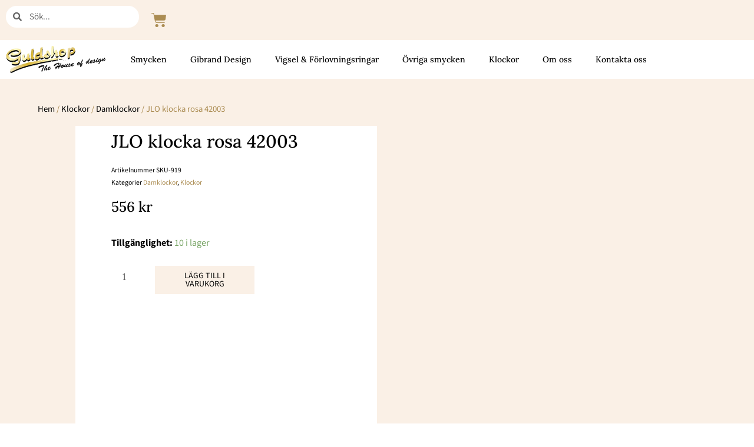

--- FILE ---
content_type: text/html; charset=UTF-8
request_url: https://guldshop.com/produkt/jlo-klocka-rosa-42003/
body_size: 38806
content:
<!DOCTYPE html>
<html lang="sv-SE">
<head>
<meta charset="UTF-8">
<meta name="viewport" content="width=device-width, initial-scale=1">
	<link rel="profile" href="https://gmpg.org/xfn/11"> 
	<script type="text/javascript" data-cookieconsent="ignore">
	window.dataLayer = window.dataLayer || [];

	function gtag() {
		dataLayer.push(arguments);
	}

	gtag("consent", "default", {
		ad_personalization: "denied",
		ad_storage: "denied",
		ad_user_data: "denied",
		analytics_storage: "denied",
		functionality_storage: "denied",
		personalization_storage: "denied",
		security_storage: "granted",
		wait_for_update: 500,
	});
	gtag("set", "ads_data_redaction", true);
	</script>
<script type="text/javascript"
		id="Cookiebot"
		src="https://consent.cookiebot.com/uc.js"
		data-implementation="wp"
		data-cbid="1e4f6174-651c-46b4-93bc-3558e5d39257"
						data-culture="SV"
				data-blockingmode="auto"
	></script>
<meta name='robots' content='index, follow, max-image-preview:large, max-snippet:-1, max-video-preview:-1' />

	<!-- This site is optimized with the Yoast SEO plugin v26.8 - https://yoast.com/product/yoast-seo-wordpress/ -->
	<title>JLO klocka rosa 42003 - Guldshop</title>
	<link rel="canonical" href="https://guldshop.com/produkt/jlo-klocka-rosa-42003/" />
	<meta property="og:locale" content="sv_SE" />
	<meta property="og:type" content="article" />
	<meta property="og:title" content="JLO klocka rosa 42003 - Guldshop" />
	<meta property="og:description" content="Snygg, ljus , modern klocka från JLO by Jennifer Lopez" />
	<meta property="og:url" content="https://guldshop.com/produkt/jlo-klocka-rosa-42003/" />
	<meta property="og:site_name" content="Guldshop" />
	<meta property="article:modified_time" content="2022-11-24T10:07:08+00:00" />
	<meta property="og:image" content="https://guldshop.com/wp-content/uploads/2022/11/23C39C34-D532-4935-9C3B-10C1FDA5B100.jpeg" />
	<meta property="og:image:width" content="899" />
	<meta property="og:image:height" content="1181" />
	<meta property="og:image:type" content="image/jpeg" />
	<meta name="twitter:card" content="summary_large_image" />
	<script type="application/ld+json" class="yoast-schema-graph">{"@context":"https://schema.org","@graph":[{"@type":"WebPage","@id":"https://guldshop.com/produkt/jlo-klocka-rosa-42003/","url":"https://guldshop.com/produkt/jlo-klocka-rosa-42003/","name":"JLO klocka rosa 42003 - Guldshop","isPartOf":{"@id":"https://guldshop.com/#website"},"primaryImageOfPage":{"@id":"https://guldshop.com/produkt/jlo-klocka-rosa-42003/#primaryimage"},"image":{"@id":"https://guldshop.com/produkt/jlo-klocka-rosa-42003/#primaryimage"},"thumbnailUrl":"https://guldshop.com/wp-content/uploads/2022/11/23C39C34-D532-4935-9C3B-10C1FDA5B100.jpeg","datePublished":"2022-11-16T11:12:20+00:00","dateModified":"2022-11-24T10:07:08+00:00","breadcrumb":{"@id":"https://guldshop.com/produkt/jlo-klocka-rosa-42003/#breadcrumb"},"inLanguage":"sv-SE","potentialAction":[{"@type":"ReadAction","target":["https://guldshop.com/produkt/jlo-klocka-rosa-42003/"]}]},{"@type":"ImageObject","inLanguage":"sv-SE","@id":"https://guldshop.com/produkt/jlo-klocka-rosa-42003/#primaryimage","url":"https://guldshop.com/wp-content/uploads/2022/11/23C39C34-D532-4935-9C3B-10C1FDA5B100.jpeg","contentUrl":"https://guldshop.com/wp-content/uploads/2022/11/23C39C34-D532-4935-9C3B-10C1FDA5B100.jpeg","width":899,"height":1181},{"@type":"BreadcrumbList","@id":"https://guldshop.com/produkt/jlo-klocka-rosa-42003/#breadcrumb","itemListElement":[{"@type":"ListItem","position":1,"name":"Hem","item":"https://guldshop.com/"},{"@type":"ListItem","position":2,"name":"SHOP","item":"https://guldshop.com/shop/"},{"@type":"ListItem","position":3,"name":"JLO klocka rosa 42003"}]},{"@type":"WebSite","@id":"https://guldshop.com/#website","url":"https://guldshop.com/","name":"Guldshop","description":"Guldshop","publisher":{"@id":"https://guldshop.com/#organization"},"potentialAction":[{"@type":"SearchAction","target":{"@type":"EntryPoint","urlTemplate":"https://guldshop.com/?s={search_term_string}"},"query-input":{"@type":"PropertyValueSpecification","valueRequired":true,"valueName":"search_term_string"}}],"inLanguage":"sv-SE"},{"@type":"Organization","@id":"https://guldshop.com/#organization","name":"Guldshop","url":"https://guldshop.com/","logo":{"@type":"ImageObject","inLanguage":"sv-SE","@id":"https://guldshop.com/#/schema/logo/image/","url":"https://guldshop.com/wp-content/uploads/2020/03/guldshop_logotyp.png","contentUrl":"https://guldshop.com/wp-content/uploads/2020/03/guldshop_logotyp.png","width":300,"height":80,"caption":"Guldshop"},"image":{"@id":"https://guldshop.com/#/schema/logo/image/"}}]}</script>
	<!-- / Yoast SEO plugin. -->


<link rel='dns-prefetch' href='//js.stripe.com' />
<link rel='dns-prefetch' href='//fonts.googleapis.com' />
<link rel="alternate" type="application/rss+xml" title="Guldshop &raquo; Webbflöde" href="https://guldshop.com/feed/" />
<link rel="alternate" type="application/rss+xml" title="Guldshop &raquo; Kommentarsflöde" href="https://guldshop.com/comments/feed/" />
<link rel="alternate" title="oEmbed (JSON)" type="application/json+oembed" href="https://guldshop.com/wp-json/oembed/1.0/embed?url=https%3A%2F%2Fguldshop.com%2Fprodukt%2Fjlo-klocka-rosa-42003%2F" />
<link rel="alternate" title="oEmbed (XML)" type="text/xml+oembed" href="https://guldshop.com/wp-json/oembed/1.0/embed?url=https%3A%2F%2Fguldshop.com%2Fprodukt%2Fjlo-klocka-rosa-42003%2F&#038;format=xml" />
<style id='wp-img-auto-sizes-contain-inline-css'>
img:is([sizes=auto i],[sizes^="auto," i]){contain-intrinsic-size:3000px 1500px}
/*# sourceURL=wp-img-auto-sizes-contain-inline-css */
</style>
<link rel='stylesheet' id='astra-theme-css-css' href='https://guldshop.com/wp-content/themes/astra/assets/css/minified/frontend.min.css?ver=4.12.1' media='all' />
<style id='astra-theme-css-inline-css'>
:root{--ast-post-nav-space:0;--ast-container-default-xlg-padding:6.67em;--ast-container-default-lg-padding:5.67em;--ast-container-default-slg-padding:4.34em;--ast-container-default-md-padding:3.34em;--ast-container-default-sm-padding:6.67em;--ast-container-default-xs-padding:2.4em;--ast-container-default-xxs-padding:1.4em;--ast-code-block-background:#EEEEEE;--ast-comment-inputs-background:#FAFAFA;--ast-normal-container-width:893px;--ast-narrow-container-width:440px;--ast-blog-title-font-weight:normal;--ast-blog-meta-weight:inherit;--ast-global-color-primary:var(--ast-global-color-5);--ast-global-color-secondary:var(--ast-global-color-4);--ast-global-color-alternate-background:var(--ast-global-color-7);--ast-global-color-subtle-background:var(--ast-global-color-6);--ast-bg-style-guide:var( --ast-global-color-secondary,--ast-global-color-5 );--ast-shadow-style-guide:0px 0px 4px 0 #00000057;--ast-global-dark-bg-style:#fff;--ast-global-dark-lfs:#fbfbfb;--ast-widget-bg-color:#fafafa;--ast-wc-container-head-bg-color:#fbfbfb;--ast-title-layout-bg:#eeeeee;--ast-search-border-color:#e7e7e7;--ast-lifter-hover-bg:#e6e6e6;--ast-gallery-block-color:#000;--srfm-color-input-label:var(--ast-global-color-2);}html{font-size:100%;}a,.page-title{color:#e6bf8a;}a:hover,a:focus{color:var(--ast-global-color-1);}body,button,input,select,textarea,.ast-button,.ast-custom-button{font-family:'Lora',serif;font-weight:400;font-size:16px;font-size:1rem;}blockquote{color:var(--ast-global-color-4);}p,.entry-content p{margin-bottom:1.5em;}h1,h2,h3,h4,h5,h6,.entry-content :where(h1,h2,h3,h4,h5,h6),.site-title,.site-title a{font-family:'Lato',sans-serif;font-weight:400;text-transform:none;}.site-title{font-size:35px;font-size:2.1875rem;display:none;}.site-header .site-description{font-size:15px;font-size:0.9375rem;display:none;}.entry-title{font-size:30px;font-size:1.875rem;}.archive .ast-article-post .ast-article-inner,.blog .ast-article-post .ast-article-inner,.archive .ast-article-post .ast-article-inner:hover,.blog .ast-article-post .ast-article-inner:hover{overflow:hidden;}h1,.entry-content :where(h1){font-size:54px;font-size:3.375rem;font-family:'Lato',sans-serif;line-height:1.4em;text-transform:none;}h2,.entry-content :where(h2){font-size:42px;font-size:2.625rem;font-family:'Lato',sans-serif;line-height:1.3em;text-transform:none;}h3,.entry-content :where(h3){font-size:32px;font-size:2rem;font-weight:400;font-family:'Lato',sans-serif;line-height:1.3em;text-transform:none;}h4,.entry-content :where(h4){font-size:24px;font-size:1.5rem;line-height:1.2em;font-family:'Lato',sans-serif;text-transform:none;}h5,.entry-content :where(h5){font-size:20px;font-size:1.25rem;line-height:1.2em;font-family:'Lato',sans-serif;text-transform:none;}h6,.entry-content :where(h6){font-size:15px;font-size:0.9375rem;line-height:1.25em;font-family:'Lato',sans-serif;text-transform:none;}::selection{background-color:#e6bf8a;color:#000000;}body,h1,h2,h3,h4,h5,h6,.entry-title a,.entry-content :where(h1,h2,h3,h4,h5,h6){color:var(--ast-global-color-4);}.tagcloud a:hover,.tagcloud a:focus,.tagcloud a.current-item{color:#000000;border-color:#e6bf8a;background-color:#e6bf8a;}input:focus,input[type="text"]:focus,input[type="email"]:focus,input[type="url"]:focus,input[type="password"]:focus,input[type="reset"]:focus,input[type="search"]:focus,textarea:focus{border-color:#e6bf8a;}input[type="radio"]:checked,input[type=reset],input[type="checkbox"]:checked,input[type="checkbox"]:hover:checked,input[type="checkbox"]:focus:checked,input[type=range]::-webkit-slider-thumb{border-color:#e6bf8a;background-color:#e6bf8a;box-shadow:none;}.site-footer a:hover + .post-count,.site-footer a:focus + .post-count{background:#e6bf8a;border-color:#e6bf8a;}.single .nav-links .nav-previous,.single .nav-links .nav-next{color:#e6bf8a;}.entry-meta,.entry-meta *{line-height:1.45;color:#e6bf8a;}.entry-meta a:not(.ast-button):hover,.entry-meta a:not(.ast-button):hover *,.entry-meta a:not(.ast-button):focus,.entry-meta a:not(.ast-button):focus *,.page-links > .page-link,.page-links .page-link:hover,.post-navigation a:hover{color:var(--ast-global-color-1);}#cat option,.secondary .calendar_wrap thead a,.secondary .calendar_wrap thead a:visited{color:#e6bf8a;}.secondary .calendar_wrap #today,.ast-progress-val span{background:#e6bf8a;}.secondary a:hover + .post-count,.secondary a:focus + .post-count{background:#e6bf8a;border-color:#e6bf8a;}.calendar_wrap #today > a{color:#000000;}.page-links .page-link,.single .post-navigation a{color:#e6bf8a;}.ast-header-break-point .main-header-bar .ast-button-wrap .menu-toggle{border-radius:0px;}.ast-search-menu-icon .search-form button.search-submit{padding:0 4px;}.ast-search-menu-icon form.search-form{padding-right:0;}.ast-search-menu-icon.slide-search input.search-field{width:0;}.ast-header-search .ast-search-menu-icon.ast-dropdown-active .search-form,.ast-header-search .ast-search-menu-icon.ast-dropdown-active .search-field:focus{transition:all 0.2s;border-color:#ffffff;}.search-form input.search-field:focus{outline:none;}.wp-block-latest-posts > li > a{color:#e6bf8a;}.widget-title,.widget .wp-block-heading{font-size:22px;font-size:1.375rem;color:var(--ast-global-color-4);}.ast-search-menu-icon.slide-search a:focus-visible:focus-visible,.astra-search-icon:focus-visible,#close:focus-visible,a:focus-visible,.ast-menu-toggle:focus-visible,.site .skip-link:focus-visible,.wp-block-loginout input:focus-visible,.wp-block-search.wp-block-search__button-inside .wp-block-search__inside-wrapper,.ast-header-navigation-arrow:focus-visible,.woocommerce .wc-proceed-to-checkout > .checkout-button:focus-visible,.woocommerce .woocommerce-MyAccount-navigation ul li a:focus-visible,.ast-orders-table__row .ast-orders-table__cell:focus-visible,.woocommerce .woocommerce-order-details .order-again > .button:focus-visible,.woocommerce .woocommerce-message a.button.wc-forward:focus-visible,.woocommerce #minus_qty:focus-visible,.woocommerce #plus_qty:focus-visible,a#ast-apply-coupon:focus-visible,.woocommerce .woocommerce-info a:focus-visible,.woocommerce .astra-shop-summary-wrap a:focus-visible,.woocommerce a.wc-forward:focus-visible,#ast-apply-coupon:focus-visible,.woocommerce-js .woocommerce-mini-cart-item a.remove:focus-visible,#close:focus-visible,.button.search-submit:focus-visible,#search_submit:focus,.normal-search:focus-visible,.ast-header-account-wrap:focus-visible,.woocommerce .ast-on-card-button.ast-quick-view-trigger:focus,.astra-cart-drawer-close:focus,.ast-single-variation:focus,.ast-woocommerce-product-gallery__image:focus,.ast-button:focus,.woocommerce-product-gallery--with-images [data-controls="prev"]:focus-visible,.woocommerce-product-gallery--with-images [data-controls="next"]:focus-visible,.ast-builder-button-wrap:has(.ast-custom-button-link:focus),.ast-builder-button-wrap .ast-custom-button-link:focus{outline-style:dotted;outline-color:inherit;outline-width:thin;border-color:#ffffff;}input:focus,input[type="text"]:focus,input[type="email"]:focus,input[type="url"]:focus,input[type="password"]:focus,input[type="reset"]:focus,input[type="search"]:focus,input[type="number"]:focus,textarea:focus,.wp-block-search__input:focus,[data-section="section-header-mobile-trigger"] .ast-button-wrap .ast-mobile-menu-trigger-minimal:focus,.ast-mobile-popup-drawer.active .menu-toggle-close:focus,.woocommerce-ordering select.orderby:focus,#ast-scroll-top:focus,#coupon_code:focus,.woocommerce-page #comment:focus,.woocommerce #reviews #respond input#submit:focus,.woocommerce a.add_to_cart_button:focus,.woocommerce .button.single_add_to_cart_button:focus,.woocommerce .woocommerce-cart-form button:focus,.woocommerce .woocommerce-cart-form__cart-item .quantity .qty:focus,.woocommerce .woocommerce-billing-fields .woocommerce-billing-fields__field-wrapper .woocommerce-input-wrapper > .input-text:focus,.woocommerce #order_comments:focus,.woocommerce #place_order:focus,.woocommerce .woocommerce-address-fields .woocommerce-address-fields__field-wrapper .woocommerce-input-wrapper > .input-text:focus,.woocommerce .woocommerce-MyAccount-content form button:focus,.woocommerce .woocommerce-MyAccount-content .woocommerce-EditAccountForm .woocommerce-form-row .woocommerce-Input.input-text:focus,.woocommerce .ast-woocommerce-container .woocommerce-pagination ul.page-numbers li a:focus,body #content .woocommerce form .form-row .select2-container--default .select2-selection--single:focus,#ast-coupon-code:focus,.woocommerce.woocommerce-js .quantity input[type=number]:focus,.woocommerce-js .woocommerce-mini-cart-item .quantity input[type=number]:focus,.woocommerce p#ast-coupon-trigger:focus{border-style:dotted;border-color:inherit;border-width:thin;outline-color:#ffffff;}input{outline:none;}.woocommerce-js input[type=text]:focus,.woocommerce-js input[type=email]:focus,.woocommerce-js textarea:focus,input[type=number]:focus,.comments-area textarea#comment:focus,.comments-area textarea#comment:active,.comments-area .ast-comment-formwrap input[type="text"]:focus,.comments-area .ast-comment-formwrap input[type="text"]:active{outline-style:unset;outline-color:#ffffff;outline-width:thin;border-color:#ffffff;}.ast-logo-title-inline .site-logo-img{padding-right:1em;}.site-logo-img img{ transition:all 0.2s linear;}body .ast-oembed-container *{position:absolute;top:0;width:100%;height:100%;left:0;}body .wp-block-embed-pocket-casts .ast-oembed-container *{position:unset;}.ast-single-post-featured-section + article {margin-top: 2em;}.site-content .ast-single-post-featured-section img {width: 100%;overflow: hidden;object-fit: cover;}.site > .ast-single-related-posts-container {margin-top: 0;}@media (min-width: 922px) {.ast-desktop .ast-container--narrow {max-width: var(--ast-narrow-container-width);margin: 0 auto;}}.ast-page-builder-template .hentry {margin: 0;}.ast-page-builder-template .site-content > .ast-container {max-width: 100%;padding: 0;}.ast-page-builder-template .site .site-content #primary {padding: 0;margin: 0;}.ast-page-builder-template .no-results {text-align: center;margin: 4em auto;}.ast-page-builder-template .ast-pagination {padding: 2em;}.ast-page-builder-template .entry-header.ast-no-title.ast-no-thumbnail {margin-top: 0;}.ast-page-builder-template .entry-header.ast-header-without-markup {margin-top: 0;margin-bottom: 0;}.ast-page-builder-template .entry-header.ast-no-title.ast-no-meta {margin-bottom: 0;}.ast-page-builder-template.single .post-navigation {padding-bottom: 2em;}.ast-page-builder-template.single-post .site-content > .ast-container {max-width: 100%;}.ast-page-builder-template .entry-header {margin-top: 4em;margin-left: auto;margin-right: auto;padding-left: 20px;padding-right: 20px;}.single.ast-page-builder-template .entry-header {padding-left: 20px;padding-right: 20px;}.ast-page-builder-template .ast-archive-description {margin: 4em auto 0;padding-left: 20px;padding-right: 20px;}.ast-page-builder-template.ast-no-sidebar .entry-content .alignwide {margin-left: 0;margin-right: 0;}@media (max-width:921.9px){#ast-desktop-header{display:none;}}@media (min-width:922px){#ast-mobile-header{display:none;}}.ast-site-header-cart .cart-container,.ast-edd-site-header-cart .ast-edd-cart-container {transition: all 0.2s linear;}.ast-site-header-cart .ast-woo-header-cart-info-wrap,.ast-edd-site-header-cart .ast-edd-header-cart-info-wrap {padding: 0 6px 0 2px;font-weight: 600;line-height: 2.7;display: inline-block;}.ast-site-header-cart i.astra-icon {font-size: 20px;font-size: 1.3em;font-style: normal;font-weight: normal;position: relative;padding: 0 2px;}.ast-site-header-cart i.astra-icon.no-cart-total:after,.ast-header-break-point.ast-header-custom-item-outside .ast-edd-header-cart-info-wrap,.ast-header-break-point.ast-header-custom-item-outside .ast-woo-header-cart-info-wrap {display: none;}.ast-site-header-cart.ast-menu-cart-fill i.astra-icon,.ast-edd-site-header-cart.ast-edd-menu-cart-fill span.astra-icon {font-size: 1.1em;}.astra-cart-drawer {position: fixed;display: block;visibility: hidden;overflow: auto;-webkit-overflow-scrolling: touch;z-index: 10000;background-color: var(--ast-global-color-primary,var(--ast-global-color-5));transform: translate3d(0,0,0);opacity: 0;will-change: transform;transition: 0.25s ease;}.woocommerce-mini-cart {position: relative;}.woocommerce-mini-cart::before {content: "";transition: .3s;}.woocommerce-mini-cart.ajax-mini-cart-qty-loading::before {position: absolute;top: 0;left: 0;right: 0;width: 100%;height: 100%;z-index: 5;background-color: var(--ast-global-color-primary,var(--ast-global-color-5));opacity: .5;}.astra-cart-drawer {width: 460px;height: 100%;left: 100%;top: 0px;opacity: 1;transform: translate3d(0%,0,0);}.astra-cart-drawer .astra-cart-drawer-header {position: absolute;width: 100%;text-align: left;text-transform: inherit;font-weight: 500;border-bottom: 1px solid var(--ast-border-color);padding: 1.34em;line-height: 1;z-index: 1;max-height: 3.5em;}.astra-cart-drawer .astra-cart-drawer-header .astra-cart-drawer-title {color: var(--ast-global-color-2);}.astra-cart-drawer .astra-cart-drawer-close .ast-close-svg {width: 22px;height: 22px;}.astra-cart-drawer .astra-cart-drawer-content,.astra-cart-drawer .astra-cart-drawer-content .widget_shopping_cart,.astra-cart-drawer .astra-cart-drawer-content .widget_shopping_cart_content {height: 100%;}.astra-cart-drawer .astra-cart-drawer-content {padding-top: 3.5em;}.astra-cart-drawer .ast-mini-cart-price-wrap .multiply-symbol{padding: 0 0.5em;}.astra-cart-drawer .astra-cart-drawer-content .woocommerce-mini-cart-item .ast-mini-cart-price-wrap {float: right;margin-top: 0.5em;max-width: 50%;}.astra-cart-drawer .astra-cart-drawer-content .woocommerce-mini-cart-item .variation {margin-top: 0.5em;margin-bottom: 0.5em;}.astra-cart-drawer .astra-cart-drawer-content .woocommerce-mini-cart-item .variation dt {font-weight: 500;}.astra-cart-drawer .astra-cart-drawer-content .widget_shopping_cart_content {display: flex;flex-direction: column;overflow: hidden;}.astra-cart-drawer .astra-cart-drawer-content .widget_shopping_cart_content ul li {min-height: 60px;}.woocommerce-js .astra-cart-drawer .astra-cart-drawer-content .woocommerce-mini-cart__total {display: flex;justify-content: space-between;padding: 0.7em 1.34em;margin-bottom: 0;}.woocommerce-js .astra-cart-drawer .astra-cart-drawer-content .woocommerce-mini-cart__total strong,.woocommerce-js .astra-cart-drawer .astra-cart-drawer-content .woocommerce-mini-cart__total .amount {width: 50%;}.astra-cart-drawer .astra-cart-drawer-content .woocommerce-mini-cart {padding: 1.3em;flex: 1;overflow: auto;}.astra-cart-drawer .astra-cart-drawer-content .woocommerce-mini-cart a.remove {width: 20px;height: 20px;line-height: 16px;}.astra-cart-drawer .astra-cart-drawer-content .woocommerce-mini-cart__total {padding: 1em 1.5em;margin: 0;text-align: center;}.astra-cart-drawer .astra-cart-drawer-content .woocommerce-mini-cart__buttons {padding: 1.34em;text-align: center;margin-bottom: 0;}.astra-cart-drawer .astra-cart-drawer-content .woocommerce-mini-cart__buttons .button.checkout {margin-right: 0;}.astra-cart-drawer .astra-cart-drawer-content .woocommerce-mini-cart__buttons a{width: 100%;}.woocommerce-js .astra-cart-drawer .astra-cart-drawer-content .woocommerce-mini-cart__buttons a:nth-last-child(1) {margin-bottom: 0;}.astra-cart-drawer .astra-cart-drawer-content .edd-cart-item {padding: .5em 2.6em .5em 1.5em;}.astra-cart-drawer .astra-cart-drawer-content .edd-cart-item .edd-remove-from-cart::after {width: 20px;height: 20px;line-height: 16px;}.astra-cart-drawer .astra-cart-drawer-content .edd-cart-number-of-items {padding: 1em 1.5em 1em 1.5em;margin-bottom: 0;text-align: center;}.astra-cart-drawer .astra-cart-drawer-content .edd_total {padding: .5em 1.5em;margin: 0;text-align: center;}.astra-cart-drawer .astra-cart-drawer-content .cart_item.edd_checkout {padding: 1em 1.5em 0;text-align: center;margin-top: 0;}.astra-cart-drawer .widget_shopping_cart_content > .woocommerce-mini-cart__empty-message {display: none;}.astra-cart-drawer .woocommerce-mini-cart__empty-message,.astra-cart-drawer .cart_item.empty {text-align: center;margin-top: 10px;}body.admin-bar .astra-cart-drawer {padding-top: 32px;}@media (max-width: 782px) {body.admin-bar .astra-cart-drawer {padding-top: 46px;}}.ast-mobile-cart-active body.ast-hfb-header {overflow: hidden;}.ast-mobile-cart-active .astra-mobile-cart-overlay {opacity: 1;cursor: pointer;visibility: visible;z-index: 999;}.ast-mini-cart-empty-wrap {display: flex;flex-wrap: wrap;height: 100%;align-items: flex-end;}.ast-mini-cart-empty-wrap > * {width: 100%;}.astra-cart-drawer-content .ast-mini-cart-empty {height: 100%;display: flex;flex-direction: column;justify-content: space-between;text-align: center;}.astra-cart-drawer-content .ast-mini-cart-empty .ast-mini-cart-message {display: flex;align-items: center;justify-content: center;height: 100%;padding: 1.34em;}@media (min-width: 546px) {.astra-cart-drawer .astra-cart-drawer-content.ast-large-view .woocommerce-mini-cart__buttons {display: flex;}.woocommerce-js .astra-cart-drawer .astra-cart-drawer-content.ast-large-view .woocommerce-mini-cart__buttons a,.woocommerce-js .astra-cart-drawer .astra-cart-drawer-content.ast-large-view .woocommerce-mini-cart__buttons a.checkout {margin-top: 0;margin-bottom: 0;}}.ast-site-header-cart .cart-container:focus-visible {display: inline-block;}.ast-site-header-cart i.astra-icon:after {content: attr(data-cart-total);position: absolute;font-family: 'Lora',serif;font-style: normal;top: -10px;right: -12px;font-weight: bold;box-shadow: 1px 1px 3px 0px rgba(0,0,0,0.3);font-size: 11px;padding-left: 0px;padding-right: 1px;line-height: 17px;letter-spacing: -.5px;height: 18px;min-width: 18px;border-radius: 99px;text-align: center;z-index: 3;}li.woocommerce-custom-menu-item .ast-site-header-cart i.astra-icon:after,li.edd-custom-menu-item .ast-edd-site-header-cart span.astra-icon:after {padding-left: 2px;}.astra-cart-drawer .astra-cart-drawer-close {position: absolute;top: 0.5em;right: 0;border: none;margin: 0;padding: .6em 1em .4em;color: var(--ast-global-color-2);background-color: transparent;}.astra-mobile-cart-overlay {background-color: rgba(0,0,0,0.4);position: fixed;top: 0;right: 0;bottom: 0;left: 0;visibility: hidden;opacity: 0;transition: opacity 0.2s ease-in-out;}.astra-cart-drawer .astra-cart-drawer-content .edd-cart-item .edd-remove-from-cart {right: 1.2em;}.ast-header-break-point.ast-woocommerce-cart-menu.ast-hfb-header .ast-cart-menu-wrap,.ast-header-break-point.ast-hfb-header .ast-cart-menu-wrap,.ast-header-break-point .ast-edd-site-header-cart-wrap .ast-edd-cart-menu-wrap {width: auto;height: 2em;font-size: 1.4em;line-height: 2;vertical-align: middle;text-align: right;}.woocommerce-js .astra-cart-drawer .astra-cart-drawer-content .woocommerce-mini-cart__buttons .button:not(.checkout):not(.ast-continue-shopping) {margin-right: 10px;}.woocommerce-js .astra-cart-drawer .astra-cart-drawer-content .woocommerce-mini-cart__buttons .button:not(.checkout):not(.ast-continue-shopping),.ast-site-header-cart .widget_shopping_cart .buttons .button:not(.checkout),.ast-site-header-cart .ast-site-header-cart-data .ast-mini-cart-empty .woocommerce-mini-cart__buttons a.button {background-color: transparent;border-style: solid;border-width: 1px;border-color: #e6be8a;color: #e6be8a;}.woocommerce-js .astra-cart-drawer .astra-cart-drawer-content .woocommerce-mini-cart__buttons .button:not(.checkout):not(.ast-continue-shopping):hover,.ast-site-header-cart .widget_shopping_cart .buttons .button:not(.checkout):hover {border-color: #e6be8a;color: #e6be8a;}.woocommerce-js .astra-cart-drawer .astra-cart-drawer-content .woocommerce-mini-cart__buttons a.checkout {margin-left: 0;margin-top: 10px;border-style: solid;border-width: 2px;border-color: #e6be8a;}.woocommerce-js .astra-cart-drawer .astra-cart-drawer-content .woocommerce-mini-cart__buttons a.checkout:hover {border-color: #e6be8a;}.woocommerce-js .astra-cart-drawer .astra-cart-drawer-content .woocommerce-mini-cart__total strong{padding-right: .5em;text-align: left;font-weight: 500;}.woocommerce-js .astra-cart-drawer .astra-cart-drawer-content .woocommerce-mini-cart__total .amount{text-align: right;}.astra-cart-drawer.active {transform: translate3d(-100%,0,0);visibility: visible;}.ast-site-header-cart.ast-menu-cart-outline .ast-cart-menu-wrap,.ast-site-header-cart.ast-menu-cart-fill .ast-cart-menu-wrap,.ast-edd-site-header-cart.ast-edd-menu-cart-outline .ast-edd-cart-menu-wrap,.ast-edd-site-header-cart.ast-edd-menu-cart-fill .ast-edd-cart-menu-wrap {line-height: 1.8;}.ast-site-header-cart .cart-container *,.ast-edd-site-header-cart .ast-edd-cart-container * {transition: all 0s linear;}@media (max-width:921px){.astra-cart-drawer.active{width:80%;}}@media (max-width:544px){.astra-cart-drawer.active{width:100%;}}@media( max-width: 420px ) {.single .nav-links .nav-previous,.single .nav-links .nav-next {width: 100%;text-align: center;}}.wp-block-buttons.aligncenter{justify-content:center;}.wp-block-buttons .wp-block-button.is-style-outline .wp-block-button__link.wp-element-button,.ast-outline-button,.wp-block-uagb-buttons-child .uagb-buttons-repeater.ast-outline-button{border-color:#e6be8a;border-top-width:2px;border-right-width:2px;border-bottom-width:2px;border-left-width:2px;font-family:'Lato',sans-serif;font-weight:400;font-size:10px;font-size:0.625rem;line-height:1em;border-top-left-radius:5px;border-top-right-radius:5px;border-bottom-right-radius:5px;border-bottom-left-radius:5px;}.wp-block-button.is-style-outline .wp-block-button__link:hover,.wp-block-buttons .wp-block-button.is-style-outline .wp-block-button__link:focus,.wp-block-buttons .wp-block-button.is-style-outline > .wp-block-button__link:not(.has-text-color):hover,.wp-block-buttons .wp-block-button.wp-block-button__link.is-style-outline:not(.has-text-color):hover,.ast-outline-button:hover,.ast-outline-button:focus,.wp-block-uagb-buttons-child .uagb-buttons-repeater.ast-outline-button:hover,.wp-block-uagb-buttons-child .uagb-buttons-repeater.ast-outline-button:focus{background-color:var(--ast-global-color-5);border-color:#e6be8a;}.wp-block-button .wp-block-button__link.wp-element-button.is-style-outline:not(.has-background),.wp-block-button.is-style-outline>.wp-block-button__link.wp-element-button:not(.has-background),.ast-outline-button{background-color:rgba(230,191,138,0);}@media (max-width:544px){.wp-block-buttons .wp-block-button.is-style-outline .wp-block-button__link.wp-element-button,.ast-outline-button,.wp-block-uagb-buttons-child .uagb-buttons-repeater.ast-outline-button{font-size:15px;font-size:0.9375rem;}}.entry-content[data-ast-blocks-layout] > figure{margin-bottom:1em;}.elementor-widget-container .elementor-loop-container .e-loop-item[data-elementor-type="loop-item"]{width:100%;}@media (max-width:921px){.ast-left-sidebar #content > .ast-container{display:flex;flex-direction:column-reverse;width:100%;}.ast-separate-container .ast-article-post,.ast-separate-container .ast-article-single{padding:1.5em 2.14em;}.ast-author-box img.avatar{margin:20px 0 0 0;}}@media (min-width:922px){.ast-separate-container.ast-right-sidebar #primary,.ast-separate-container.ast-left-sidebar #primary{border:0;}.search-no-results.ast-separate-container #primary{margin-bottom:4em;}}.elementor-widget-button .elementor-button{border-style:solid;text-decoration:none;border-top-width:2px;border-right-width:2px;border-left-width:2px;border-bottom-width:2px;}body .elementor-button.elementor-size-sm,body .elementor-button.elementor-size-xs,body .elementor-button.elementor-size-md,body .elementor-button.elementor-size-lg,body .elementor-button.elementor-size-xl,body .elementor-button{border-top-left-radius:5px;border-top-right-radius:5px;border-bottom-right-radius:5px;border-bottom-left-radius:5px;padding-top:10px;padding-right:20px;padding-bottom:10px;padding-left:20px;}.elementor-widget-button .elementor-button{border-color:#e6be8a;background-color:rgba(230,191,138,0);}.elementor-widget-button .elementor-button:hover,.elementor-widget-button .elementor-button:focus{color:#e6be8a;background-color:var(--ast-global-color-5);border-color:#e6be8a;}.wp-block-button .wp-block-button__link ,.elementor-widget-button .elementor-button,.elementor-widget-button .elementor-button:visited{color:#e6be8a;}.elementor-widget-button .elementor-button{font-family:'Lato',sans-serif;font-weight:400;font-size:10px;font-size:0.625rem;line-height:1em;text-transform:none;letter-spacing:3px;}body .elementor-button.elementor-size-sm,body .elementor-button.elementor-size-xs,body .elementor-button.elementor-size-md,body .elementor-button.elementor-size-lg,body .elementor-button.elementor-size-xl,body .elementor-button{font-size:10px;font-size:0.625rem;}.wp-block-button .wp-block-button__link:hover,.wp-block-button .wp-block-button__link:focus{color:#e6be8a;background-color:var(--ast-global-color-5);border-color:#e6be8a;}.elementor-widget-heading h1.elementor-heading-title{line-height:1.4em;}.elementor-widget-heading h2.elementor-heading-title{line-height:1.3em;}.elementor-widget-heading h3.elementor-heading-title{line-height:1.3em;}.elementor-widget-heading h4.elementor-heading-title{line-height:1.2em;}.elementor-widget-heading h5.elementor-heading-title{line-height:1.2em;}.elementor-widget-heading h6.elementor-heading-title{line-height:1.25em;}.wp-block-button .wp-block-button__link,.wp-block-search .wp-block-search__button,body .wp-block-file .wp-block-file__button{border-style:solid;border-top-width:2px;border-right-width:2px;border-left-width:2px;border-bottom-width:2px;border-color:#e6be8a;background-color:rgba(230,191,138,0);color:#e6be8a;font-family:'Lato',sans-serif;font-weight:400;line-height:1em;text-transform:none;letter-spacing:3px;font-size:10px;font-size:0.625rem;border-top-left-radius:5px;border-top-right-radius:5px;border-bottom-right-radius:5px;border-bottom-left-radius:5px;padding-top:10px;padding-right:20px;padding-bottom:10px;padding-left:20px;}@media (max-width:544px){.wp-block-button .wp-block-button__link,.wp-block-search .wp-block-search__button,body .wp-block-file .wp-block-file__button{font-size:15px;font-size:0.9375rem;}}.menu-toggle,button,.ast-button,.ast-custom-button,.button,input#submit,input[type="button"],input[type="submit"],input[type="reset"],form[CLASS*="wp-block-search__"].wp-block-search .wp-block-search__inside-wrapper .wp-block-search__button,body .wp-block-file .wp-block-file__button{border-style:solid;border-top-width:2px;border-right-width:2px;border-left-width:2px;border-bottom-width:2px;color:#e6be8a;border-color:#e6be8a;background-color:rgba(230,191,138,0);padding-top:10px;padding-right:20px;padding-bottom:10px;padding-left:20px;font-family:'Lato',sans-serif;font-weight:400;font-size:10px;font-size:0.625rem;line-height:1em;text-transform:none;letter-spacing:3px;border-top-left-radius:5px;border-top-right-radius:5px;border-bottom-right-radius:5px;border-bottom-left-radius:5px;}button:focus,.menu-toggle:hover,button:hover,.ast-button:hover,.ast-custom-button:hover .button:hover,.ast-custom-button:hover ,input[type=reset]:hover,input[type=reset]:focus,input#submit:hover,input#submit:focus,input[type="button"]:hover,input[type="button"]:focus,input[type="submit"]:hover,input[type="submit"]:focus,form[CLASS*="wp-block-search__"].wp-block-search .wp-block-search__inside-wrapper .wp-block-search__button:hover,form[CLASS*="wp-block-search__"].wp-block-search .wp-block-search__inside-wrapper .wp-block-search__button:focus,body .wp-block-file .wp-block-file__button:hover,body .wp-block-file .wp-block-file__button:focus{color:#e6be8a;background-color:var(--ast-global-color-5);border-color:#e6be8a;}@media (max-width:544px){.menu-toggle,button,.ast-button,.ast-custom-button,.button,input#submit,input[type="button"],input[type="submit"],input[type="reset"],form[CLASS*="wp-block-search__"].wp-block-search .wp-block-search__inside-wrapper .wp-block-search__button,body .wp-block-file .wp-block-file__button{font-size:15px;font-size:0.9375rem;}}@media (max-width:921px){.ast-mobile-header-stack .main-header-bar .ast-search-menu-icon{display:inline-block;}.ast-header-break-point.ast-header-custom-item-outside .ast-mobile-header-stack .main-header-bar .ast-search-icon{margin:0;}.ast-comment-avatar-wrap img{max-width:2.5em;}.ast-comment-meta{padding:0 1.8888em 1.3333em;}.ast-separate-container .ast-comment-list li.depth-1{padding:1.5em 2.14em;}.ast-separate-container .comment-respond{padding:2em 2.14em;}}@media (min-width:544px){.ast-container{max-width:100%;}}@media (max-width:544px){.ast-separate-container .ast-article-post,.ast-separate-container .ast-article-single,.ast-separate-container .comments-title,.ast-separate-container .ast-archive-description{padding:1.5em 1em;}.ast-separate-container #content .ast-container{padding-left:0.54em;padding-right:0.54em;}.ast-separate-container .ast-comment-list .bypostauthor{padding:.5em;}.ast-search-menu-icon.ast-dropdown-active .search-field{width:170px;}.menu-toggle,button,.ast-button,.button,input#submit,input[type="button"],input[type="submit"],input[type="reset"]{font-size:15px;font-size:0.9375rem;}} #ast-mobile-header .ast-site-header-cart-li a{pointer-events:none;}@media (min-width:545px){.ast-page-builder-template .comments-area,.single.ast-page-builder-template .entry-header,.single.ast-page-builder-template .post-navigation,.single.ast-page-builder-template .ast-single-related-posts-container{max-width:933px;margin-left:auto;margin-right:auto;}}body,.ast-separate-container{background-color:var(--ast-global-color-1);background-image:none;}@media (max-width:921px){.widget-title{font-size:22px;font-size:1.375rem;}body,button,input,select,textarea,.ast-button,.ast-custom-button{font-size:16px;font-size:1rem;}#secondary,#secondary button,#secondary input,#secondary select,#secondary textarea{font-size:16px;font-size:1rem;}.site-title{display:none;}.site-header .site-description{display:none;}h1,.entry-content :where(h1){font-size:45px;}h2,.entry-content :where(h2){font-size:32px;}h3,.entry-content :where(h3){font-size:28px;}h4,.entry-content :where(h4){font-size:22px;font-size:1.375rem;}h5,.entry-content :where(h5){font-size:18px;font-size:1.125rem;}h6,.entry-content :where(h6){font-size:15px;font-size:0.9375rem;}}@media (max-width:544px){.widget-title{font-size:22px;font-size:1.375rem;}body,button,input,select,textarea,.ast-button,.ast-custom-button{font-size:16px;font-size:1rem;}#secondary,#secondary button,#secondary input,#secondary select,#secondary textarea{font-size:16px;font-size:1rem;}.site-title{display:none;}.site-header .site-description{display:none;}h1,.entry-content :where(h1){font-size:32px;}h2,.entry-content :where(h2){font-size:28px;}h3,.entry-content :where(h3){font-size:22px;}h4,.entry-content :where(h4){font-size:20px;font-size:1.25rem;}h5,.entry-content :where(h5){font-size:17px;font-size:1.0625rem;}h6,.entry-content :where(h6){font-size:15px;font-size:0.9375rem;}}@media (max-width:544px){html{font-size:100%;}}@media (min-width:922px){.ast-container{max-width:933px;}}@font-face {font-family: "Astra";src: url(https://guldshop.com/wp-content/themes/astra/assets/fonts/astra.woff) format("woff"),url(https://guldshop.com/wp-content/themes/astra/assets/fonts/astra.ttf) format("truetype"),url(https://guldshop.com/wp-content/themes/astra/assets/fonts/astra.svg#astra) format("svg");font-weight: normal;font-style: normal;font-display: fallback;}@media (min-width:922px){.main-header-menu .sub-menu .menu-item.ast-left-align-sub-menu:hover > .sub-menu,.main-header-menu .sub-menu .menu-item.ast-left-align-sub-menu.focus > .sub-menu{margin-left:-0px;}}.site .comments-area{padding-bottom:3em;}.footer-widget-area[data-section^="section-fb-html-"] .ast-builder-html-element{text-align:center;}.astra-icon-down_arrow::after {content: "\e900";font-family: Astra;}.astra-icon-close::after {content: "\e5cd";font-family: Astra;}.astra-icon-drag_handle::after {content: "\e25d";font-family: Astra;}.astra-icon-format_align_justify::after {content: "\e235";font-family: Astra;}.astra-icon-menu::after {content: "\e5d2";font-family: Astra;}.astra-icon-reorder::after {content: "\e8fe";font-family: Astra;}.astra-icon-search::after {content: "\e8b6";font-family: Astra;}.astra-icon-zoom_in::after {content: "\e56b";font-family: Astra;}.astra-icon-check-circle::after {content: "\e901";font-family: Astra;}.astra-icon-shopping-cart::after {content: "\f07a";font-family: Astra;}.astra-icon-shopping-bag::after {content: "\f290";font-family: Astra;}.astra-icon-shopping-basket::after {content: "\f291";font-family: Astra;}.astra-icon-circle-o::after {content: "\e903";font-family: Astra;}.astra-icon-certificate::after {content: "\e902";font-family: Astra;}.wp-block-file {display: flex;align-items: center;flex-wrap: wrap;justify-content: space-between;}.wp-block-pullquote {border: none;}.wp-block-pullquote blockquote::before {content: "\201D";font-family: "Helvetica",sans-serif;display: flex;transform: rotate( 180deg );font-size: 6rem;font-style: normal;line-height: 1;font-weight: bold;align-items: center;justify-content: center;}.has-text-align-right > blockquote::before {justify-content: flex-start;}.has-text-align-left > blockquote::before {justify-content: flex-end;}figure.wp-block-pullquote.is-style-solid-color blockquote {max-width: 100%;text-align: inherit;}:root {--wp--custom--ast-default-block-top-padding: 2em;--wp--custom--ast-default-block-right-padding: 2em;--wp--custom--ast-default-block-bottom-padding: 2em;--wp--custom--ast-default-block-left-padding: 2em;--wp--custom--ast-container-width: 893px;--wp--custom--ast-content-width-size: 910px;--wp--custom--ast-wide-width-size: 893px;}.ast-narrow-container {--wp--custom--ast-content-width-size: 440px;--wp--custom--ast-wide-width-size: 440px;}@media(max-width: 921px) {:root {--wp--custom--ast-default-block-top-padding: 2em;--wp--custom--ast-default-block-right-padding: 2em;--wp--custom--ast-default-block-bottom-padding: 2em;--wp--custom--ast-default-block-left-padding: 2em;}}@media(max-width: 544px) {:root {--wp--custom--ast-default-block-top-padding: 2em;--wp--custom--ast-default-block-right-padding: 2em;--wp--custom--ast-default-block-bottom-padding: 2em;--wp--custom--ast-default-block-left-padding: 2em;}}.entry-content > .wp-block-group,.entry-content > .wp-block-cover,.entry-content > .wp-block-columns {padding-top: var(--wp--custom--ast-default-block-top-padding);padding-right: var(--wp--custom--ast-default-block-right-padding);padding-bottom: var(--wp--custom--ast-default-block-bottom-padding);padding-left: var(--wp--custom--ast-default-block-left-padding);}.ast-plain-container.ast-no-sidebar .entry-content .alignfull,.ast-page-builder-template .ast-no-sidebar .entry-content .alignfull {margin-left: calc( -50vw + 50%);margin-right: calc( -50vw + 50%);max-width: 100vw;width: 100vw;}.ast-plain-container.ast-no-sidebar .entry-content .alignfull .alignfull,.ast-page-builder-template.ast-no-sidebar .entry-content .alignfull .alignfull,.ast-plain-container.ast-no-sidebar .entry-content .alignfull .alignwide,.ast-page-builder-template.ast-no-sidebar .entry-content .alignfull .alignwide,.ast-plain-container.ast-no-sidebar .entry-content .alignwide .alignfull,.ast-page-builder-template.ast-no-sidebar .entry-content .alignwide .alignfull,.ast-plain-container.ast-no-sidebar .entry-content .alignwide .alignwide,.ast-page-builder-template.ast-no-sidebar .entry-content .alignwide .alignwide,.ast-plain-container.ast-no-sidebar .entry-content .wp-block-column .alignfull,.ast-page-builder-template.ast-no-sidebar .entry-content .wp-block-column .alignfull,.ast-plain-container.ast-no-sidebar .entry-content .wp-block-column .alignwide,.ast-page-builder-template.ast-no-sidebar .entry-content .wp-block-column .alignwide {margin-left: auto;margin-right: auto;width: 100%;}[data-ast-blocks-layout] .wp-block-separator:not(.is-style-dots) {height: 0;}[data-ast-blocks-layout] .wp-block-separator {margin: 20px auto;}[data-ast-blocks-layout] .wp-block-separator:not(.is-style-wide):not(.is-style-dots) {max-width: 100px;}[data-ast-blocks-layout] .wp-block-separator.has-background {padding: 0;}.entry-content[data-ast-blocks-layout] > * {max-width: var(--wp--custom--ast-content-width-size);margin-left: auto;margin-right: auto;}.entry-content[data-ast-blocks-layout] > .alignwide,.entry-content[data-ast-blocks-layout] .wp-block-cover__inner-container,.entry-content[data-ast-blocks-layout] > p {max-width: var(--wp--custom--ast-wide-width-size);}.entry-content[data-ast-blocks-layout] .alignfull {max-width: none;}.entry-content .wp-block-columns {margin-bottom: 0;}blockquote {margin: 1.5em;border-color: rgba(0,0,0,0.05);}.wp-block-quote:not(.has-text-align-right):not(.has-text-align-center) {border-left: 5px solid rgba(0,0,0,0.05);}.has-text-align-right > blockquote,blockquote.has-text-align-right {border-right: 5px solid rgba(0,0,0,0.05);}.has-text-align-left > blockquote,blockquote.has-text-align-left {border-left: 5px solid rgba(0,0,0,0.05);}.wp-block-site-tagline,.wp-block-latest-posts .read-more {margin-top: 15px;}.wp-block-loginout p label {display: block;}.wp-block-loginout p:not(.login-remember):not(.login-submit) input {width: 100%;}.wp-block-loginout input:focus {border-color: transparent;}.wp-block-loginout input:focus {outline: thin dotted;}.entry-content .wp-block-media-text .wp-block-media-text__content {padding: 0 0 0 8%;}.entry-content .wp-block-media-text.has-media-on-the-right .wp-block-media-text__content {padding: 0 8% 0 0;}.entry-content .wp-block-media-text.has-background .wp-block-media-text__content {padding: 8%;}.entry-content .wp-block-cover:not([class*="background-color"]):not(.has-text-color.has-link-color) .wp-block-cover__inner-container,.entry-content .wp-block-cover:not([class*="background-color"]) .wp-block-cover-image-text,.entry-content .wp-block-cover:not([class*="background-color"]) .wp-block-cover-text,.entry-content .wp-block-cover-image:not([class*="background-color"]) .wp-block-cover__inner-container,.entry-content .wp-block-cover-image:not([class*="background-color"]) .wp-block-cover-image-text,.entry-content .wp-block-cover-image:not([class*="background-color"]) .wp-block-cover-text {color: var(--ast-global-color-primary,var(--ast-global-color-5));}.wp-block-loginout .login-remember input {width: 1.1rem;height: 1.1rem;margin: 0 5px 4px 0;vertical-align: middle;}.wp-block-latest-posts > li > *:first-child,.wp-block-latest-posts:not(.is-grid) > li:first-child {margin-top: 0;}.entry-content > .wp-block-buttons,.entry-content > .wp-block-uagb-buttons {margin-bottom: 1.5em;}.wp-block-latest-posts > li > a {font-size: 28px;}.wp-block-latest-posts > li > *,.wp-block-latest-posts:not(.is-grid) > li {margin-top: 15px;margin-bottom: 15px;}.wp-block-latest-posts .wp-block-latest-posts__post-date,.wp-block-latest-posts .wp-block-latest-posts__post-author {font-size: 15px;}@media (max-width:544px){.wp-block-columns .wp-block-column:not(:last-child){margin-bottom:20px;}.wp-block-latest-posts{margin:0;}}@media( max-width: 600px ) {.entry-content .wp-block-media-text .wp-block-media-text__content,.entry-content .wp-block-media-text.has-media-on-the-right .wp-block-media-text__content {padding: 8% 0 0;}.entry-content .wp-block-media-text.has-background .wp-block-media-text__content {padding: 8%;}}.ast-narrow-container .site-content .wp-block-uagb-image--align-full .wp-block-uagb-image__figure {max-width: 100%;margin-left: auto;margin-right: auto;}:root .has-ast-global-color-0-color{color:var(--ast-global-color-0);}:root .has-ast-global-color-0-background-color{background-color:var(--ast-global-color-0);}:root .wp-block-button .has-ast-global-color-0-color{color:var(--ast-global-color-0);}:root .wp-block-button .has-ast-global-color-0-background-color{background-color:var(--ast-global-color-0);}:root .has-ast-global-color-1-color{color:var(--ast-global-color-1);}:root .has-ast-global-color-1-background-color{background-color:var(--ast-global-color-1);}:root .wp-block-button .has-ast-global-color-1-color{color:var(--ast-global-color-1);}:root .wp-block-button .has-ast-global-color-1-background-color{background-color:var(--ast-global-color-1);}:root .has-ast-global-color-2-color{color:var(--ast-global-color-2);}:root .has-ast-global-color-2-background-color{background-color:var(--ast-global-color-2);}:root .wp-block-button .has-ast-global-color-2-color{color:var(--ast-global-color-2);}:root .wp-block-button .has-ast-global-color-2-background-color{background-color:var(--ast-global-color-2);}:root .has-ast-global-color-3-color{color:var(--ast-global-color-3);}:root .has-ast-global-color-3-background-color{background-color:var(--ast-global-color-3);}:root .wp-block-button .has-ast-global-color-3-color{color:var(--ast-global-color-3);}:root .wp-block-button .has-ast-global-color-3-background-color{background-color:var(--ast-global-color-3);}:root .has-ast-global-color-4-color{color:var(--ast-global-color-4);}:root .has-ast-global-color-4-background-color{background-color:var(--ast-global-color-4);}:root .wp-block-button .has-ast-global-color-4-color{color:var(--ast-global-color-4);}:root .wp-block-button .has-ast-global-color-4-background-color{background-color:var(--ast-global-color-4);}:root .has-ast-global-color-5-color{color:var(--ast-global-color-5);}:root .has-ast-global-color-5-background-color{background-color:var(--ast-global-color-5);}:root .wp-block-button .has-ast-global-color-5-color{color:var(--ast-global-color-5);}:root .wp-block-button .has-ast-global-color-5-background-color{background-color:var(--ast-global-color-5);}:root .has-ast-global-color-6-color{color:var(--ast-global-color-6);}:root .has-ast-global-color-6-background-color{background-color:var(--ast-global-color-6);}:root .wp-block-button .has-ast-global-color-6-color{color:var(--ast-global-color-6);}:root .wp-block-button .has-ast-global-color-6-background-color{background-color:var(--ast-global-color-6);}:root .has-ast-global-color-7-color{color:var(--ast-global-color-7);}:root .has-ast-global-color-7-background-color{background-color:var(--ast-global-color-7);}:root .wp-block-button .has-ast-global-color-7-color{color:var(--ast-global-color-7);}:root .wp-block-button .has-ast-global-color-7-background-color{background-color:var(--ast-global-color-7);}:root .has-ast-global-color-8-color{color:var(--ast-global-color-8);}:root .has-ast-global-color-8-background-color{background-color:var(--ast-global-color-8);}:root .wp-block-button .has-ast-global-color-8-color{color:var(--ast-global-color-8);}:root .wp-block-button .has-ast-global-color-8-background-color{background-color:var(--ast-global-color-8);}:root{--ast-global-color-0:#ffffff;--ast-global-color-1:#ffffff;--ast-global-color-2:#010101;--ast-global-color-3:#000000;--ast-global-color-4:#000000;--ast-global-color-5:#ffffff;--ast-global-color-6:#0b2d53;--ast-global-color-7:#b345bb;--ast-global-color-8:#a44747;}:root {--ast-border-color : var(--ast-global-color-1);}.ast-breadcrumbs .trail-browse,.ast-breadcrumbs .trail-items,.ast-breadcrumbs .trail-items li{display:inline-block;margin:0;padding:0;border:none;background:inherit;text-indent:0;text-decoration:none;}.ast-breadcrumbs .trail-browse{font-size:inherit;font-style:inherit;font-weight:inherit;color:inherit;}.ast-breadcrumbs .trail-items{list-style:none;}.trail-items li::after{padding:0 0.3em;content:"\00bb";}.trail-items li:last-of-type::after{display:none;}h1,h2,h3,h4,h5,h6,.entry-content :where(h1,h2,h3,h4,h5,h6){color:#e6bf8a;}@media (max-width:921px){.ast-builder-grid-row-container.ast-builder-grid-row-tablet-3-firstrow .ast-builder-grid-row > *:first-child,.ast-builder-grid-row-container.ast-builder-grid-row-tablet-3-lastrow .ast-builder-grid-row > *:last-child{grid-column:1 / -1;}}@media (max-width:544px){.ast-builder-grid-row-container.ast-builder-grid-row-mobile-3-firstrow .ast-builder-grid-row > *:first-child,.ast-builder-grid-row-container.ast-builder-grid-row-mobile-3-lastrow .ast-builder-grid-row > *:last-child{grid-column:1 / -1;}}.ast-builder-layout-element[data-section="title_tagline"]{display:flex;}@media (max-width:921px){.ast-header-break-point .ast-builder-layout-element[data-section="title_tagline"]{display:flex;}}@media (max-width:544px){.ast-header-break-point .ast-builder-layout-element[data-section="title_tagline"]{display:flex;}}.ast-builder-menu-1{font-family:inherit;font-weight:inherit;text-transform:uppercase;}.ast-builder-menu-1 .menu-item > .menu-link{font-size:14px;font-size:0.875rem;color:var(--ast-global-color-3);}.ast-builder-menu-1 .menu-item > .ast-menu-toggle{color:var(--ast-global-color-3);}.ast-builder-menu-1 .menu-item:hover > .menu-link,.ast-builder-menu-1 .inline-on-mobile .menu-item:hover > .ast-menu-toggle{color:#e6bf8a;}.ast-builder-menu-1 .menu-item:hover > .ast-menu-toggle{color:#e6bf8a;}.ast-builder-menu-1 .menu-item.current-menu-item > .menu-link,.ast-builder-menu-1 .inline-on-mobile .menu-item.current-menu-item > .ast-menu-toggle,.ast-builder-menu-1 .current-menu-ancestor > .menu-link{color:#e6bf8a;}.ast-builder-menu-1 .menu-item.current-menu-item > .ast-menu-toggle{color:#e6bf8a;}.ast-builder-menu-1 .sub-menu,.ast-builder-menu-1 .inline-on-mobile .sub-menu{border-top-width:0px;border-bottom-width:0px;border-right-width:0px;border-left-width:0px;border-color:#e6bf8a;border-style:solid;border-top-left-radius:0px;border-top-right-radius:0px;border-bottom-right-radius:0px;border-bottom-left-radius:0px;}.ast-builder-menu-1 .sub-menu .sub-menu{top:0px;}.ast-builder-menu-1 .main-header-menu > .menu-item > .sub-menu,.ast-builder-menu-1 .main-header-menu > .menu-item > .astra-full-megamenu-wrapper{margin-top:0px;}.ast-desktop .ast-builder-menu-1 .main-header-menu > .menu-item > .sub-menu:before,.ast-desktop .ast-builder-menu-1 .main-header-menu > .menu-item > .astra-full-megamenu-wrapper:before{height:calc( 0px + 0px + 5px );}.ast-builder-menu-1 .main-header-menu,.ast-builder-menu-1 .main-header-menu .sub-menu{background-image:none;}.ast-builder-menu-1 .sub-menu .menu-item:first-of-type > .menu-link,.ast-builder-menu-1 .inline-on-mobile .sub-menu .menu-item:first-of-type > .menu-link{border-top-left-radius:calc(0px - 0px);border-top-right-radius:calc(0px - 0px);}.ast-builder-menu-1 .sub-menu .menu-item:last-of-type > .menu-link,.ast-builder-menu-1 .inline-on-mobile .sub-menu .menu-item:last-of-type > .menu-link{border-bottom-right-radius:calc(0px - 0px);border-bottom-left-radius:calc(0px - 0px);}.ast-desktop .ast-builder-menu-1 .menu-item .sub-menu .menu-link{border-style:none;}@media (max-width:921px){.ast-builder-menu-1 .main-header-menu .menu-item > .menu-link{color:var(--ast-global-color-3);}.ast-builder-menu-1 .menu-item > .ast-menu-toggle{color:var(--ast-global-color-3);}.ast-builder-menu-1 .menu-item:hover > .menu-link,.ast-builder-menu-1 .inline-on-mobile .menu-item:hover > .ast-menu-toggle{color:#e6bf8a;background:var(--ast-global-color-4);}.ast-builder-menu-1 .menu-item:hover > .ast-menu-toggle{color:#e6bf8a;}.ast-builder-menu-1 .menu-item.current-menu-item > .menu-link,.ast-builder-menu-1 .inline-on-mobile .menu-item.current-menu-item > .ast-menu-toggle,.ast-builder-menu-1 .current-menu-ancestor > .menu-link,.ast-builder-menu-1 .current-menu-ancestor > .ast-menu-toggle{color:#e6bf8a;background:var(--ast-global-color-4);}.ast-builder-menu-1 .menu-item.current-menu-item > .ast-menu-toggle{color:#e6bf8a;}.ast-header-break-point .ast-builder-menu-1 .menu-item.menu-item-has-children > .ast-menu-toggle{top:0;}.ast-builder-menu-1 .inline-on-mobile .menu-item.menu-item-has-children > .ast-menu-toggle{right:-15px;}.ast-builder-menu-1 .menu-item-has-children > .menu-link:after{content:unset;}.ast-builder-menu-1 .main-header-menu > .menu-item > .sub-menu,.ast-builder-menu-1 .main-header-menu > .menu-item > .astra-full-megamenu-wrapper{margin-top:0;}.ast-builder-menu-1 .main-header-menu,.ast-builder-menu-1 .main-header-menu .sub-menu{background-color:var(--ast-global-color-5);background-image:none;}}@media (max-width:544px){.ast-builder-menu-1 .main-header-menu .menu-item > .menu-link{color:#e6bf8a;}.ast-builder-menu-1 .menu-item> .ast-menu-toggle{color:#e6bf8a;}.ast-builder-menu-1 .menu-item:hover > .menu-link,.ast-builder-menu-1 .inline-on-mobile .menu-item:hover > .ast-menu-toggle{color:#e6bf8a;}.ast-builder-menu-1 .menu-item:hover> .ast-menu-toggle{color:#e6bf8a;}.ast-builder-menu-1 .menu-item.current-menu-item > .menu-link,.ast-builder-menu-1 .inline-on-mobile .menu-item.current-menu-item > .ast-menu-toggle,.ast-builder-menu-1 .current-menu-ancestor > .menu-link,.ast-builder-menu-1 .current-menu-ancestor > .ast-menu-toggle{color:#e6bf8a;}.ast-builder-menu-1 .menu-item.current-menu-item> .ast-menu-toggle{color:#e6bf8a;}.ast-header-break-point .ast-builder-menu-1 .menu-item.menu-item-has-children > .ast-menu-toggle{top:0;}.ast-builder-menu-1 .main-header-menu > .menu-item > .sub-menu,.ast-builder-menu-1 .main-header-menu > .menu-item > .astra-full-megamenu-wrapper{margin-top:0;}}.ast-builder-menu-1{display:flex;}@media (max-width:921px){.ast-header-break-point .ast-builder-menu-1{display:flex;}}@media (max-width:544px){.ast-header-break-point .ast-builder-menu-1{display:flex;}}.ast-site-header-cart .ast-cart-menu-wrap,.ast-site-header-cart .ast-addon-cart-wrap{color:var(--ast-global-color-6);}.ast-site-header-cart .ast-cart-menu-wrap .count,.ast-site-header-cart .ast-cart-menu-wrap .count:after,.ast-site-header-cart .ast-addon-cart-wrap .count,.ast-site-header-cart .ast-addon-cart-wrap .ast-icon-shopping-cart:after{color:var(--ast-global-color-6);border-color:var(--ast-global-color-6);}.ast-site-header-cart .ast-addon-cart-wrap .ast-icon-shopping-cart:after{color:#000000;background-color:var(--ast-global-color-6);}.ast-site-header-cart .ast-woo-header-cart-info-wrap{color:var(--ast-global-color-6);}.ast-site-header-cart .ast-addon-cart-wrap i.astra-icon:after{color:#000000;background-color:var(--ast-global-color-6);}.ast-site-header-cart a.cart-container *{transition:none;}.ast-icon-shopping-bag svg{height:1em;width:1em;}.ast-site-header-cart.ast-menu-cart-outline .ast-addon-cart-wrap,.ast-site-header-cart.ast-menu-cart-fill .ast-addon-cart-wrap{line-height:1;}.ast-hfb-header .ast-addon-cart-wrap{ padding:0.4em;}.ast-site-header-cart .ast-site-header-cart-data .widget_shopping_cart_content a.button.wc-forward:not(.checkout),.woocommerce-js .astra-cart-drawer .widget_shopping_cart_content a.button.wc-forward:not(.checkout),.ast-site-header-cart .ast-site-header-cart-data .widget_shopping_cart_content a.button.wc-forward:not(.checkout),.woocommerce-js .astra-cart-drawer .astra-cart-drawer-content .woocommerce-mini-cart__buttons .button:not(.checkout):not(.ast-continue-shopping){color:#e6bf8a;}.ast-site-header-cart .ast-addon-cart-wrap i.astra-icon:after,.ast-theme-transparent-header .ast-site-header-cart .ast-addon-cart-wrap i.astra-icon:after{color:var(--ast-global-color-2);}.ast-desktop-cart-flyout.ast-site-header-cart:focus .widget_shopping_cart,.ast-desktop-cart-flyout.ast-site-header-cart:hover .widget_shopping_cart{opacity:0;visibility:hidden;}.ast-desktop .astra-cart-drawer{width:557px;}.ast-menu-cart-outline .ast-cart-menu-wrap .count,.ast-menu-cart-outline .ast-addon-cart-wrap{border-style:solid;border-color:var(--ast-global-color-6);border-width:2px;}.ast-site-header-cart .ast-cart-menu-wrap,.ast-site-header-cart .ast-addon-cart-wrap{color:var(--ast-global-color-6);}.ast-menu-cart-outline .ast-cart-menu-wrap .count,.ast-menu-cart-outline .ast-addon-cart-wrap{color:var(--ast-global-color-6);}.ast-menu-cart-outline .ast-cart-menu-wrap .count{color:var(--ast-global-color-2);}.ast-site-header-cart .ast-menu-cart-outline .ast-woo-header-cart-info-wrap{color:var(--ast-global-color-6);}.ast-site-header-cart.ast-menu-cart-outline .ast-cart-menu-wrap,.ast-site-header-cart.ast-menu-cart-fill .ast-cart-menu-wrap,.ast-site-header-cart.ast-menu-cart-outline .ast-cart-menu-wrap .count,.ast-site-header-cart.ast-menu-cart-fill .ast-cart-menu-wrap .count,.ast-site-header-cart.ast-menu-cart-outline .ast-addon-cart-wrap,.ast-site-header-cart.ast-menu-cart-fill .ast-addon-cart-wrap,.ast-site-header-cart.ast-menu-cart-outline .ast-woo-header-cart-info-wrap,.ast-site-header-cart.ast-menu-cart-fill .ast-woo-header-cart-info-wrap{border-top-left-radius:30px;border-top-right-radius:30px;border-bottom-right-radius:30px;border-bottom-left-radius:30px;}.ast-site-header-cart .cart-container:hover .count,.ast-site-header-cart .cart-container:hover .count{color:#ffffff;}.ast-menu-cart-fill .ast-cart-menu-wrap .count,.ast-menu-cart-fill .ast-cart-menu-wrap,.ast-menu-cart-fill .ast-addon-cart-wrap .ast-woo-header-cart-info-wrap,.ast-menu-cart-fill .ast-addon-cart-wrap{background-color:var(--ast-global-color-6);color:#ffffff;}.ast-menu-cart-fill .ast-site-header-cart-li:hover .ast-cart-menu-wrap .count,.ast-menu-cart-fill .ast-site-header-cart-li:hover .ast-cart-menu-wrap,.ast-menu-cart-fill .ast-site-header-cart-li:hover .ast-addon-cart-wrap,.ast-menu-cart-fill .ast-site-header-cart-li:hover .ast-addon-cart-wrap .ast-woo-header-cart-info-wrap,.ast-menu-cart-fill .ast-site-header-cart-li:hover .ast-addon-cart-wrap i.astra-icon:after{background-color:#e6bf8a;color:#ffffff;}.ast-site-header-cart .ast-site-header-cart-li:hover .ast-cart-menu-wrap .count,.ast-menu-cart-outline .ast-site-header-cart-li:hover .ast-addon-cart-wrap{border-color:#e6bf8a;}.ast-site-header-cart.ast-menu-cart-outline .ast-site-header-cart-li:hover .ast-cart-menu-wrap .count,.ast-menu-cart-outline .ast-site-header-cart-li:hover .ast-addon-cart-wrap{color:#e6bf8a;}.ast-site-header-cart .ast-site-header-cart-li:hover .ast-addon-cart-wrap i.astra-icon:after{color:#000000;background-color:#e6bf8a;}.ast-site-header-cart-li:hover .ast-woo-header-cart-info-wrap,.ast-site-header-cart .ast-site-header-cart-li:hover .ast-addon-cart-wrap,.ast-menu-cart-outline .ast-site-header-cart-li:hover .ast-addon-cart-wrap .astra-icon{color:#e6bf8a;}.ast-site-header-cart .ast-site-header-cart-li:hover .ast-cart-menu-wrap .count:after,.ast-site-header-cart .ast-site-header-cart-li:hover .ast-addon-cart-wrap .count{color:#e6bf8a;border-color:#e6bf8a;}.ast-site-header-cart.ast-menu-cart-fill .ast-site-header-cart-li:hover .astra-icon{color:#ffffff;}.ast-site-header-cart .widget_shopping_cart:before,.ast-site-header-cart .widget_shopping_cart:after{transition:all 0.3s ease;margin-left:0.5em;}.ast-header-woo-cart{display:flex;}@media (max-width:921px){.ast-header-break-point .ast-header-woo-cart{display:flex;}}@media (max-width:544px){.ast-header-break-point .ast-header-woo-cart{display:flex;}}.site-below-footer-wrap{padding-top:20px;padding-bottom:20px;}.site-below-footer-wrap[data-section="section-below-footer-builder"]{background-image:none;min-height:30px;}.site-below-footer-wrap[data-section="section-below-footer-builder"] .ast-builder-grid-row{grid-column-gap:107px;max-width:100%;padding-left:35px;padding-right:35px;}.site-below-footer-wrap[data-section="section-below-footer-builder"] .ast-builder-grid-row,.site-below-footer-wrap[data-section="section-below-footer-builder"] .site-footer-section{align-items:flex-start;}.site-below-footer-wrap[data-section="section-below-footer-builder"].ast-footer-row-inline .site-footer-section{display:flex;margin-bottom:0;}.ast-builder-grid-row-2-equal .ast-builder-grid-row{grid-template-columns:repeat( 2,1fr );}@media (max-width:921px){.site-below-footer-wrap[data-section="section-below-footer-builder"].ast-footer-row-tablet-inline .site-footer-section{display:flex;margin-bottom:0;}.site-below-footer-wrap[data-section="section-below-footer-builder"].ast-footer-row-tablet-stack .site-footer-section{display:block;margin-bottom:10px;}.ast-builder-grid-row-container.ast-builder-grid-row-tablet-2-equal .ast-builder-grid-row{grid-template-columns:repeat( 2,1fr );}}@media (max-width:544px){.site-below-footer-wrap[data-section="section-below-footer-builder"].ast-footer-row-mobile-inline .site-footer-section{display:flex;margin-bottom:0;}.site-below-footer-wrap[data-section="section-below-footer-builder"].ast-footer-row-mobile-stack .site-footer-section{display:block;margin-bottom:10px;}.ast-builder-grid-row-container.ast-builder-grid-row-mobile-full .ast-builder-grid-row{grid-template-columns:1fr;}}@media (max-width:921px){.site-below-footer-wrap[data-section="section-below-footer-builder"]{padding-top:0px;padding-bottom:10px;padding-left:50px;padding-right:50px;}}.site-below-footer-wrap[data-section="section-below-footer-builder"]{display:grid;}@media (max-width:921px){.ast-header-break-point .site-below-footer-wrap[data-section="section-below-footer-builder"]{display:grid;}}@media (max-width:544px){.ast-header-break-point .site-below-footer-wrap[data-section="section-below-footer-builder"]{display:grid;}}.ast-builder-html-element img.alignnone{display:inline-block;}.ast-builder-html-element p:first-child{margin-top:0;}.ast-builder-html-element p:last-child{margin-bottom:0;}.ast-header-break-point .main-header-bar .ast-builder-html-element{line-height:1.85714285714286;}.footer-widget-area[data-section="section-fb-html-1"] .ast-builder-html-element{font-size:102px;font-size:6.375rem;}.footer-widget-area[data-section="section-fb-html-1"]{font-size:102px;font-size:6.375rem;}.footer-widget-area[data-section="section-fb-html-1"]{display:block;}@media (max-width:921px){.ast-header-break-point .footer-widget-area[data-section="section-fb-html-1"]{display:block;}}@media (max-width:544px){.ast-header-break-point .footer-widget-area[data-section="section-fb-html-1"]{display:block;}}.footer-widget-area[data-section="section-fb-html-1"] .ast-builder-html-element{text-align:right;}@media (max-width:921px){.footer-widget-area[data-section="section-fb-html-1"] .ast-builder-html-element{text-align:center;}}@media (max-width:544px){.footer-widget-area[data-section="section-fb-html-1"] .ast-builder-html-element{text-align:center;}}.ast-footer-copyright{text-align:left;}.ast-footer-copyright.site-footer-focus-item {color:var(--ast-global-color-4);}@media (max-width:921px){.ast-footer-copyright{text-align:left;}}@media (max-width:544px){.ast-footer-copyright{text-align:center;}}@media (max-width:921px){.ast-footer-copyright.site-footer-focus-item {font-size:15px;font-size:0.9375rem;}}@media (max-width:544px){.ast-footer-copyright.site-footer-focus-item {font-size:13px;font-size:0.8125rem;}}.ast-footer-copyright.ast-builder-layout-element{display:flex;}@media (max-width:921px){.ast-header-break-point .ast-footer-copyright.ast-builder-layout-element{display:flex;}}@media (max-width:544px){.ast-header-break-point .ast-footer-copyright.ast-builder-layout-element{display:flex;}}.ast-social-stack-desktop .ast-builder-social-element,.ast-social-stack-tablet .ast-builder-social-element,.ast-social-stack-mobile .ast-builder-social-element {margin-top: 6px;margin-bottom: 6px;}.social-show-label-true .ast-builder-social-element {width: auto;padding: 0 0.4em;}[data-section^="section-fb-social-icons-"] .footer-social-inner-wrap {text-align: center;}.ast-footer-social-wrap {width: 100%;}.ast-footer-social-wrap .ast-builder-social-element:first-child {margin-left: 0;}.ast-footer-social-wrap .ast-builder-social-element:last-child {margin-right: 0;}.ast-header-social-wrap .ast-builder-social-element:first-child {margin-left: 0;}.ast-header-social-wrap .ast-builder-social-element:last-child {margin-right: 0;}.ast-builder-social-element {line-height: 1;color: var(--ast-global-color-2);background: transparent;vertical-align: middle;transition: all 0.01s;margin-left: 6px;margin-right: 6px;justify-content: center;align-items: center;}.ast-builder-social-element .social-item-label {padding-left: 6px;}.ast-footer-social-1-wrap .ast-builder-social-element,.ast-footer-social-1-wrap .social-show-label-true .ast-builder-social-element{margin-left:15px;margin-right:15px;}.ast-footer-social-1-wrap .ast-builder-social-element svg{width:14px;height:14px;}.ast-footer-social-1-wrap .ast-social-color-type-custom svg{fill:var(--ast-global-color-5);}.ast-footer-social-1-wrap .ast-social-color-type-custom .ast-builder-social-element:hover{color:#e6bf8a;}.ast-footer-social-1-wrap .ast-social-color-type-custom .ast-builder-social-element:hover svg{fill:#e6bf8a;}.ast-footer-social-1-wrap .ast-social-color-type-custom .social-item-label{color:var(--ast-global-color-5);}.ast-footer-social-1-wrap .ast-builder-social-element:hover .social-item-label{color:#e6bf8a;}[data-section="section-fb-social-icons-1"] .footer-social-inner-wrap{text-align:right;}@media (max-width:921px){[data-section="section-fb-social-icons-1"] .footer-social-inner-wrap{text-align:right;}}@media (max-width:544px){[data-section="section-fb-social-icons-1"] .footer-social-inner-wrap{text-align:center;}}.ast-builder-layout-element[data-section="section-fb-social-icons-1"]{display:flex;}@media (max-width:921px){.ast-header-break-point .ast-builder-layout-element[data-section="section-fb-social-icons-1"]{display:flex;}}@media (max-width:544px){.ast-header-break-point .ast-builder-layout-element[data-section="section-fb-social-icons-1"]{display:flex;}}.site-footer{background-image:linear-gradient(to right,rgba(0,0,0,0.41),rgba(0,0,0,0.41)),url(https://guldshop.com/wp-content/uploads/2022/09/1.jpg);background-repeat:repeat;background-position:center center;background-size:auto;background-attachment:scroll;}.site-primary-footer-wrap{padding-top:45px;padding-bottom:45px;}.site-primary-footer-wrap[data-section="section-primary-footer-builder"]{background-image:none;}.site-primary-footer-wrap[data-section="section-primary-footer-builder"] .ast-builder-grid-row{max-width:100%;padding-left:35px;padding-right:35px;}.site-primary-footer-wrap[data-section="section-primary-footer-builder"] .ast-builder-grid-row,.site-primary-footer-wrap[data-section="section-primary-footer-builder"] .site-footer-section{align-items:flex-start;}.site-primary-footer-wrap[data-section="section-primary-footer-builder"].ast-footer-row-inline .site-footer-section{display:flex;margin-bottom:0;}.ast-builder-grid-row-3-equal .ast-builder-grid-row{grid-template-columns:repeat( 3,1fr );}@media (max-width:921px){.site-primary-footer-wrap[data-section="section-primary-footer-builder"].ast-footer-row-tablet-inline .site-footer-section{display:flex;margin-bottom:0;}.site-primary-footer-wrap[data-section="section-primary-footer-builder"].ast-footer-row-tablet-stack .site-footer-section{display:block;margin-bottom:10px;}.ast-builder-grid-row-container.ast-builder-grid-row-tablet-3-equal .ast-builder-grid-row{grid-template-columns:repeat( 3,1fr );}}@media (max-width:544px){.site-primary-footer-wrap[data-section="section-primary-footer-builder"] .ast-builder-grid-row{grid-column-gap:0px;grid-row-gap:0px;}.site-primary-footer-wrap[data-section="section-primary-footer-builder"].ast-footer-row-mobile-inline .site-footer-section{display:flex;margin-bottom:0;}.site-primary-footer-wrap[data-section="section-primary-footer-builder"].ast-footer-row-mobile-stack .site-footer-section{display:block;margin-bottom:10px;}.ast-builder-grid-row-container.ast-builder-grid-row-mobile-full .ast-builder-grid-row{grid-template-columns:1fr;}}.site-primary-footer-wrap[data-section="section-primary-footer-builder"]{padding-top:100px;padding-bottom:100px;padding-left:20px;padding-right:20px;}@media (max-width:921px){.site-primary-footer-wrap[data-section="section-primary-footer-builder"]{padding-top:50px;padding-bottom:50px;padding-left:50px;padding-right:50px;}}@media (max-width:544px){.site-primary-footer-wrap[data-section="section-primary-footer-builder"]{padding-top:50px;padding-bottom:50px;padding-left:50px;padding-right:50px;}}.site-primary-footer-wrap[data-section="section-primary-footer-builder"]{display:grid;}@media (max-width:921px){.ast-header-break-point .site-primary-footer-wrap[data-section="section-primary-footer-builder"]{display:grid;}}@media (max-width:544px){.ast-header-break-point .site-primary-footer-wrap[data-section="section-primary-footer-builder"]{display:grid;}}.footer-widget-area[data-section="sidebar-widgets-footer-widget-1"] .footer-widget-area-inner{text-align:left;}@media (max-width:921px){.footer-widget-area[data-section="sidebar-widgets-footer-widget-1"] .footer-widget-area-inner{text-align:left;}}@media (max-width:544px){.footer-widget-area[data-section="sidebar-widgets-footer-widget-1"] .footer-widget-area-inner{text-align:left;}}.footer-widget-area[data-section="sidebar-widgets-footer-widget-2"] .footer-widget-area-inner{text-align:center;}@media (max-width:921px){.footer-widget-area[data-section="sidebar-widgets-footer-widget-2"] .footer-widget-area-inner{text-align:center;}}@media (max-width:544px){.footer-widget-area[data-section="sidebar-widgets-footer-widget-2"] .footer-widget-area-inner{text-align:center;}}.footer-widget-area[data-section="sidebar-widgets-footer-widget-3"] .footer-widget-area-inner{text-align:right;}@media (max-width:921px){.footer-widget-area[data-section="sidebar-widgets-footer-widget-3"] .footer-widget-area-inner{text-align:right;}}@media (max-width:544px){.footer-widget-area[data-section="sidebar-widgets-footer-widget-3"] .footer-widget-area-inner{text-align:left;}}.footer-widget-area[data-section="sidebar-widgets-footer-widget-1"] .footer-widget-area-inner{color:#ffffff;}.footer-widget-area[data-section="sidebar-widgets-footer-widget-1"] .footer-widget-area-inner a{color:var(--ast-global-color-4);}.footer-widget-area[data-section="sidebar-widgets-footer-widget-1"] .footer-widget-area-inner a:hover{color:#e6bf8a;}.footer-widget-area[data-section="sidebar-widgets-footer-widget-1"] .widget-title,.footer-widget-area[data-section="sidebar-widgets-footer-widget-1"] h1,.footer-widget-area[data-section="sidebar-widgets-footer-widget-1"] .widget-area h1,.footer-widget-area[data-section="sidebar-widgets-footer-widget-1"] h2,.footer-widget-area[data-section="sidebar-widgets-footer-widget-1"] .widget-area h2,.footer-widget-area[data-section="sidebar-widgets-footer-widget-1"] h3,.footer-widget-area[data-section="sidebar-widgets-footer-widget-1"] .widget-area h3,.footer-widget-area[data-section="sidebar-widgets-footer-widget-1"] h4,.footer-widget-area[data-section="sidebar-widgets-footer-widget-1"] .widget-area h4,.footer-widget-area[data-section="sidebar-widgets-footer-widget-1"] h5,.footer-widget-area[data-section="sidebar-widgets-footer-widget-1"] .widget-area h5,.footer-widget-area[data-section="sidebar-widgets-footer-widget-1"] h6,.footer-widget-area[data-section="sidebar-widgets-footer-widget-1"] .widget-area h6{color:var(--ast-global-color-8);}@media (max-width:921px){.footer-widget-area[data-section="sidebar-widgets-footer-widget-1"] .widget-title,.footer-widget-area[data-section="sidebar-widgets-footer-widget-1"] h1,.footer-widget-area[data-section="sidebar-widgets-footer-widget-1"] .widget-area h1,.footer-widget-area[data-section="sidebar-widgets-footer-widget-1"] h2,.footer-widget-area[data-section="sidebar-widgets-footer-widget-1"] .widget-area h2,.footer-widget-area[data-section="sidebar-widgets-footer-widget-1"] h3,.footer-widget-area[data-section="sidebar-widgets-footer-widget-1"] .widget-area h3,.footer-widget-area[data-section="sidebar-widgets-footer-widget-1"] h4,.footer-widget-area[data-section="sidebar-widgets-footer-widget-1"] .widget-area h4,.footer-widget-area[data-section="sidebar-widgets-footer-widget-1"] h5,.footer-widget-area[data-section="sidebar-widgets-footer-widget-1"] .widget-area h5,.footer-widget-area[data-section="sidebar-widgets-footer-widget-1"] h6,.footer-widget-area[data-section="sidebar-widgets-footer-widget-1"] .widget-area h6{color:var(--ast-global-color-5);font-size:20px;font-size:1.25rem;}.footer-widget-area[data-section="sidebar-widgets-footer-widget-1"] .footer-widget-area-inner a{color:var(--ast-global-color-8);}.footer-widget-area[data-section="sidebar-widgets-footer-widget-1"] .footer-widget-area-inner a:hover{color:#e6bf8a;}}@media (max-width:544px){.footer-widget-area[data-section="sidebar-widgets-footer-widget-1"] .widget-title,.footer-widget-area[data-section="sidebar-widgets-footer-widget-1"] h1,.footer-widget-area[data-section="sidebar-widgets-footer-widget-1"] .widget-area h1,.footer-widget-area[data-section="sidebar-widgets-footer-widget-1"] h2,.footer-widget-area[data-section="sidebar-widgets-footer-widget-1"] .widget-area h2,.footer-widget-area[data-section="sidebar-widgets-footer-widget-1"] h3,.footer-widget-area[data-section="sidebar-widgets-footer-widget-1"] .widget-area h3,.footer-widget-area[data-section="sidebar-widgets-footer-widget-1"] h4,.footer-widget-area[data-section="sidebar-widgets-footer-widget-1"] .widget-area h4,.footer-widget-area[data-section="sidebar-widgets-footer-widget-1"] h5,.footer-widget-area[data-section="sidebar-widgets-footer-widget-1"] .widget-area h5,.footer-widget-area[data-section="sidebar-widgets-footer-widget-1"] h6,.footer-widget-area[data-section="sidebar-widgets-footer-widget-1"] .widget-area h6{color:var(--ast-global-color-8);font-size:25px;font-size:1.5625rem;}}.footer-widget-area[data-section="sidebar-widgets-footer-widget-1"]{display:block;}@media (max-width:921px){.ast-header-break-point .footer-widget-area[data-section="sidebar-widgets-footer-widget-1"]{display:block;}}@media (max-width:544px){.ast-header-break-point .footer-widget-area[data-section="sidebar-widgets-footer-widget-1"]{display:block;}}.footer-widget-area[data-section="sidebar-widgets-footer-widget-2"]{display:block;}@media (max-width:921px){.ast-header-break-point .footer-widget-area[data-section="sidebar-widgets-footer-widget-2"]{display:none;}}@media (max-width:544px){.ast-header-break-point .footer-widget-area[data-section="sidebar-widgets-footer-widget-2"]{display:none;}}.footer-widget-area[data-section="sidebar-widgets-footer-widget-3"] .footer-widget-area-inner a{color:var(--ast-global-color-4);}.footer-widget-area[data-section="sidebar-widgets-footer-widget-3"] .footer-widget-area-inner a:hover{color:#e6bf8a;}.footer-widget-area[data-section="sidebar-widgets-footer-widget-3"] .widget-title,.footer-widget-area[data-section="sidebar-widgets-footer-widget-3"] h1,.footer-widget-area[data-section="sidebar-widgets-footer-widget-3"] .widget-area h1,.footer-widget-area[data-section="sidebar-widgets-footer-widget-3"] h2,.footer-widget-area[data-section="sidebar-widgets-footer-widget-3"] .widget-area h2,.footer-widget-area[data-section="sidebar-widgets-footer-widget-3"] h3,.footer-widget-area[data-section="sidebar-widgets-footer-widget-3"] .widget-area h3,.footer-widget-area[data-section="sidebar-widgets-footer-widget-3"] h4,.footer-widget-area[data-section="sidebar-widgets-footer-widget-3"] .widget-area h4,.footer-widget-area[data-section="sidebar-widgets-footer-widget-3"] h5,.footer-widget-area[data-section="sidebar-widgets-footer-widget-3"] .widget-area h5,.footer-widget-area[data-section="sidebar-widgets-footer-widget-3"] h6,.footer-widget-area[data-section="sidebar-widgets-footer-widget-3"] .widget-area h6{color:var(--ast-global-color-8);}@media (max-width:921px){.footer-widget-area[data-section="sidebar-widgets-footer-widget-3"] .widget-title,.footer-widget-area[data-section="sidebar-widgets-footer-widget-3"] h1,.footer-widget-area[data-section="sidebar-widgets-footer-widget-3"] .widget-area h1,.footer-widget-area[data-section="sidebar-widgets-footer-widget-3"] h2,.footer-widget-area[data-section="sidebar-widgets-footer-widget-3"] .widget-area h2,.footer-widget-area[data-section="sidebar-widgets-footer-widget-3"] h3,.footer-widget-area[data-section="sidebar-widgets-footer-widget-3"] .widget-area h3,.footer-widget-area[data-section="sidebar-widgets-footer-widget-3"] h4,.footer-widget-area[data-section="sidebar-widgets-footer-widget-3"] .widget-area h4,.footer-widget-area[data-section="sidebar-widgets-footer-widget-3"] h5,.footer-widget-area[data-section="sidebar-widgets-footer-widget-3"] .widget-area h5,.footer-widget-area[data-section="sidebar-widgets-footer-widget-3"] h6,.footer-widget-area[data-section="sidebar-widgets-footer-widget-3"] .widget-area h6{color:var(--ast-global-color-5);font-size:20px;font-size:1.25rem;}}@media (max-width:544px){.footer-widget-area[data-section="sidebar-widgets-footer-widget-3"] .widget-title,.footer-widget-area[data-section="sidebar-widgets-footer-widget-3"] h1,.footer-widget-area[data-section="sidebar-widgets-footer-widget-3"] .widget-area h1,.footer-widget-area[data-section="sidebar-widgets-footer-widget-3"] h2,.footer-widget-area[data-section="sidebar-widgets-footer-widget-3"] .widget-area h2,.footer-widget-area[data-section="sidebar-widgets-footer-widget-3"] h3,.footer-widget-area[data-section="sidebar-widgets-footer-widget-3"] .widget-area h3,.footer-widget-area[data-section="sidebar-widgets-footer-widget-3"] h4,.footer-widget-area[data-section="sidebar-widgets-footer-widget-3"] .widget-area h4,.footer-widget-area[data-section="sidebar-widgets-footer-widget-3"] h5,.footer-widget-area[data-section="sidebar-widgets-footer-widget-3"] .widget-area h5,.footer-widget-area[data-section="sidebar-widgets-footer-widget-3"] h6,.footer-widget-area[data-section="sidebar-widgets-footer-widget-3"] .widget-area h6{color:var(--ast-global-color-5);font-size:25px;font-size:1.5625rem;}.footer-widget-area[data-section="sidebar-widgets-footer-widget-3"] .footer-widget-area-inner a:hover{color:#e6bf8a;}}.footer-widget-area[data-section="sidebar-widgets-footer-widget-3"]{display:block;}@media (max-width:921px){.ast-header-break-point .footer-widget-area[data-section="sidebar-widgets-footer-widget-3"]{display:block;}}@media (max-width:544px){.ast-header-break-point .footer-widget-area[data-section="sidebar-widgets-footer-widget-3"]{display:block;}}.elementor-posts-container [CLASS*="ast-width-"]{width:100%;}.elementor-template-full-width .ast-container{display:block;}.elementor-screen-only,.screen-reader-text,.screen-reader-text span,.ui-helper-hidden-accessible{top:0 !important;}@media (max-width:544px){.elementor-element .elementor-wc-products .woocommerce[class*="columns-"] ul.products li.product{width:auto;margin:0;}.elementor-element .woocommerce .woocommerce-result-count{float:none;}}.ast-header-break-point .main-header-bar{border-bottom-width:0px;}@media (min-width:922px){.main-header-bar{border-bottom-width:0px;}}.main-header-menu .menu-item, #astra-footer-menu .menu-item, .main-header-bar .ast-masthead-custom-menu-items{-js-display:flex;display:flex;-webkit-box-pack:center;-webkit-justify-content:center;-moz-box-pack:center;-ms-flex-pack:center;justify-content:center;-webkit-box-orient:vertical;-webkit-box-direction:normal;-webkit-flex-direction:column;-moz-box-orient:vertical;-moz-box-direction:normal;-ms-flex-direction:column;flex-direction:column;}.main-header-menu > .menu-item > .menu-link, #astra-footer-menu > .menu-item > .menu-link{height:100%;-webkit-box-align:center;-webkit-align-items:center;-moz-box-align:center;-ms-flex-align:center;align-items:center;-js-display:flex;display:flex;}.main-header-menu .sub-menu .menu-item.menu-item-has-children > .menu-link:after{position:absolute;right:1em;top:50%;transform:translate(0,-50%) rotate(270deg);}.ast-header-break-point .main-header-bar .main-header-bar-navigation .page_item_has_children > .ast-menu-toggle::before, .ast-header-break-point .main-header-bar .main-header-bar-navigation .menu-item-has-children > .ast-menu-toggle::before, .ast-mobile-popup-drawer .main-header-bar-navigation .menu-item-has-children>.ast-menu-toggle::before, .ast-header-break-point .ast-mobile-header-wrap .main-header-bar-navigation .menu-item-has-children > .ast-menu-toggle::before{font-weight:bold;content:"\e900";font-family:Astra;text-decoration:inherit;display:inline-block;}.ast-header-break-point .main-navigation ul.sub-menu .menu-item .menu-link:before{content:"\e900";font-family:Astra;font-size:.65em;text-decoration:inherit;display:inline-block;transform:translate(0, -2px) rotateZ(270deg);margin-right:5px;}.widget_search .search-form:after{font-family:Astra;font-size:1.2em;font-weight:normal;content:"\e8b6";position:absolute;top:50%;right:15px;transform:translate(0, -50%);}.astra-search-icon::before{content:"\e8b6";font-family:Astra;font-style:normal;font-weight:normal;text-decoration:inherit;text-align:center;-webkit-font-smoothing:antialiased;-moz-osx-font-smoothing:grayscale;z-index:3;}.main-header-bar .main-header-bar-navigation .page_item_has_children > a:after, .main-header-bar .main-header-bar-navigation .menu-item-has-children > a:after, .menu-item-has-children .ast-header-navigation-arrow:after{content:"\e900";display:inline-block;font-family:Astra;font-size:.6rem;font-weight:bold;text-rendering:auto;-webkit-font-smoothing:antialiased;-moz-osx-font-smoothing:grayscale;margin-left:10px;line-height:normal;}.menu-item-has-children .sub-menu .ast-header-navigation-arrow:after{margin-left:0;}.ast-mobile-popup-drawer .main-header-bar-navigation .ast-submenu-expanded>.ast-menu-toggle::before{transform:rotateX(180deg);}.ast-header-break-point .main-header-bar-navigation .menu-item-has-children > .menu-link:after{display:none;}@media (min-width:922px){.ast-builder-menu .main-navigation > ul > li:last-child a{margin-right:0;}}.ast-separate-container .ast-article-inner{background-color:transparent;background-image:none;}.ast-separate-container .ast-article-post{background-color:#333333;background-image:none;}@media (max-width:921px){.ast-separate-container .ast-article-post{background-color:rgba(0,0,0,0);background-image:none;}}@media (max-width:544px){.ast-separate-container .ast-article-post{background-color:rgba(0,0,0,0);background-image:none;}}.ast-separate-container .ast-article-single:not(.ast-related-post), .woocommerce.ast-separate-container .ast-woocommerce-container, .ast-separate-container .error-404, .ast-separate-container .no-results, .single.ast-separate-container  .ast-author-meta, .ast-separate-container .related-posts-title-wrapper, .ast-separate-container .comments-count-wrapper, .ast-box-layout.ast-plain-container .site-content, .ast-padded-layout.ast-plain-container .site-content, .ast-separate-container .ast-archive-description, .ast-separate-container .comments-area .comment-respond, .ast-separate-container .comments-area .ast-comment-list li, .ast-separate-container .comments-area .comments-title{background-color:#333333;background-image:none;}@media (max-width:921px){.ast-separate-container .ast-article-single:not(.ast-related-post), .woocommerce.ast-separate-container .ast-woocommerce-container, .ast-separate-container .error-404, .ast-separate-container .no-results, .single.ast-separate-container  .ast-author-meta, .ast-separate-container .related-posts-title-wrapper, .ast-separate-container .comments-count-wrapper, .ast-box-layout.ast-plain-container .site-content, .ast-padded-layout.ast-plain-container .site-content, .ast-separate-container .ast-archive-description{background-color:rgba(0,0,0,0);background-image:none;}}@media (max-width:544px){.ast-separate-container .ast-article-single:not(.ast-related-post), .woocommerce.ast-separate-container .ast-woocommerce-container, .ast-separate-container .error-404, .ast-separate-container .no-results, .single.ast-separate-container  .ast-author-meta, .ast-separate-container .related-posts-title-wrapper, .ast-separate-container .comments-count-wrapper, .ast-box-layout.ast-plain-container .site-content, .ast-padded-layout.ast-plain-container .site-content, .ast-separate-container .ast-archive-description{background-color:rgba(0,0,0,0);background-image:none;}}.ast-separate-container.ast-two-container #secondary .widget{background-color:#333333;background-image:none;}@media (max-width:921px){.ast-separate-container.ast-two-container #secondary .widget{background-color:rgba(0,0,0,0);background-image:none;}}@media (max-width:544px){.ast-separate-container.ast-two-container #secondary .widget{background-color:rgba(0,0,0,0);background-image:none;}}
		#ast-scroll-top {
			display: none;
			position: fixed;
			text-align: center;
			cursor: pointer;
			z-index: 99;
			width: 2.1em;
			height: 2.1em;
			line-height: 2.1;
			color: #ffffff;
			border-radius: 2px;
			content: "";
			outline: inherit;
		}
		@media (min-width: 769px) {
			#ast-scroll-top {
				content: "769";
			}
		}
		#ast-scroll-top .ast-icon.icon-arrow svg {
			margin-left: 0px;
			vertical-align: middle;
			transform: translate(0, -20%) rotate(180deg);
			width: 1.6em;
		}
		.ast-scroll-to-top-right {
			right: 30px;
			bottom: 30px;
		}
		.ast-scroll-to-top-left {
			left: 30px;
			bottom: 30px;
		}
	#ast-scroll-top{background-color:#e6bf8a;font-size:18px;}.ast-scroll-top-icon::before{content:"\e900";font-family:Astra;text-decoration:inherit;}.ast-scroll-top-icon{transform:rotate(180deg);}@media (max-width:921px){#ast-scroll-top .ast-icon.icon-arrow svg{width:1em;}}.ast-mobile-header-content > *,.ast-desktop-header-content > * {padding: 10px 0;height: auto;}.ast-mobile-header-content > *:first-child,.ast-desktop-header-content > *:first-child {padding-top: 10px;}.ast-mobile-header-content > .ast-builder-menu,.ast-desktop-header-content > .ast-builder-menu {padding-top: 0;}.ast-mobile-header-content > *:last-child,.ast-desktop-header-content > *:last-child {padding-bottom: 0;}.ast-mobile-header-content .ast-search-menu-icon.ast-inline-search label,.ast-desktop-header-content .ast-search-menu-icon.ast-inline-search label {width: 100%;}.ast-desktop-header-content .main-header-bar-navigation .ast-submenu-expanded > .ast-menu-toggle::before {transform: rotateX(180deg);}#ast-desktop-header .ast-desktop-header-content,.ast-mobile-header-content .ast-search-icon,.ast-desktop-header-content .ast-search-icon,.ast-mobile-header-wrap .ast-mobile-header-content,.ast-main-header-nav-open.ast-popup-nav-open .ast-mobile-header-wrap .ast-mobile-header-content,.ast-main-header-nav-open.ast-popup-nav-open .ast-desktop-header-content {display: none;}.ast-main-header-nav-open.ast-header-break-point #ast-desktop-header .ast-desktop-header-content,.ast-main-header-nav-open.ast-header-break-point .ast-mobile-header-wrap .ast-mobile-header-content {display: block;}.ast-desktop .ast-desktop-header-content .astra-menu-animation-slide-up > .menu-item > .sub-menu,.ast-desktop .ast-desktop-header-content .astra-menu-animation-slide-up > .menu-item .menu-item > .sub-menu,.ast-desktop .ast-desktop-header-content .astra-menu-animation-slide-down > .menu-item > .sub-menu,.ast-desktop .ast-desktop-header-content .astra-menu-animation-slide-down > .menu-item .menu-item > .sub-menu,.ast-desktop .ast-desktop-header-content .astra-menu-animation-fade > .menu-item > .sub-menu,.ast-desktop .ast-desktop-header-content .astra-menu-animation-fade > .menu-item .menu-item > .sub-menu {opacity: 1;visibility: visible;}.ast-hfb-header.ast-default-menu-enable.ast-header-break-point .ast-mobile-header-wrap .ast-mobile-header-content .main-header-bar-navigation {width: unset;margin: unset;}.ast-mobile-header-content.content-align-flex-end .main-header-bar-navigation .menu-item-has-children > .ast-menu-toggle,.ast-desktop-header-content.content-align-flex-end .main-header-bar-navigation .menu-item-has-children > .ast-menu-toggle {left: calc( 20px - 0.907em);right: auto;}.ast-mobile-header-content .ast-search-menu-icon,.ast-mobile-header-content .ast-search-menu-icon.slide-search,.ast-desktop-header-content .ast-search-menu-icon,.ast-desktop-header-content .ast-search-menu-icon.slide-search {width: 100%;position: relative;display: block;right: auto;transform: none;}.ast-mobile-header-content .ast-search-menu-icon.slide-search .search-form,.ast-mobile-header-content .ast-search-menu-icon .search-form,.ast-desktop-header-content .ast-search-menu-icon.slide-search .search-form,.ast-desktop-header-content .ast-search-menu-icon .search-form {right: 0;visibility: visible;opacity: 1;position: relative;top: auto;transform: none;padding: 0;display: block;overflow: hidden;}.ast-mobile-header-content .ast-search-menu-icon.ast-inline-search .search-field,.ast-mobile-header-content .ast-search-menu-icon .search-field,.ast-desktop-header-content .ast-search-menu-icon.ast-inline-search .search-field,.ast-desktop-header-content .ast-search-menu-icon .search-field {width: 100%;padding-right: 5.5em;}.ast-mobile-header-content .ast-search-menu-icon .search-submit,.ast-desktop-header-content .ast-search-menu-icon .search-submit {display: block;position: absolute;height: 100%;top: 0;right: 0;padding: 0 1em;border-radius: 0;}.ast-hfb-header.ast-default-menu-enable.ast-header-break-point .ast-mobile-header-wrap .ast-mobile-header-content .main-header-bar-navigation ul .sub-menu .menu-link {padding-left: 30px;}.ast-hfb-header.ast-default-menu-enable.ast-header-break-point .ast-mobile-header-wrap .ast-mobile-header-content .main-header-bar-navigation .sub-menu .menu-item .menu-item .menu-link {padding-left: 40px;}.ast-mobile-popup-drawer.active .ast-mobile-popup-inner{background-color:var(--ast-global-color-5);;}.ast-mobile-header-wrap .ast-mobile-header-content, .ast-desktop-header-content{background-color:var(--ast-global-color-5);;}.ast-mobile-popup-content > *, .ast-mobile-header-content > *, .ast-desktop-popup-content > *, .ast-desktop-header-content > *{padding-top:0px;padding-bottom:0px;}.content-align-flex-start .ast-builder-layout-element{justify-content:flex-start;}.content-align-flex-start .main-header-menu{text-align:left;}.ast-mobile-popup-drawer.active .menu-toggle-close{color:#3a3a3a;}.ast-mobile-header-wrap .ast-primary-header-bar,.ast-primary-header-bar .site-primary-header-wrap{min-height:70px;}.ast-desktop .ast-primary-header-bar .main-header-menu > .menu-item{line-height:70px;}.ast-desktop .ast-primary-header-bar .ast-header-woo-cart,.ast-desktop .ast-primary-header-bar .ast-header-edd-cart{line-height:70px;min-height:70px;}.woocommerce .ast-site-header-cart,.ast-site-header-cart{display:flex;flex-wrap:wrap;align-items:center;}.ast-header-break-point #masthead .ast-mobile-header-wrap .ast-primary-header-bar,.ast-header-break-point #masthead .ast-mobile-header-wrap .ast-below-header-bar,.ast-header-break-point #masthead .ast-mobile-header-wrap .ast-above-header-bar{padding-left:20px;padding-right:20px;}.ast-header-break-point .ast-primary-header-bar{border-bottom-width:0px;border-bottom-color:#eaeaea;border-bottom-style:solid;}@media (min-width:922px){.ast-primary-header-bar{border-bottom-width:0px;border-bottom-color:#eaeaea;border-bottom-style:solid;}}.ast-primary-header-bar{background-color:var(--ast-global-color-5);background-image:none;}@media (max-width:544px){.ast-mobile-header-wrap .ast-primary-header-bar ,.ast-primary-header-bar .site-primary-header-wrap{min-height:100px;}}.ast-primary-header-bar{display:block;}@media (max-width:921px){.ast-header-break-point .ast-primary-header-bar{display:grid;}}@media (max-width:544px){.ast-header-break-point .ast-primary-header-bar{display:grid;}}[data-section="section-header-mobile-trigger"] .ast-button-wrap .ast-mobile-menu-trigger-minimal{color:var(--ast-global-color-2);border:none;background:transparent;}[data-section="section-header-mobile-trigger"] .ast-button-wrap .mobile-menu-toggle-icon .ast-mobile-svg{width:23px;height:23px;fill:var(--ast-global-color-2);}[data-section="section-header-mobile-trigger"] .ast-button-wrap .mobile-menu-wrap .mobile-menu{color:var(--ast-global-color-2);font-size:142px;}.ast-below-header .main-header-bar-navigation{height:100%;}.ast-header-break-point .ast-mobile-header-wrap .ast-below-header-wrap .main-header-bar-navigation .inline-on-mobile .menu-item .menu-link{border:none;}.ast-header-break-point .ast-mobile-header-wrap .ast-below-header-wrap .main-header-bar-navigation .inline-on-mobile .menu-item-has-children > .ast-menu-toggle::before{font-size:.6rem;}.ast-header-break-point .ast-mobile-header-wrap .ast-below-header-wrap .main-header-bar-navigation .ast-submenu-expanded > .ast-menu-toggle::before{transform:rotateX(180deg);}#masthead .ast-mobile-header-wrap .ast-below-header-bar{padding-left:20px;padding-right:20px;}.ast-mobile-header-wrap .ast-below-header-bar ,.ast-below-header-bar .site-below-header-wrap{min-height:65px;}.ast-desktop .ast-below-header-bar .main-header-menu > .menu-item{line-height:65px;}.ast-desktop .ast-below-header-bar .ast-header-woo-cart,.ast-desktop .ast-below-header-bar .ast-header-edd-cart{line-height:65px;}.ast-below-header-bar{border-bottom-width:0px;border-bottom-color:#eaeaea;border-bottom-style:solid;}.ast-below-header-bar{background-color:rgba(255,255,255,0);background-image:none;}.ast-header-break-point .ast-below-header-bar{background-color:rgba(255,255,255,0);}@media (max-width:921px){.ast-below-header-bar{background-color:rgba(0,0,0,0);background-image:none;}.ast-header-break-point .ast-below-header-bar{background-color:rgba(0,0,0,0);}.ast-mobile-header-wrap .ast-below-header-bar ,.ast-below-header-bar .site-below-header-wrap{min-height:30px;}}@media (max-width:544px){.ast-below-header-bar{background-color:rgba(0,0,0,0);background-image:none;}.ast-header-break-point .ast-below-header-bar{background-color:rgba(0,0,0,0);}.ast-mobile-header-wrap .ast-below-header-bar ,.ast-below-header-bar .site-below-header-wrap{min-height:30px;}}.ast-below-header-bar{display:block;}@media (max-width:921px){.ast-header-break-point .ast-below-header-bar{display:grid;}}@media (max-width:544px){.ast-header-break-point .ast-below-header-bar{display:grid;}}:root{--e-global-color-astglobalcolor0:#ffffff;--e-global-color-astglobalcolor1:#ffffff;--e-global-color-astglobalcolor2:#010101;--e-global-color-astglobalcolor3:#000000;--e-global-color-astglobalcolor4:#000000;--e-global-color-astglobalcolor5:#ffffff;--e-global-color-astglobalcolor6:#0b2d53;--e-global-color-astglobalcolor7:#b345bb;--e-global-color-astglobalcolor8:#a44747;}
/*# sourceURL=astra-theme-css-inline-css */
</style>
<link rel='stylesheet' id='astra-google-fonts-css' href='https://fonts.googleapis.com/css?family=Lora%3A400%7CLato%3A400%2C700&#038;display=fallback&#038;ver=4.12.1' media='all' />
<link rel='stylesheet' id='astra-menu-animation-css' href='https://guldshop.com/wp-content/themes/astra/assets/css/minified/menu-animation.min.css?ver=4.12.1' media='all' />
<style id='wp-emoji-styles-inline-css'>

	img.wp-smiley, img.emoji {
		display: inline !important;
		border: none !important;
		box-shadow: none !important;
		height: 1em !important;
		width: 1em !important;
		margin: 0 0.07em !important;
		vertical-align: -0.1em !important;
		background: none !important;
		padding: 0 !important;
	}
/*# sourceURL=wp-emoji-styles-inline-css */
</style>
<link rel='stylesheet' id='wp-block-library-css' href='https://guldshop.com/wp-includes/css/dist/block-library/style.min.css?ver=6.9' media='all' />
<style id='global-styles-inline-css'>
:root{--wp--preset--aspect-ratio--square: 1;--wp--preset--aspect-ratio--4-3: 4/3;--wp--preset--aspect-ratio--3-4: 3/4;--wp--preset--aspect-ratio--3-2: 3/2;--wp--preset--aspect-ratio--2-3: 2/3;--wp--preset--aspect-ratio--16-9: 16/9;--wp--preset--aspect-ratio--9-16: 9/16;--wp--preset--color--black: #000000;--wp--preset--color--cyan-bluish-gray: #abb8c3;--wp--preset--color--white: #ffffff;--wp--preset--color--pale-pink: #f78da7;--wp--preset--color--vivid-red: #cf2e2e;--wp--preset--color--luminous-vivid-orange: #ff6900;--wp--preset--color--luminous-vivid-amber: #fcb900;--wp--preset--color--light-green-cyan: #7bdcb5;--wp--preset--color--vivid-green-cyan: #00d084;--wp--preset--color--pale-cyan-blue: #8ed1fc;--wp--preset--color--vivid-cyan-blue: #0693e3;--wp--preset--color--vivid-purple: #9b51e0;--wp--preset--color--ast-global-color-0: var(--ast-global-color-0);--wp--preset--color--ast-global-color-1: var(--ast-global-color-1);--wp--preset--color--ast-global-color-2: var(--ast-global-color-2);--wp--preset--color--ast-global-color-3: var(--ast-global-color-3);--wp--preset--color--ast-global-color-4: var(--ast-global-color-4);--wp--preset--color--ast-global-color-5: var(--ast-global-color-5);--wp--preset--color--ast-global-color-6: var(--ast-global-color-6);--wp--preset--color--ast-global-color-7: var(--ast-global-color-7);--wp--preset--color--ast-global-color-8: var(--ast-global-color-8);--wp--preset--gradient--vivid-cyan-blue-to-vivid-purple: linear-gradient(135deg,rgb(6,147,227) 0%,rgb(155,81,224) 100%);--wp--preset--gradient--light-green-cyan-to-vivid-green-cyan: linear-gradient(135deg,rgb(122,220,180) 0%,rgb(0,208,130) 100%);--wp--preset--gradient--luminous-vivid-amber-to-luminous-vivid-orange: linear-gradient(135deg,rgb(252,185,0) 0%,rgb(255,105,0) 100%);--wp--preset--gradient--luminous-vivid-orange-to-vivid-red: linear-gradient(135deg,rgb(255,105,0) 0%,rgb(207,46,46) 100%);--wp--preset--gradient--very-light-gray-to-cyan-bluish-gray: linear-gradient(135deg,rgb(238,238,238) 0%,rgb(169,184,195) 100%);--wp--preset--gradient--cool-to-warm-spectrum: linear-gradient(135deg,rgb(74,234,220) 0%,rgb(151,120,209) 20%,rgb(207,42,186) 40%,rgb(238,44,130) 60%,rgb(251,105,98) 80%,rgb(254,248,76) 100%);--wp--preset--gradient--blush-light-purple: linear-gradient(135deg,rgb(255,206,236) 0%,rgb(152,150,240) 100%);--wp--preset--gradient--blush-bordeaux: linear-gradient(135deg,rgb(254,205,165) 0%,rgb(254,45,45) 50%,rgb(107,0,62) 100%);--wp--preset--gradient--luminous-dusk: linear-gradient(135deg,rgb(255,203,112) 0%,rgb(199,81,192) 50%,rgb(65,88,208) 100%);--wp--preset--gradient--pale-ocean: linear-gradient(135deg,rgb(255,245,203) 0%,rgb(182,227,212) 50%,rgb(51,167,181) 100%);--wp--preset--gradient--electric-grass: linear-gradient(135deg,rgb(202,248,128) 0%,rgb(113,206,126) 100%);--wp--preset--gradient--midnight: linear-gradient(135deg,rgb(2,3,129) 0%,rgb(40,116,252) 100%);--wp--preset--font-size--small: 13px;--wp--preset--font-size--medium: 20px;--wp--preset--font-size--large: 36px;--wp--preset--font-size--x-large: 42px;--wp--preset--spacing--20: 0.44rem;--wp--preset--spacing--30: 0.67rem;--wp--preset--spacing--40: 1rem;--wp--preset--spacing--50: 1.5rem;--wp--preset--spacing--60: 2.25rem;--wp--preset--spacing--70: 3.38rem;--wp--preset--spacing--80: 5.06rem;--wp--preset--shadow--natural: 6px 6px 9px rgba(0, 0, 0, 0.2);--wp--preset--shadow--deep: 12px 12px 50px rgba(0, 0, 0, 0.4);--wp--preset--shadow--sharp: 6px 6px 0px rgba(0, 0, 0, 0.2);--wp--preset--shadow--outlined: 6px 6px 0px -3px rgb(255, 255, 255), 6px 6px rgb(0, 0, 0);--wp--preset--shadow--crisp: 6px 6px 0px rgb(0, 0, 0);}:root { --wp--style--global--content-size: var(--wp--custom--ast-content-width-size);--wp--style--global--wide-size: var(--wp--custom--ast-wide-width-size); }:where(body) { margin: 0; }.wp-site-blocks > .alignleft { float: left; margin-right: 2em; }.wp-site-blocks > .alignright { float: right; margin-left: 2em; }.wp-site-blocks > .aligncenter { justify-content: center; margin-left: auto; margin-right: auto; }:where(.wp-site-blocks) > * { margin-block-start: 24px; margin-block-end: 0; }:where(.wp-site-blocks) > :first-child { margin-block-start: 0; }:where(.wp-site-blocks) > :last-child { margin-block-end: 0; }:root { --wp--style--block-gap: 24px; }:root :where(.is-layout-flow) > :first-child{margin-block-start: 0;}:root :where(.is-layout-flow) > :last-child{margin-block-end: 0;}:root :where(.is-layout-flow) > *{margin-block-start: 24px;margin-block-end: 0;}:root :where(.is-layout-constrained) > :first-child{margin-block-start: 0;}:root :where(.is-layout-constrained) > :last-child{margin-block-end: 0;}:root :where(.is-layout-constrained) > *{margin-block-start: 24px;margin-block-end: 0;}:root :where(.is-layout-flex){gap: 24px;}:root :where(.is-layout-grid){gap: 24px;}.is-layout-flow > .alignleft{float: left;margin-inline-start: 0;margin-inline-end: 2em;}.is-layout-flow > .alignright{float: right;margin-inline-start: 2em;margin-inline-end: 0;}.is-layout-flow > .aligncenter{margin-left: auto !important;margin-right: auto !important;}.is-layout-constrained > .alignleft{float: left;margin-inline-start: 0;margin-inline-end: 2em;}.is-layout-constrained > .alignright{float: right;margin-inline-start: 2em;margin-inline-end: 0;}.is-layout-constrained > .aligncenter{margin-left: auto !important;margin-right: auto !important;}.is-layout-constrained > :where(:not(.alignleft):not(.alignright):not(.alignfull)){max-width: var(--wp--style--global--content-size);margin-left: auto !important;margin-right: auto !important;}.is-layout-constrained > .alignwide{max-width: var(--wp--style--global--wide-size);}body .is-layout-flex{display: flex;}.is-layout-flex{flex-wrap: wrap;align-items: center;}.is-layout-flex > :is(*, div){margin: 0;}body .is-layout-grid{display: grid;}.is-layout-grid > :is(*, div){margin: 0;}body{padding-top: 0px;padding-right: 0px;padding-bottom: 0px;padding-left: 0px;}a:where(:not(.wp-element-button)){text-decoration: none;}:root :where(.wp-element-button, .wp-block-button__link){background-color: #32373c;border-width: 0;color: #fff;font-family: inherit;font-size: inherit;font-style: inherit;font-weight: inherit;letter-spacing: inherit;line-height: inherit;padding-top: calc(0.667em + 2px);padding-right: calc(1.333em + 2px);padding-bottom: calc(0.667em + 2px);padding-left: calc(1.333em + 2px);text-decoration: none;text-transform: inherit;}.has-black-color{color: var(--wp--preset--color--black) !important;}.has-cyan-bluish-gray-color{color: var(--wp--preset--color--cyan-bluish-gray) !important;}.has-white-color{color: var(--wp--preset--color--white) !important;}.has-pale-pink-color{color: var(--wp--preset--color--pale-pink) !important;}.has-vivid-red-color{color: var(--wp--preset--color--vivid-red) !important;}.has-luminous-vivid-orange-color{color: var(--wp--preset--color--luminous-vivid-orange) !important;}.has-luminous-vivid-amber-color{color: var(--wp--preset--color--luminous-vivid-amber) !important;}.has-light-green-cyan-color{color: var(--wp--preset--color--light-green-cyan) !important;}.has-vivid-green-cyan-color{color: var(--wp--preset--color--vivid-green-cyan) !important;}.has-pale-cyan-blue-color{color: var(--wp--preset--color--pale-cyan-blue) !important;}.has-vivid-cyan-blue-color{color: var(--wp--preset--color--vivid-cyan-blue) !important;}.has-vivid-purple-color{color: var(--wp--preset--color--vivid-purple) !important;}.has-ast-global-color-0-color{color: var(--wp--preset--color--ast-global-color-0) !important;}.has-ast-global-color-1-color{color: var(--wp--preset--color--ast-global-color-1) !important;}.has-ast-global-color-2-color{color: var(--wp--preset--color--ast-global-color-2) !important;}.has-ast-global-color-3-color{color: var(--wp--preset--color--ast-global-color-3) !important;}.has-ast-global-color-4-color{color: var(--wp--preset--color--ast-global-color-4) !important;}.has-ast-global-color-5-color{color: var(--wp--preset--color--ast-global-color-5) !important;}.has-ast-global-color-6-color{color: var(--wp--preset--color--ast-global-color-6) !important;}.has-ast-global-color-7-color{color: var(--wp--preset--color--ast-global-color-7) !important;}.has-ast-global-color-8-color{color: var(--wp--preset--color--ast-global-color-8) !important;}.has-black-background-color{background-color: var(--wp--preset--color--black) !important;}.has-cyan-bluish-gray-background-color{background-color: var(--wp--preset--color--cyan-bluish-gray) !important;}.has-white-background-color{background-color: var(--wp--preset--color--white) !important;}.has-pale-pink-background-color{background-color: var(--wp--preset--color--pale-pink) !important;}.has-vivid-red-background-color{background-color: var(--wp--preset--color--vivid-red) !important;}.has-luminous-vivid-orange-background-color{background-color: var(--wp--preset--color--luminous-vivid-orange) !important;}.has-luminous-vivid-amber-background-color{background-color: var(--wp--preset--color--luminous-vivid-amber) !important;}.has-light-green-cyan-background-color{background-color: var(--wp--preset--color--light-green-cyan) !important;}.has-vivid-green-cyan-background-color{background-color: var(--wp--preset--color--vivid-green-cyan) !important;}.has-pale-cyan-blue-background-color{background-color: var(--wp--preset--color--pale-cyan-blue) !important;}.has-vivid-cyan-blue-background-color{background-color: var(--wp--preset--color--vivid-cyan-blue) !important;}.has-vivid-purple-background-color{background-color: var(--wp--preset--color--vivid-purple) !important;}.has-ast-global-color-0-background-color{background-color: var(--wp--preset--color--ast-global-color-0) !important;}.has-ast-global-color-1-background-color{background-color: var(--wp--preset--color--ast-global-color-1) !important;}.has-ast-global-color-2-background-color{background-color: var(--wp--preset--color--ast-global-color-2) !important;}.has-ast-global-color-3-background-color{background-color: var(--wp--preset--color--ast-global-color-3) !important;}.has-ast-global-color-4-background-color{background-color: var(--wp--preset--color--ast-global-color-4) !important;}.has-ast-global-color-5-background-color{background-color: var(--wp--preset--color--ast-global-color-5) !important;}.has-ast-global-color-6-background-color{background-color: var(--wp--preset--color--ast-global-color-6) !important;}.has-ast-global-color-7-background-color{background-color: var(--wp--preset--color--ast-global-color-7) !important;}.has-ast-global-color-8-background-color{background-color: var(--wp--preset--color--ast-global-color-8) !important;}.has-black-border-color{border-color: var(--wp--preset--color--black) !important;}.has-cyan-bluish-gray-border-color{border-color: var(--wp--preset--color--cyan-bluish-gray) !important;}.has-white-border-color{border-color: var(--wp--preset--color--white) !important;}.has-pale-pink-border-color{border-color: var(--wp--preset--color--pale-pink) !important;}.has-vivid-red-border-color{border-color: var(--wp--preset--color--vivid-red) !important;}.has-luminous-vivid-orange-border-color{border-color: var(--wp--preset--color--luminous-vivid-orange) !important;}.has-luminous-vivid-amber-border-color{border-color: var(--wp--preset--color--luminous-vivid-amber) !important;}.has-light-green-cyan-border-color{border-color: var(--wp--preset--color--light-green-cyan) !important;}.has-vivid-green-cyan-border-color{border-color: var(--wp--preset--color--vivid-green-cyan) !important;}.has-pale-cyan-blue-border-color{border-color: var(--wp--preset--color--pale-cyan-blue) !important;}.has-vivid-cyan-blue-border-color{border-color: var(--wp--preset--color--vivid-cyan-blue) !important;}.has-vivid-purple-border-color{border-color: var(--wp--preset--color--vivid-purple) !important;}.has-ast-global-color-0-border-color{border-color: var(--wp--preset--color--ast-global-color-0) !important;}.has-ast-global-color-1-border-color{border-color: var(--wp--preset--color--ast-global-color-1) !important;}.has-ast-global-color-2-border-color{border-color: var(--wp--preset--color--ast-global-color-2) !important;}.has-ast-global-color-3-border-color{border-color: var(--wp--preset--color--ast-global-color-3) !important;}.has-ast-global-color-4-border-color{border-color: var(--wp--preset--color--ast-global-color-4) !important;}.has-ast-global-color-5-border-color{border-color: var(--wp--preset--color--ast-global-color-5) !important;}.has-ast-global-color-6-border-color{border-color: var(--wp--preset--color--ast-global-color-6) !important;}.has-ast-global-color-7-border-color{border-color: var(--wp--preset--color--ast-global-color-7) !important;}.has-ast-global-color-8-border-color{border-color: var(--wp--preset--color--ast-global-color-8) !important;}.has-vivid-cyan-blue-to-vivid-purple-gradient-background{background: var(--wp--preset--gradient--vivid-cyan-blue-to-vivid-purple) !important;}.has-light-green-cyan-to-vivid-green-cyan-gradient-background{background: var(--wp--preset--gradient--light-green-cyan-to-vivid-green-cyan) !important;}.has-luminous-vivid-amber-to-luminous-vivid-orange-gradient-background{background: var(--wp--preset--gradient--luminous-vivid-amber-to-luminous-vivid-orange) !important;}.has-luminous-vivid-orange-to-vivid-red-gradient-background{background: var(--wp--preset--gradient--luminous-vivid-orange-to-vivid-red) !important;}.has-very-light-gray-to-cyan-bluish-gray-gradient-background{background: var(--wp--preset--gradient--very-light-gray-to-cyan-bluish-gray) !important;}.has-cool-to-warm-spectrum-gradient-background{background: var(--wp--preset--gradient--cool-to-warm-spectrum) !important;}.has-blush-light-purple-gradient-background{background: var(--wp--preset--gradient--blush-light-purple) !important;}.has-blush-bordeaux-gradient-background{background: var(--wp--preset--gradient--blush-bordeaux) !important;}.has-luminous-dusk-gradient-background{background: var(--wp--preset--gradient--luminous-dusk) !important;}.has-pale-ocean-gradient-background{background: var(--wp--preset--gradient--pale-ocean) !important;}.has-electric-grass-gradient-background{background: var(--wp--preset--gradient--electric-grass) !important;}.has-midnight-gradient-background{background: var(--wp--preset--gradient--midnight) !important;}.has-small-font-size{font-size: var(--wp--preset--font-size--small) !important;}.has-medium-font-size{font-size: var(--wp--preset--font-size--medium) !important;}.has-large-font-size{font-size: var(--wp--preset--font-size--large) !important;}.has-x-large-font-size{font-size: var(--wp--preset--font-size--x-large) !important;}
:root :where(.wp-block-pullquote){font-size: 1.5em;line-height: 1.6;}
/*# sourceURL=global-styles-inline-css */
</style>
<link rel='stylesheet' id='photoswipe-css' href='https://guldshop.com/wp-content/plugins/woocommerce/assets/css/photoswipe/photoswipe.min.css?ver=10.4.3' media='all' />
<link rel='stylesheet' id='photoswipe-default-skin-css' href='https://guldshop.com/wp-content/plugins/woocommerce/assets/css/photoswipe/default-skin/default-skin.min.css?ver=10.4.3' media='all' />
<link rel='stylesheet' id='woocommerce-layout-css' href='https://guldshop.com/wp-content/themes/astra/assets/css/minified/compatibility/woocommerce/woocommerce-layout.min.css?ver=4.12.1' media='all' />
<link rel='stylesheet' id='woocommerce-smallscreen-css' href='https://guldshop.com/wp-content/themes/astra/assets/css/minified/compatibility/woocommerce/woocommerce-smallscreen.min.css?ver=4.12.1' media='only screen and (max-width: 921px)' />
<link rel='stylesheet' id='woocommerce-general-css' href='https://guldshop.com/wp-content/themes/astra/assets/css/minified/compatibility/woocommerce/woocommerce.min.css?ver=4.12.1' media='all' />
<style id='woocommerce-general-inline-css'>
.woocommerce a.added_to_cart { display: none; }
					.woocommerce .woocommerce-result-count, .woocommerce-page .woocommerce-result-count {
						float: left;
					}

					.woocommerce .woocommerce-ordering {
						float: right;
						margin-bottom: 2.5em;
					}
				
					.woocommerce-js a.button, .woocommerce button.button, .woocommerce input.button, .woocommerce #respond input#submit {
						font-size: 100%;
						line-height: 1;
						text-decoration: none;
						overflow: visible;
						padding: 0.5em 0.75em;
						font-weight: 700;
						border-radius: 3px;
						color: $secondarytext;
						background-color: $secondary;
						border: 0;
					}
					.woocommerce-js a.button:hover, .woocommerce button.button:hover, .woocommerce input.button:hover, .woocommerce #respond input#submit:hover {
						background-color: #dad8da;
						background-image: none;
						color: #515151;
					}
				#customer_details h3:not(.elementor-widget-woocommerce-checkout-page h3){font-size:1.2rem;padding:20px 0 14px;margin:0 0 20px;border-bottom:1px solid var(--ast-border-color);font-weight:700;}form #order_review_heading:not(.elementor-widget-woocommerce-checkout-page #order_review_heading){border-width:2px 2px 0 2px;border-style:solid;font-size:1.2rem;margin:0;padding:1.5em 1.5em 1em;border-color:var(--ast-border-color);font-weight:700;}.woocommerce-Address h3, .cart-collaterals h2{font-size:1.2rem;padding:.7em 1em;}.woocommerce-cart .cart-collaterals .cart_totals>h2{font-weight:700;}form #order_review:not(.elementor-widget-woocommerce-checkout-page #order_review){padding:0 2em;border-width:0 2px 2px;border-style:solid;border-color:var(--ast-border-color);}ul#shipping_method li:not(.elementor-widget-woocommerce-cart #shipping_method li){margin:0;padding:0.25em 0 0.25em 22px;text-indent:-22px;list-style:none outside;}.woocommerce span.onsale, .wc-block-grid__product .wc-block-grid__product-onsale{background-color:#e6bf8a;color:#000000;}.woocommerce-message, .woocommerce-info{border-top-color:#e6bf8a;}.woocommerce-message::before,.woocommerce-info::before{color:#e6bf8a;}.woocommerce ul.products li.product .price, .woocommerce div.product p.price, .woocommerce div.product span.price, .widget_layered_nav_filters ul li.chosen a, .woocommerce-page ul.products li.product .ast-woo-product-category, .wc-layered-nav-rating a{color:var(--ast-global-color-4);}.woocommerce nav.woocommerce-pagination ul,.woocommerce nav.woocommerce-pagination ul li{border-color:#e6bf8a;}.woocommerce nav.woocommerce-pagination ul li a:focus, .woocommerce nav.woocommerce-pagination ul li a:hover, .woocommerce nav.woocommerce-pagination ul li span.current{background:#e6bf8a;color:#e6be8a;}.woocommerce-MyAccount-navigation-link.is-active a{color:var(--ast-global-color-1);}.woocommerce .widget_price_filter .ui-slider .ui-slider-range, .woocommerce .widget_price_filter .ui-slider .ui-slider-handle{background-color:#e6bf8a;}.woocommerce .star-rating, .woocommerce .comment-form-rating .stars a, .woocommerce .star-rating::before{color:var(--ast-global-color-3);}.woocommerce div.product .woocommerce-tabs ul.tabs li.active:before,  .woocommerce div.ast-product-tabs-layout-vertical .woocommerce-tabs ul.tabs li:hover::before{background:#e6bf8a;}.woocommerce .woocommerce-cart-form button[name="update_cart"]:disabled{color:#e6be8a;}.woocommerce #content table.cart .button[name="apply_coupon"], .woocommerce-page #content table.cart .button[name="apply_coupon"]{padding:10px 40px;}.woocommerce table.cart td.actions .button, .woocommerce #content table.cart td.actions .button, .woocommerce-page table.cart td.actions .button, .woocommerce-page #content table.cart td.actions .button{line-height:1;border-width:1px;border-style:solid;}.woocommerce ul.products li.product .button, .woocommerce-page ul.products li.product .button{line-height:1.3;}.woocommerce-js a.button, .woocommerce button.button, .woocommerce .woocommerce-message a.button, .woocommerce #respond input#submit.alt, .woocommerce-js a.button.alt, .woocommerce button.button.alt, .woocommerce input.button.alt, .woocommerce input.button,.woocommerce input.button:disabled, .woocommerce input.button:disabled[disabled], .woocommerce input.button:disabled:hover, .woocommerce input.button:disabled[disabled]:hover, .woocommerce #respond input#submit, .woocommerce button.button.alt.disabled, .wc-block-grid__products .wc-block-grid__product .wp-block-button__link, .wc-block-grid__product-onsale{color:#e6be8a;border-color:rgba(230,191,138,0);background-color:rgba(230,191,138,0);}.woocommerce-js a.button:hover, .woocommerce button.button:hover, .woocommerce .woocommerce-message a.button:hover,.woocommerce #respond input#submit:hover,.woocommerce #respond input#submit.alt:hover, .woocommerce-js a.button.alt:hover, .woocommerce button.button.alt:hover, .woocommerce input.button.alt:hover, .woocommerce input.button:hover, .woocommerce button.button.alt.disabled:hover, .wc-block-grid__products .wc-block-grid__product .wp-block-button__link:hover{color:#e6be8a;border-color:var(--ast-global-color-5);background-color:var(--ast-global-color-5);}.woocommerce-js a.button, .woocommerce button.button, .woocommerce .woocommerce-message a.button, .woocommerce #respond input#submit.alt, .woocommerce-js a.button.alt, .woocommerce button.button.alt, .woocommerce input.button.alt, .woocommerce input.button,.woocommerce-cart table.cart td.actions .button, .woocommerce form.checkout_coupon .button, .woocommerce #respond input#submit, .wc-block-grid__products .wc-block-grid__product .wp-block-button__link{border-top-left-radius:5px;border-top-right-radius:5px;border-bottom-right-radius:5px;border-bottom-left-radius:5px;padding-top:10px;padding-right:20px;padding-bottom:10px;padding-left:20px;}.woocommerce ul.products li.product a, .woocommerce-js a.button:hover, .woocommerce button.button:hover, .woocommerce input.button:hover, .woocommerce #respond input#submit:hover{text-decoration:none;}.woocommerce .up-sells h2, .woocommerce .related.products h2, .woocommerce .woocommerce-tabs h2{font-size:1.5rem;}.woocommerce h2, .woocommerce-account h2{font-size:1.625rem;}.woocommerce ul.product-categories > li ul li:before{content:"\e900";padding:0 5px 0 5px;display:inline-block;font-family:Astra;transform:rotate(-90deg);font-size:0.7rem;}.ast-site-header-cart i.astra-icon:before{font-family:Astra;}.ast-icon-shopping-cart:before{content:"\f07a";}.ast-icon-shopping-bag:before{content:"\f290";}.ast-icon-shopping-basket:before{content:"\f291";}.ast-icon-shopping-cart svg{height:.82em;}.ast-icon-shopping-bag svg{height:1em;width:1em;}.ast-icon-shopping-basket svg{height:1.15em;width:1.2em;}.ast-site-header-cart.ast-menu-cart-outline .ast-addon-cart-wrap, .ast-site-header-cart.ast-menu-cart-fill .ast-addon-cart-wrap {line-height:1;}.ast-site-header-cart.ast-menu-cart-fill i.astra-icon{ font-size:1.1em;}li.woocommerce-custom-menu-item .ast-site-header-cart i.astra-icon:after{ padding-left:2px;}.ast-hfb-header .ast-addon-cart-wrap{ padding:0.4em;}.ast-header-break-point.ast-header-custom-item-outside .ast-woo-header-cart-info-wrap{ display:none;}.ast-site-header-cart i.astra-icon:after{ background:var(--ast-global-color-6);}@media (min-width:545px) and (max-width:921px){.woocommerce.tablet-columns-6 ul.products li.product, .woocommerce-page.tablet-columns-6 ul.products li.product{width:calc(16.66% - 16.66px);}.woocommerce.tablet-columns-5 ul.products li.product, .woocommerce-page.tablet-columns-5 ul.products li.product{width:calc(20% - 16px);}.woocommerce.tablet-columns-4 ul.products li.product, .woocommerce-page.tablet-columns-4 ul.products li.product{width:calc(25% - 15px);}.woocommerce.tablet-columns-3 ul.products li.product, .woocommerce-page.tablet-columns-3 ul.products li.product{width:calc(33.33% - 14px);}.woocommerce.tablet-columns-2 ul.products li.product, .woocommerce-page.tablet-columns-2 ul.products li.product{width:calc(50% - 10px);}.woocommerce.tablet-columns-1 ul.products li.product, .woocommerce-page.tablet-columns-1 ul.products li.product{width:100%;}.woocommerce div.product .related.products ul.products li.product{width:calc(33.33% - 14px);}}@media (min-width:545px) and (max-width:921px){.woocommerce[class*="columns-"].columns-3 > ul.products li.product, .woocommerce[class*="columns-"].columns-4 > ul.products li.product, .woocommerce[class*="columns-"].columns-5 > ul.products li.product, .woocommerce[class*="columns-"].columns-6 > ul.products li.product{width:calc(33.33% - 14px);margin-right:20px;}.woocommerce[class*="columns-"].columns-3 > ul.products li.product:nth-child(3n), .woocommerce[class*="columns-"].columns-4 > ul.products li.product:nth-child(3n), .woocommerce[class*="columns-"].columns-5 > ul.products li.product:nth-child(3n), .woocommerce[class*="columns-"].columns-6 > ul.products li.product:nth-child(3n){margin-right:0;clear:right;}.woocommerce[class*="columns-"].columns-3 > ul.products li.product:nth-child(3n+1), .woocommerce[class*="columns-"].columns-4 > ul.products li.product:nth-child(3n+1), .woocommerce[class*="columns-"].columns-5 > ul.products li.product:nth-child(3n+1), .woocommerce[class*="columns-"].columns-6 > ul.products li.product:nth-child(3n+1){clear:left;}.woocommerce[class*="columns-"] ul.products li.product:nth-child(n), .woocommerce-page[class*="columns-"] ul.products li.product:nth-child(n){margin-right:20px;clear:none;}.woocommerce.tablet-columns-2 ul.products li.product:nth-child(2n), .woocommerce-page.tablet-columns-2 ul.products li.product:nth-child(2n), .woocommerce.tablet-columns-3 ul.products li.product:nth-child(3n), .woocommerce-page.tablet-columns-3 ul.products li.product:nth-child(3n), .woocommerce.tablet-columns-4 ul.products li.product:nth-child(4n), .woocommerce-page.tablet-columns-4 ul.products li.product:nth-child(4n), .woocommerce.tablet-columns-5 ul.products li.product:nth-child(5n), .woocommerce-page.tablet-columns-5 ul.products li.product:nth-child(5n), .woocommerce.tablet-columns-6 ul.products li.product:nth-child(6n), .woocommerce-page.tablet-columns-6 ul.products li.product:nth-child(6n){margin-right:0;clear:right;}.woocommerce.tablet-columns-2 ul.products li.product:nth-child(2n+1), .woocommerce-page.tablet-columns-2 ul.products li.product:nth-child(2n+1), .woocommerce.tablet-columns-3 ul.products li.product:nth-child(3n+1), .woocommerce-page.tablet-columns-3 ul.products li.product:nth-child(3n+1), .woocommerce.tablet-columns-4 ul.products li.product:nth-child(4n+1), .woocommerce-page.tablet-columns-4 ul.products li.product:nth-child(4n+1), .woocommerce.tablet-columns-5 ul.products li.product:nth-child(5n+1), .woocommerce-page.tablet-columns-5 ul.products li.product:nth-child(5n+1), .woocommerce.tablet-columns-6 ul.products li.product:nth-child(6n+1), .woocommerce-page.tablet-columns-6 ul.products li.product:nth-child(6n+1){clear:left;}.woocommerce div.product .related.products ul.products li.product:nth-child(3n), .woocommerce-page.tablet-columns-1 .site-main ul.products li.product{margin-right:0;clear:right;}.woocommerce div.product .related.products ul.products li.product:nth-child(3n+1){clear:left;}}@media (min-width:922px){.woocommerce form.checkout_coupon{width:50%;}.woocommerce #reviews #comments{float:left;}.woocommerce #reviews #review_form_wrapper{float:right;}}@media (max-width:921px){.ast-header-break-point.ast-woocommerce-cart-menu .header-main-layout-1.ast-mobile-header-stack.ast-no-menu-items .ast-site-header-cart, .ast-header-break-point.ast-woocommerce-cart-menu .header-main-layout-3.ast-mobile-header-stack.ast-no-menu-items .ast-site-header-cart{padding-right:0;padding-left:0;}.ast-header-break-point.ast-woocommerce-cart-menu .header-main-layout-1.ast-mobile-header-stack .main-header-bar{text-align:center;}.ast-header-break-point.ast-woocommerce-cart-menu .header-main-layout-1.ast-mobile-header-stack .ast-site-header-cart, .ast-header-break-point.ast-woocommerce-cart-menu .header-main-layout-1.ast-mobile-header-stack .ast-mobile-menu-buttons{display:inline-block;}.ast-header-break-point.ast-woocommerce-cart-menu .header-main-layout-2.ast-mobile-header-inline .site-branding{flex:auto;}.ast-header-break-point.ast-woocommerce-cart-menu .header-main-layout-3.ast-mobile-header-stack .site-branding{flex:0 0 100%;}.ast-header-break-point.ast-woocommerce-cart-menu .header-main-layout-3.ast-mobile-header-stack .main-header-container{display:flex;justify-content:center;}.woocommerce-cart .woocommerce-shipping-calculator .button{width:100%;}.woocommerce div.product div.images, .woocommerce div.product div.summary, .woocommerce #content div.product div.images, .woocommerce #content div.product div.summary, .woocommerce-page div.product div.images, .woocommerce-page div.product div.summary, .woocommerce-page #content div.product div.images, .woocommerce-page #content div.product div.summary{float:none;width:100%;}.woocommerce-cart table.cart td.actions .ast-return-to-shop{display:block;text-align:center;margin-top:1em;}}@media (max-width:544px){.ast-separate-container .ast-woocommerce-container{padding:.54em 1em 1.33333em;}.woocommerce-message, .woocommerce-error, .woocommerce-info{display:flex;flex-wrap:wrap;}.woocommerce-message a.button, .woocommerce-error a.button, .woocommerce-info a.button{order:1;margin-top:.5em;}.woocommerce .woocommerce-ordering, .woocommerce-page .woocommerce-ordering{float:none;margin-bottom:2em;}.woocommerce table.cart td.actions .button, .woocommerce #content table.cart td.actions .button, .woocommerce-page table.cart td.actions .button, .woocommerce-page #content table.cart td.actions .button{padding-left:1em;padding-right:1em;}.woocommerce #content table.cart .button, .woocommerce-page #content table.cart .button{width:100%;}.woocommerce #content table.cart td.actions .coupon, .woocommerce-page #content table.cart td.actions .coupon{float:none;}.woocommerce #content table.cart td.actions .coupon .button, .woocommerce-page #content table.cart td.actions .coupon .button{flex:1;}.woocommerce #content div.product .woocommerce-tabs ul.tabs li a, .woocommerce-page #content div.product .woocommerce-tabs ul.tabs li a{display:block;}.woocommerce ul.products a.button, .woocommerce-page ul.products a.button{padding:0.5em 0.75em;}.woocommerce div.product .related.products ul.products li.product, .woocommerce.mobile-columns-2 ul.products li.product, .woocommerce-page.mobile-columns-2 ul.products li.product{width:calc(50% - 10px);}.woocommerce.mobile-columns-6 ul.products li.product, .woocommerce-page.mobile-columns-6 ul.products li.product{width:calc(16.66% - 16.66px);}.woocommerce.mobile-columns-5 ul.products li.product, .woocommerce-page.mobile-columns-5 ul.products li.product{width:calc(20% - 16px);}.woocommerce.mobile-columns-4 ul.products li.product, .woocommerce-page.mobile-columns-4 ul.products li.product{width:calc(25% - 15px);}.woocommerce.mobile-columns-3 ul.products li.product, .woocommerce-page.mobile-columns-3 ul.products li.product{width:calc(33.33% - 14px);}.woocommerce.mobile-columns-1 ul.products li.product, .woocommerce-page.mobile-columns-1 ul.products li.product{width:100%;}}@media (max-width:544px){.woocommerce ul.products a.button.loading::after, .woocommerce-page ul.products a.button.loading::after{display:inline-block;margin-left:5px;position:initial;}.woocommerce.mobile-columns-1 .site-main ul.products li.product:nth-child(n), .woocommerce-page.mobile-columns-1 .site-main ul.products li.product:nth-child(n){margin-right:0;}.woocommerce #content div.product .woocommerce-tabs ul.tabs li, .woocommerce-page #content div.product .woocommerce-tabs ul.tabs li{display:block;margin-right:0;}.woocommerce[class*="columns-"].columns-3 > ul.products li.product, .woocommerce[class*="columns-"].columns-4 > ul.products li.product, .woocommerce[class*="columns-"].columns-5 > ul.products li.product, .woocommerce[class*="columns-"].columns-6 > ul.products li.product{width:calc(50% - 10px);margin-right:20px;}.woocommerce[class*="columns-"] ul.products li.product:nth-child(n), .woocommerce-page[class*="columns-"] ul.products li.product:nth-child(n){margin-right:20px;clear:none;}.woocommerce-page[class*=columns-].columns-3>ul.products li.product:nth-child(2n), .woocommerce-page[class*=columns-].columns-4>ul.products li.product:nth-child(2n), .woocommerce-page[class*=columns-].columns-5>ul.products li.product:nth-child(2n), .woocommerce-page[class*=columns-].columns-6>ul.products li.product:nth-child(2n), .woocommerce[class*=columns-].columns-3>ul.products li.product:nth-child(2n), .woocommerce[class*=columns-].columns-4>ul.products li.product:nth-child(2n), .woocommerce[class*=columns-].columns-5>ul.products li.product:nth-child(2n), .woocommerce[class*=columns-].columns-6>ul.products li.product:nth-child(2n){margin-right:0;clear:right;}.woocommerce[class*="columns-"].columns-3 > ul.products li.product:nth-child(2n+1), .woocommerce[class*="columns-"].columns-4 > ul.products li.product:nth-child(2n+1), .woocommerce[class*="columns-"].columns-5 > ul.products li.product:nth-child(2n+1), .woocommerce[class*="columns-"].columns-6 > ul.products li.product:nth-child(2n+1){clear:left;}.woocommerce-page[class*=columns-] ul.products li.product:nth-child(n), .woocommerce[class*=columns-] ul.products li.product:nth-child(n){margin-right:20px;clear:none;}.woocommerce.mobile-columns-6 ul.products li.product:nth-child(6n), .woocommerce-page.mobile-columns-6 ul.products li.product:nth-child(6n), .woocommerce.mobile-columns-5 ul.products li.product:nth-child(5n), .woocommerce-page.mobile-columns-5 ul.products li.product:nth-child(5n), .woocommerce.mobile-columns-4 ul.products li.product:nth-child(4n), .woocommerce-page.mobile-columns-4 ul.products li.product:nth-child(4n), .woocommerce.mobile-columns-3 ul.products li.product:nth-child(3n), .woocommerce-page.mobile-columns-3 ul.products li.product:nth-child(3n), .woocommerce.mobile-columns-2 ul.products li.product:nth-child(2n), .woocommerce-page.mobile-columns-2 ul.products li.product:nth-child(2n), .woocommerce div.product .related.products ul.products li.product:nth-child(2n){margin-right:0;clear:right;}.woocommerce.mobile-columns-6 ul.products li.product:nth-child(6n+1), .woocommerce-page.mobile-columns-6 ul.products li.product:nth-child(6n+1), .woocommerce.mobile-columns-5 ul.products li.product:nth-child(5n+1), .woocommerce-page.mobile-columns-5 ul.products li.product:nth-child(5n+1), .woocommerce.mobile-columns-4 ul.products li.product:nth-child(4n+1), .woocommerce-page.mobile-columns-4 ul.products li.product:nth-child(4n+1), .woocommerce.mobile-columns-3 ul.products li.product:nth-child(3n+1), .woocommerce-page.mobile-columns-3 ul.products li.product:nth-child(3n+1), .woocommerce.mobile-columns-2 ul.products li.product:nth-child(2n+1), .woocommerce-page.mobile-columns-2 ul.products li.product:nth-child(2n+1), .woocommerce div.product .related.products ul.products li.product:nth-child(2n+1){clear:left;}}@media (min-width:922px){.woocommerce #content .ast-woocommerce-container div.product div.images, .woocommerce .ast-woocommerce-container div.product div.images, .woocommerce-page #content .ast-woocommerce-container div.product div.images, .woocommerce-page .ast-woocommerce-container div.product div.images{width:50%;}.woocommerce #content .ast-woocommerce-container div.product div.summary, .woocommerce .ast-woocommerce-container div.product div.summary, .woocommerce-page #content .ast-woocommerce-container div.product div.summary, .woocommerce-page .ast-woocommerce-container div.product div.summary{width:46%;}.woocommerce.woocommerce-checkout form #customer_details.col2-set .col-1, .woocommerce.woocommerce-checkout form #customer_details.col2-set .col-2, .woocommerce-page.woocommerce-checkout form #customer_details.col2-set .col-1, .woocommerce-page.woocommerce-checkout form #customer_details.col2-set .col-2{float:none;width:auto;}}.woocommerce-js a.button , .woocommerce button.button.alt ,.woocommerce-page table.cart td.actions .button, .woocommerce-page #content table.cart td.actions .button , .woocommerce-js a.button.alt ,.woocommerce .woocommerce-message a.button , .ast-site-header-cart .widget_shopping_cart .buttons .button.checkout, .woocommerce button.button.alt.disabled , .wc-block-grid__products .wc-block-grid__product .wp-block-button__link {border:solid;border-top-width:2px;border-right-width:2px;border-left-width:2px;border-bottom-width:2px;border-color:#e6be8a;}.woocommerce-js a.button:hover , .woocommerce button.button.alt:hover , .woocommerce-page table.cart td.actions .button:hover, .woocommerce-page #content table.cart td.actions .button:hover, .woocommerce-js a.button.alt:hover ,.woocommerce .woocommerce-message a.button:hover , .ast-site-header-cart .widget_shopping_cart .buttons .button.checkout:hover , .woocommerce button.button.alt.disabled:hover , .wc-block-grid__products .wc-block-grid__product .wp-block-button__link:hover{border-color:#e6be8a;}@media (min-width:922px){.woocommerce.woocommerce-checkout form #customer_details.col2-set, .woocommerce-page.woocommerce-checkout form #customer_details.col2-set{width:55%;float:left;margin-right:4.347826087%;}.woocommerce.woocommerce-checkout form #order_review, .woocommerce.woocommerce-checkout form #order_review_heading, .woocommerce-page.woocommerce-checkout form #order_review, .woocommerce-page.woocommerce-checkout form #order_review_heading{width:40%;float:right;margin-right:0;clear:right;}}.woocommerce div.product form.cart .button.single_add_to_cart_button{width:50%;}select, .select2-container .select2-selection--single{background-image:url("data:image/svg+xml,%3Csvg class='ast-arrow-svg' xmlns='http://www.w3.org/2000/svg' xmlns:xlink='http://www.w3.org/1999/xlink' version='1.1' x='0px' y='0px' width='26px' height='16.043px' fill='%23000000' viewBox='57 35.171 26 16.043' enable-background='new 57 35.171 26 16.043' xml:space='preserve' %3E%3Cpath d='M57.5,38.193l12.5,12.5l12.5-12.5l-2.5-2.5l-10,10l-10-10L57.5,38.193z'%3E%3C/path%3E%3C/svg%3E");background-size:.8em;background-repeat:no-repeat;background-position-x:calc( 100% - 10px );background-position-y:center;-webkit-appearance:none;-moz-appearance:none;padding-right:2em;}
						.woocommerce ul.products li.product.desktop-align-left, .woocommerce-page ul.products li.product.desktop-align-left {
							text-align: left;
						}
						.woocommerce ul.products li.product.desktop-align-left .star-rating,
						.woocommerce ul.products li.product.desktop-align-left .button,
						.woocommerce-page ul.products li.product.desktop-align-left .star-rating,
						.woocommerce-page ul.products li.product.desktop-align-left .button {
							margin-left: 0;
							margin-right: 0;
						}
					@media(max-width: 921px){
						.woocommerce ul.products li.product.tablet-align-left, .woocommerce-page ul.products li.product.tablet-align-left {
							text-align: left;
						}
						.woocommerce ul.products li.product.tablet-align-left .star-rating,
						.woocommerce ul.products li.product.tablet-align-left .button,
						.woocommerce-page ul.products li.product.tablet-align-left .star-rating,
						.woocommerce-page ul.products li.product.tablet-align-left .button {
							margin-left: 0;
							margin-right: 0;
						}
					}@media(max-width: 544px){
						.woocommerce ul.products li.product.mobile-align-left, .woocommerce-page ul.products li.product.mobile-align-left {
							text-align: left;
						}
						.woocommerce ul.products li.product.mobile-align-left .star-rating,
						.woocommerce ul.products li.product.mobile-align-left .button,
						.woocommerce-page ul.products li.product.mobile-align-left .star-rating,
						.woocommerce-page ul.products li.product.mobile-align-left .button {
							margin-left: 0;
							margin-right: 0;
						}
					}.ast-woo-active-filter-widget .wc-block-active-filters{display:flex;align-items:self-start;justify-content:space-between;}.ast-woo-active-filter-widget .wc-block-active-filters__clear-all{flex:none;margin-top:2px;}
					.ast-single-product-payments {
						margin-bottom: 1em;
						display: inline-block;
						margin-top: 0;
						padding: 13px 20px 18px;
						border: 1px solid var(--ast-border-color);
						border-radius: 0.25rem;
						width: 100%;
					}

					.ast-single-product-payments.ast-text-color-version svg {
						fill: var(--ast-global-color-3);
					}

					.ast-single-product-payments.ast-text-color-version img {
						filter: grayscale(100%);
					}

					.ast-single-product-payments legend {
						padding: 0 8px;
						margin-bottom: 0;
						font-size: 1em;
						font-weight: 600;
						text-align: center;
						color: var(--ast-global-color-3);
					}

					.ast-single-product-payments ul {
						display: flex;
						flex-wrap: wrap;
						margin: 0;
						padding: 0;
						list-style: none;
						justify-content: center;
					}

					.ast-single-product-payments ul li {
						display: flex;
						width: 48px;
						margin: 0 0.5em 0.5em 0.5em;
					}

					.ast-single-product-payments ul li svg,
					.ast-single-product-payments ul li img {
						height: 30px;
						width: 100%;
					}

				.woocommerce.woocommerce-checkout .elementor-widget-woocommerce-checkout-page #customer_details.col2-set, .woocommerce-page.woocommerce-checkout .elementor-widget-woocommerce-checkout-page #customer_details.col2-set{width:100%;}.woocommerce.woocommerce-checkout .elementor-widget-woocommerce-checkout-page #order_review, .woocommerce.woocommerce-checkout .elementor-widget-woocommerce-checkout-page #order_review_heading, .woocommerce-page.woocommerce-checkout .elementor-widget-woocommerce-checkout-page #order_review, .woocommerce-page.woocommerce-checkout .elementor-widget-woocommerce-checkout-page #order_review_heading{width:100%;float:inherit;}.elementor-widget-woocommerce-checkout-page .select2-container .select2-selection--single, .elementor-widget-woocommerce-cart .select2-container .select2-selection--single{padding:0;}.elementor-widget-woocommerce-checkout-page .woocommerce form .woocommerce-additional-fields, .elementor-widget-woocommerce-checkout-page .woocommerce form .shipping_address, .elementor-widget-woocommerce-my-account .woocommerce-MyAccount-navigation-link, .elementor-widget-woocommerce-cart .woocommerce a.remove{border:none;}.elementor-widget-woocommerce-cart .cart-collaterals .cart_totals > h2{background-color:inherit;border-bottom:0px;margin:0px;}.elementor-widget-woocommerce-cart .cart-collaterals .cart_totals{padding:0;border-color:inherit;border-radius:0;margin-bottom:0px;border-width:0px;}.elementor-widget-woocommerce-cart .woocommerce-cart-form .e-apply-coupon{line-height:initial;}.elementor-widget-woocommerce-my-account .woocommerce-MyAccount-content .woocommerce-Address-title h3{margin-bottom:var(--myaccount-section-title-spacing, 0px);}.elementor-widget-woocommerce-my-account .woocommerce-Addresses .woocommerce-Address-title, .elementor-widget-woocommerce-my-account table.shop_table thead, .elementor-widget-woocommerce-my-account .woocommerce-page table.shop_table thead, .elementor-widget-woocommerce-cart table.shop_table thead{background:inherit;}.elementor-widget-woocommerce-cart .e-apply-coupon, .elementor-widget-woocommerce-cart #coupon_code, .elementor-widget-woocommerce-checkout-page .e-apply-coupon, .elementor-widget-woocommerce-checkout-page #coupon_code{height:100%;}.elementor-widget-woocommerce-cart td.product-name dl.variation dt{font-weight:inherit;}.elementor-element.elementor-widget-woocommerce-checkout-page .e-checkout__container #customer_details .col-1{margin-bottom:0;}
/*# sourceURL=woocommerce-general-inline-css */
</style>
<style id='woocommerce-inline-inline-css'>
.woocommerce form .form-row .required { visibility: visible; }
/*# sourceURL=woocommerce-inline-inline-css */
</style>
<link rel='stylesheet' id='dashicons-css' href='https://guldshop.com/wp-includes/css/dashicons.min.css?ver=6.9' media='all' />
<link rel='stylesheet' id='woocommerce-addons-css-css' href='https://guldshop.com/wp-content/plugins/woocommerce-product-addons/assets/css/frontend/frontend.css?ver=5.0.2' media='all' />
<link rel='stylesheet' id='elementor-frontend-css' href='https://guldshop.com/wp-content/uploads/elementor/css/custom-frontend.min.css?ver=1769108550' media='all' />
<link rel='stylesheet' id='widget-image-css' href='https://guldshop.com/wp-content/plugins/elementor/assets/css/widget-image.min.css?ver=3.34.2' media='all' />
<link rel='stylesheet' id='widget-search-form-css' href='https://guldshop.com/wp-content/plugins/elementor-pro/assets/css/widget-search-form.min.css?ver=3.34.0' media='all' />
<link rel='stylesheet' id='elementor-icons-shared-0-css' href='https://guldshop.com/wp-content/plugins/elementor/assets/lib/font-awesome/css/fontawesome.min.css?ver=5.15.3' media='all' />
<link rel='stylesheet' id='elementor-icons-fa-solid-css' href='https://guldshop.com/wp-content/plugins/elementor/assets/lib/font-awesome/css/solid.min.css?ver=5.15.3' media='all' />
<link rel='stylesheet' id='widget-woocommerce-menu-cart-css' href='https://guldshop.com/wp-content/uploads/elementor/css/custom-pro-widget-woocommerce-menu-cart.min.css?ver=1769108550' media='all' />
<link rel='stylesheet' id='widget-nav-menu-css' href='https://guldshop.com/wp-content/uploads/elementor/css/custom-pro-widget-nav-menu.min.css?ver=1769108550' media='all' />
<link rel='stylesheet' id='widget-heading-css' href='https://guldshop.com/wp-content/plugins/elementor/assets/css/widget-heading.min.css?ver=3.34.2' media='all' />
<link rel='stylesheet' id='widget-woocommerce-product-meta-css' href='https://guldshop.com/wp-content/plugins/elementor-pro/assets/css/widget-woocommerce-product-meta.min.css?ver=3.34.0' media='all' />
<link rel='stylesheet' id='widget-woocommerce-product-price-css' href='https://guldshop.com/wp-content/plugins/elementor-pro/assets/css/widget-woocommerce-product-price.min.css?ver=3.34.0' media='all' />
<link rel='stylesheet' id='widget-woocommerce-product-add-to-cart-css' href='https://guldshop.com/wp-content/uploads/elementor/css/custom-pro-widget-woocommerce-product-add-to-cart.min.css?ver=1769108550' media='all' />
<link rel='stylesheet' id='widget-woocommerce-product-images-css' href='https://guldshop.com/wp-content/plugins/elementor-pro/assets/css/widget-woocommerce-product-images.min.css?ver=3.34.0' media='all' />
<link rel='stylesheet' id='widget-woocommerce-product-data-tabs-css' href='https://guldshop.com/wp-content/plugins/elementor-pro/assets/css/widget-woocommerce-product-data-tabs.min.css?ver=3.34.0' media='all' />
<link rel='stylesheet' id='widget-woocommerce-products-css' href='https://guldshop.com/wp-content/plugins/elementor-pro/assets/css/widget-woocommerce-products.min.css?ver=3.34.0' media='all' />
<link rel='stylesheet' id='elementor-icons-css' href='https://guldshop.com/wp-content/plugins/elementor/assets/lib/eicons/css/elementor-icons.min.css?ver=5.46.0' media='all' />
<link rel='stylesheet' id='elementor-post-438-css' href='https://guldshop.com/wp-content/uploads/elementor/css/post-438.css?ver=1769108550' media='all' />
<link rel='stylesheet' id='she-header-style-css' href='https://guldshop.com/wp-content/plugins/sticky-header-effects-for-elementor/assets/css/she-header-style.css?ver=2.1.6' media='all' />
<link rel='stylesheet' id='elementor-post-1724-css' href='https://guldshop.com/wp-content/uploads/elementor/css/post-1724.css?ver=1769108550' media='all' />
<link rel='stylesheet' id='elementor-post-1733-css' href='https://guldshop.com/wp-content/uploads/elementor/css/post-1733.css?ver=1769108550' media='all' />
<link rel='stylesheet' id='elementor-post-10690-css' href='https://guldshop.com/wp-content/uploads/elementor/css/post-10690.css?ver=1769108656' media='all' />
<link rel='stylesheet' id='elementor-gf-local-lora-css' href='https://guldshop.com/wp-content/uploads/elementor/google-fonts/css/lora.css?ver=1742238153' media='all' />
<link rel='stylesheet' id='elementor-gf-local-sourcesans3-css' href='https://guldshop.com/wp-content/uploads/elementor/google-fonts/css/sourcesans3.css?ver=1742238155' media='all' />
<link rel='stylesheet' id='elementor-gf-local-roboto-css' href='https://guldshop.com/wp-content/uploads/elementor/google-fonts/css/roboto.css?ver=1742238157' media='all' />
<script src="https://guldshop.com/wp-content/themes/astra/assets/js/minified/flexibility.min.js?ver=4.12.1" id="astra-flexibility-js"></script>
<script id="astra-flexibility-js-after">
typeof flexibility !== "undefined" && flexibility(document.documentElement);
//# sourceURL=astra-flexibility-js-after
</script>
<script src="https://guldshop.com/wp-includes/js/jquery/jquery.min.js?ver=3.7.1" id="jquery-core-js"></script>
<script src="https://guldshop.com/wp-includes/js/jquery/jquery-migrate.min.js?ver=3.4.1" id="jquery-migrate-js"></script>
<script src="https://guldshop.com/wp-content/plugins/woocommerce/assets/js/jquery-blockui/jquery.blockUI.min.js?ver=2.7.0-wc.10.4.3" id="wc-jquery-blockui-js" data-wp-strategy="defer"></script>
<script src="https://guldshop.com/wp-content/plugins/woocommerce/assets/js/zoom/jquery.zoom.min.js?ver=1.7.21-wc.10.4.3" id="wc-zoom-js" defer data-wp-strategy="defer"></script>
<script src="https://guldshop.com/wp-content/plugins/woocommerce/assets/js/flexslider/jquery.flexslider.min.js?ver=2.7.2-wc.10.4.3" id="wc-flexslider-js" defer data-wp-strategy="defer"></script>
<script src="https://guldshop.com/wp-content/plugins/woocommerce/assets/js/photoswipe/photoswipe.min.js?ver=4.1.1-wc.10.4.3" id="wc-photoswipe-js" defer data-wp-strategy="defer"></script>
<script src="https://guldshop.com/wp-content/plugins/woocommerce/assets/js/photoswipe/photoswipe-ui-default.min.js?ver=4.1.1-wc.10.4.3" id="wc-photoswipe-ui-default-js" defer data-wp-strategy="defer"></script>
<script id="wc-single-product-js-extra">
var wc_single_product_params = {"i18n_required_rating_text":"V\u00e4lj ett betyg","i18n_rating_options":["1 av 5 stj\u00e4rnor","2 av 5 stj\u00e4rnor","3 av 5 stj\u00e4rnor","4 av 5 stj\u00e4rnor","5 av 5 stj\u00e4rnor"],"i18n_product_gallery_trigger_text":"Visa bildgalleri i fullsk\u00e4rm","review_rating_required":"yes","flexslider":{"rtl":false,"animation":"slide","smoothHeight":true,"directionNav":false,"controlNav":"thumbnails","slideshow":false,"animationSpeed":500,"animationLoop":false,"allowOneSlide":false},"zoom_enabled":"1","zoom_options":[],"photoswipe_enabled":"1","photoswipe_options":{"shareEl":false,"closeOnScroll":false,"history":false,"hideAnimationDuration":0,"showAnimationDuration":0},"flexslider_enabled":"1"};
//# sourceURL=wc-single-product-js-extra
</script>
<script src="https://guldshop.com/wp-content/plugins/woocommerce/assets/js/frontend/single-product.min.js?ver=10.4.3" id="wc-single-product-js" defer data-wp-strategy="defer"></script>
<script src="https://guldshop.com/wp-content/plugins/woocommerce/assets/js/js-cookie/js.cookie.min.js?ver=2.1.4-wc.10.4.3" id="wc-js-cookie-js" defer data-wp-strategy="defer"></script>
<script id="woocommerce-js-extra">
var woocommerce_params = {"ajax_url":"/wp-admin/admin-ajax.php","wc_ajax_url":"/?wc-ajax=%%endpoint%%","i18n_password_show":"Visa l\u00f6senord","i18n_password_hide":"D\u00f6lj l\u00f6senord"};
//# sourceURL=woocommerce-js-extra
</script>
<script src="https://guldshop.com/wp-content/plugins/woocommerce/assets/js/frontend/woocommerce.min.js?ver=10.4.3" id="woocommerce-js" defer data-wp-strategy="defer"></script>
<script src="https://guldshop.com/wp-content/plugins/woocommerce/assets/js/dompurify/purify.min.js?ver=10.4.3" id="wc-dompurify-js" defer data-wp-strategy="defer"></script>
<script src="https://guldshop.com/wp-content/plugins/woocommerce/assets/js/jquery-tiptip/jquery.tipTip.min.js?ver=10.4.3" id="wc-jquery-tiptip-js" defer data-wp-strategy="defer"></script>
<script src="https://guldshop.com/wp-content/plugins/sticky-header-effects-for-elementor/assets/js/she-header.js?ver=2.1.6" id="she-header-js"></script>
<link rel="https://api.w.org/" href="https://guldshop.com/wp-json/" /><link rel="alternate" title="JSON" type="application/json" href="https://guldshop.com/wp-json/wp/v2/product/7614" /><link rel="EditURI" type="application/rsd+xml" title="RSD" href="https://guldshop.com/xmlrpc.php?rsd" />
<meta name="generator" content="WordPress 6.9" />
<meta name="generator" content="WooCommerce 10.4.3" />
<link rel='shortlink' href='https://guldshop.com/?p=7614' />
	<noscript><style>.woocommerce-product-gallery{ opacity: 1 !important; }</style></noscript>
	<meta name="generator" content="Elementor 3.34.2; features: additional_custom_breakpoints; settings: css_print_method-external, google_font-enabled, font_display-auto">
<style>.recentcomments a{display:inline !important;padding:0 !important;margin:0 !important;}</style>			<style>
				.e-con.e-parent:nth-of-type(n+4):not(.e-lazyloaded):not(.e-no-lazyload),
				.e-con.e-parent:nth-of-type(n+4):not(.e-lazyloaded):not(.e-no-lazyload) * {
					background-image: none !important;
				}
				@media screen and (max-height: 1024px) {
					.e-con.e-parent:nth-of-type(n+3):not(.e-lazyloaded):not(.e-no-lazyload),
					.e-con.e-parent:nth-of-type(n+3):not(.e-lazyloaded):not(.e-no-lazyload) * {
						background-image: none !important;
					}
				}
				@media screen and (max-height: 640px) {
					.e-con.e-parent:nth-of-type(n+2):not(.e-lazyloaded):not(.e-no-lazyload),
					.e-con.e-parent:nth-of-type(n+2):not(.e-lazyloaded):not(.e-no-lazyload) * {
						background-image: none !important;
					}
				}
			</style>
			<meta name="google-site-verification" content="juad2KtqIWjXeMiP_BRvy1dY2OoVINBY5MDSkWKZMmc" />
<!-- Google tag (gtag.js) -->
<script async src="https://www.googletagmanager.com/gtag/js?id=G-YNLRZ8B0CG"></script>
<script>
  window.dataLayer = window.dataLayer || [];
  function gtag(){dataLayer.push(arguments);}
  gtag('js', new Date());

  gtag('config', 'G-YNLRZ8B0CG');
</script>
<!-- Google Tag Manager -->
<script>(function(w,d,s,l,i){w[l]=w[l]||[];w[l].push({'gtm.start':
new Date().getTime(),event:'gtm.js'});var f=d.getElementsByTagName(s)[0],
j=d.createElement(s),dl=l!='dataLayer'?'&l='+l:'';j.async=true;j.src=
'https://www.googletagmanager.com/gtm.js?id='+i+dl;f.parentNode.insertBefore(j,f);
})(window,document,'script','dataLayer','GTM-NZTMGZW4');</script>
<!-- End Google Tag Manager --><style id="uagb-style-frontend-7614">.uag-blocks-common-selector{z-index:var(--z-index-desktop) !important}@media (max-width: 976px){.uag-blocks-common-selector{z-index:var(--z-index-tablet) !important}}@media (max-width: 767px){.uag-blocks-common-selector{z-index:var(--z-index-mobile) !important}}
</style><link rel="icon" href="https://guldshop.com/wp-content/uploads/2022/12/cropped-Favikon-guldshop-32x32.png" sizes="32x32" />
<link rel="icon" href="https://guldshop.com/wp-content/uploads/2022/12/cropped-Favikon-guldshop-192x192.png" sizes="192x192" />
<link rel="apple-touch-icon" href="https://guldshop.com/wp-content/uploads/2022/12/cropped-Favikon-guldshop-180x180.png" />
<meta name="msapplication-TileImage" content="https://guldshop.com/wp-content/uploads/2022/12/cropped-Favikon-guldshop-270x270.png" />
</head>

<body  class="wp-singular product-template-default single single-product postid-7614 wp-custom-logo wp-embed-responsive wp-theme-astra theme-astra woocommerce woocommerce-page woocommerce-no-js ast-desktop ast-page-builder-template ast-no-sidebar astra-4.12.1 ast-blog-single-style-1 ast-custom-post-type ast-single-post ast-woocommerce-cart-menu ast-replace-site-logo-transparent ast-inherit-site-logo-transparent ast-hfb-header elementor-page-10690 ast-normal-title-enabled elementor-default elementor-template-full-width elementor-kit-438">
<!-- Google Tag Manager (noscript) -->
<noscript><iframe src="https://www.googletagmanager.com/ns.html?id=GTM-NZTMGZW4"
height="0" width="0" style="display:none;visibility:hidden"></iframe></noscript>
<!-- End Google Tag Manager (noscript) -->

<a
	class="skip-link screen-reader-text"
	href="#content">
		Hoppa till innehåll</a>

<div
class="hfeed site" id="page">
			<header data-elementor-type="header" data-elementor-id="1724" class="elementor elementor-1724 elementor-location-header" data-elementor-post-type="elementor_library">
			<div class="elementor-element elementor-element-10f4b04 e-con-full she-header-yes e-flex e-con e-parent" data-id="10f4b04" data-element_type="container" data-settings="{&quot;transparent&quot;:&quot;yes&quot;,&quot;background_show&quot;:&quot;yes&quot;,&quot;background_background&quot;:&quot;classic&quot;,&quot;transparent_on&quot;:[&quot;desktop&quot;,&quot;tablet&quot;,&quot;mobile&quot;],&quot;scroll_distance&quot;:{&quot;unit&quot;:&quot;px&quot;,&quot;size&quot;:60,&quot;sizes&quot;:[]},&quot;scroll_distance_laptop&quot;:{&quot;unit&quot;:&quot;px&quot;,&quot;size&quot;:&quot;&quot;,&quot;sizes&quot;:[]},&quot;scroll_distance_tablet_extra&quot;:{&quot;unit&quot;:&quot;px&quot;,&quot;size&quot;:&quot;&quot;,&quot;sizes&quot;:[]},&quot;scroll_distance_tablet&quot;:{&quot;unit&quot;:&quot;px&quot;,&quot;size&quot;:&quot;&quot;,&quot;sizes&quot;:[]},&quot;scroll_distance_mobile&quot;:{&quot;unit&quot;:&quot;px&quot;,&quot;size&quot;:&quot;&quot;,&quot;sizes&quot;:[]},&quot;she_offset_top&quot;:{&quot;unit&quot;:&quot;px&quot;,&quot;size&quot;:0,&quot;sizes&quot;:[]},&quot;she_offset_top_laptop&quot;:{&quot;unit&quot;:&quot;px&quot;,&quot;size&quot;:&quot;&quot;,&quot;sizes&quot;:[]},&quot;she_offset_top_tablet_extra&quot;:{&quot;unit&quot;:&quot;px&quot;,&quot;size&quot;:&quot;&quot;,&quot;sizes&quot;:[]},&quot;she_offset_top_tablet&quot;:{&quot;unit&quot;:&quot;px&quot;,&quot;size&quot;:&quot;&quot;,&quot;sizes&quot;:[]},&quot;she_offset_top_mobile&quot;:{&quot;unit&quot;:&quot;px&quot;,&quot;size&quot;:&quot;&quot;,&quot;sizes&quot;:[]},&quot;she_width&quot;:{&quot;unit&quot;:&quot;%&quot;,&quot;size&quot;:100,&quot;sizes&quot;:[]},&quot;she_width_laptop&quot;:{&quot;unit&quot;:&quot;px&quot;,&quot;size&quot;:&quot;&quot;,&quot;sizes&quot;:[]},&quot;she_width_tablet_extra&quot;:{&quot;unit&quot;:&quot;px&quot;,&quot;size&quot;:&quot;&quot;,&quot;sizes&quot;:[]},&quot;she_width_tablet&quot;:{&quot;unit&quot;:&quot;px&quot;,&quot;size&quot;:&quot;&quot;,&quot;sizes&quot;:[]},&quot;she_width_mobile&quot;:{&quot;unit&quot;:&quot;px&quot;,&quot;size&quot;:&quot;&quot;,&quot;sizes&quot;:[]},&quot;she_padding&quot;:{&quot;unit&quot;:&quot;px&quot;,&quot;top&quot;:0,&quot;right&quot;:&quot;&quot;,&quot;bottom&quot;:0,&quot;left&quot;:&quot;&quot;,&quot;isLinked&quot;:true},&quot;she_padding_laptop&quot;:{&quot;unit&quot;:&quot;px&quot;,&quot;top&quot;:&quot;&quot;,&quot;right&quot;:&quot;&quot;,&quot;bottom&quot;:&quot;&quot;,&quot;left&quot;:&quot;&quot;,&quot;isLinked&quot;:true},&quot;she_padding_tablet_extra&quot;:{&quot;unit&quot;:&quot;px&quot;,&quot;top&quot;:&quot;&quot;,&quot;right&quot;:&quot;&quot;,&quot;bottom&quot;:&quot;&quot;,&quot;left&quot;:&quot;&quot;,&quot;isLinked&quot;:true},&quot;she_padding_tablet&quot;:{&quot;unit&quot;:&quot;px&quot;,&quot;top&quot;:&quot;&quot;,&quot;right&quot;:&quot;&quot;,&quot;bottom&quot;:&quot;&quot;,&quot;left&quot;:&quot;&quot;,&quot;isLinked&quot;:true},&quot;she_padding_mobile&quot;:{&quot;unit&quot;:&quot;px&quot;,&quot;top&quot;:&quot;&quot;,&quot;right&quot;:&quot;&quot;,&quot;bottom&quot;:&quot;&quot;,&quot;left&quot;:&quot;&quot;,&quot;isLinked&quot;:true}}">
		<div class="elementor-element elementor-element-0d74500 e-con-full elementor-hidden-desktop elementor-hidden-laptop e-flex e-con e-child" data-id="0d74500" data-element_type="container">
				<div class="elementor-element elementor-element-44b37b7 elementor-widget elementor-widget-theme-site-logo elementor-widget-image" data-id="44b37b7" data-element_type="widget" data-widget_type="theme-site-logo.default">
				<div class="elementor-widget-container">
											<a href="https://guldshop.com">
			<img width="300" height="80" src="https://guldshop.com/wp-content/uploads/2020/03/guldshop_logotyp.png" class="attachment-full size-full wp-image-10011" alt="" srcset="https://guldshop.com/wp-content/uploads/2020/03/guldshop_logotyp.png 1x, https://guldshop.com/wp-content/uploads/2022/08/logo.png 2x" />				</a>
											</div>
				</div>
				</div>
		<div class="elementor-element elementor-element-817fbed e-con-full e-flex e-con e-child" data-id="817fbed" data-element_type="container">
				<div class="elementor-element elementor-element-2ee37c3 elementor-search-form--skin-minimal elementor-widget-mobile__width-initial elementor-widget elementor-widget-search-form" data-id="2ee37c3" data-element_type="widget" data-settings="{&quot;skin&quot;:&quot;minimal&quot;}" data-widget_type="search-form.default">
				<div class="elementor-widget-container">
							<search role="search">
			<form class="elementor-search-form" action="https://guldshop.com" method="get">
												<div class="elementor-search-form__container">
					<label class="elementor-screen-only" for="elementor-search-form-2ee37c3">Sök</label>

											<div class="elementor-search-form__icon">
							<i aria-hidden="true" class="fas fa-search"></i>							<span class="elementor-screen-only">Sök</span>
						</div>
					
					<input id="elementor-search-form-2ee37c3" placeholder="Sök..." class="elementor-search-form__input" type="search" name="s" value="">
					
					
									</div>
			</form>
		</search>
						</div>
				</div>
				<div class="elementor-element elementor-element-5d2e1ab toggle-icon--cart-solid elementor-menu-cart--items-indicator-none elementor-menu-cart--cart-type-side-cart elementor-menu-cart--show-remove-button-yes elementor-widget elementor-widget-woocommerce-menu-cart" data-id="5d2e1ab" data-element_type="widget" data-settings="{&quot;cart_type&quot;:&quot;side-cart&quot;,&quot;open_cart&quot;:&quot;click&quot;,&quot;automatically_open_cart&quot;:&quot;no&quot;}" data-widget_type="woocommerce-menu-cart.default">
				<div class="elementor-widget-container">
							<div class="elementor-menu-cart__wrapper">
							<div class="elementor-menu-cart__toggle_wrapper">
					<div class="elementor-menu-cart__container elementor-lightbox" aria-hidden="true">
						<div class="elementor-menu-cart__main" aria-hidden="true">
									<div class="elementor-menu-cart__close-button">
					</div>
									<div class="widget_shopping_cart_content">
															</div>
						</div>
					</div>
							<div class="elementor-menu-cart__toggle elementor-button-wrapper">
			<a id="elementor-menu-cart__toggle_button" href="#" class="elementor-menu-cart__toggle_button elementor-button elementor-size-sm" aria-expanded="false">
				<span class="elementor-button-text"><span class="woocommerce-Price-amount amount"><bdi>0&nbsp;<span class="woocommerce-Price-currencySymbol">&#107;&#114;</span></bdi></span></span>
				<span class="elementor-button-icon">
					<span class="elementor-button-icon-qty" data-counter="0">0</span>
					<i class="eicon-cart-solid"></i>					<span class="elementor-screen-only">Varukorg</span>
				</span>
			</a>
		</div>
						</div>
					</div> <!-- close elementor-menu-cart__wrapper -->
						</div>
				</div>
				<div class="elementor-element elementor-element-ce5c1e3 elementor-nav-menu__align-center elementor-nav-menu--stretch elementor-nav-menu--dropdown-tablet_extra elementor-hidden-desktop elementor-hidden-laptop elementor-widget-laptop__width-initial elementor-nav-menu__text-align-aside elementor-nav-menu--toggle elementor-nav-menu--burger elementor-widget elementor-widget-nav-menu" data-id="ce5c1e3" data-element_type="widget" data-settings="{&quot;full_width&quot;:&quot;stretch&quot;,&quot;layout&quot;:&quot;horizontal&quot;,&quot;submenu_icon&quot;:{&quot;value&quot;:&quot;&lt;i class=\&quot;fas fa-caret-down\&quot; aria-hidden=\&quot;true\&quot;&gt;&lt;\/i&gt;&quot;,&quot;library&quot;:&quot;fa-solid&quot;},&quot;toggle&quot;:&quot;burger&quot;}" data-widget_type="nav-menu.default">
				<div class="elementor-widget-container">
								<nav aria-label="Meny" class="elementor-nav-menu--main elementor-nav-menu__container elementor-nav-menu--layout-horizontal e--pointer-none">
				<ul id="menu-1-ce5c1e3" class="elementor-nav-menu"><li class="menu-item menu-item-type-post_type menu-item-object-page menu-item-has-children current_page_parent menu-item-11345"><a aria-expanded="false" href="https://guldshop.com/shop/" class="elementor-item menu-link">Smycken</a>
<ul class="sub-menu elementor-nav-menu--dropdown">
	<li class="menu-item menu-item-type-taxonomy menu-item-object-category menu-item-has-children menu-item-2491"><a aria-expanded="false" href="https://guldshop.com/category/guldsmycken/" class="elementor-sub-item menu-link">Guldsmycken</a>
	<ul class="sub-menu elementor-nav-menu--dropdown">
		<li class="menu-item menu-item-type-taxonomy menu-item-object-category menu-item-2493"><a href="https://guldshop.com/category/guldsmycken/guldhalsband/" class="elementor-sub-item menu-link">Halsband</a></li>
		<li class="menu-item menu-item-type-taxonomy menu-item-object-category menu-item-2817"><a href="https://guldshop.com/category/guldsmycken/guldorhangen/" class="elementor-sub-item menu-link">Örhängen</a></li>
		<li class="menu-item menu-item-type-taxonomy menu-item-object-category menu-item-2818"><a href="https://guldshop.com/category/guldsmycken/guldringar/" class="elementor-sub-item menu-link">Ringar</a></li>
	</ul>
</li>
	<li class="menu-item menu-item-type-taxonomy menu-item-object-category menu-item-has-children menu-item-2515"><a aria-expanded="false" href="https://guldshop.com/category/silversmycken/" class="elementor-sub-item menu-link">Silversmycken</a>
	<ul class="sub-menu elementor-nav-menu--dropdown">
		<li class="menu-item menu-item-type-taxonomy menu-item-object-category menu-item-2516"><a href="https://guldshop.com/category/silversmycken/silverarmband/" class="elementor-sub-item menu-link">Armband</a></li>
		<li class="menu-item menu-item-type-taxonomy menu-item-object-category menu-item-2517"><a href="https://guldshop.com/category/silversmycken/silverhalsband/" class="elementor-sub-item menu-link">Halsband</a></li>
		<li class="menu-item menu-item-type-taxonomy menu-item-object-category menu-item-2797"><a href="https://guldshop.com/category/silversmycken/silverhangen/" class="elementor-sub-item menu-link">Hängen</a></li>
		<li class="menu-item menu-item-type-taxonomy menu-item-object-category menu-item-2799"><a href="https://guldshop.com/category/silversmycken/silverringar/" class="elementor-sub-item menu-link">Ringar</a></li>
		<li class="menu-item menu-item-type-taxonomy menu-item-object-category menu-item-2798"><a href="https://guldshop.com/category/silversmycken/silverorhangen/" class="elementor-sub-item menu-link">Örhängen</a></li>
	</ul>
</li>
</ul>
</li>
<li class="menu-item menu-item-type-taxonomy menu-item-object-category menu-item-has-children menu-item-3241"><a aria-expanded="false" href="https://guldshop.com/category/gibrand-design/" class="elementor-item menu-link">Gibrand Design</a>
<ul class="sub-menu elementor-nav-menu--dropdown">
	<li class="menu-item menu-item-type-taxonomy menu-item-object-category menu-item-10723"><a href="https://guldshop.com/category/gibrand-design/armband/" class="elementor-sub-item menu-link">Armband</a></li>
	<li class="menu-item menu-item-type-taxonomy menu-item-object-category menu-item-8783"><a href="https://guldshop.com/category/gibrand-design/halsband/" class="elementor-sub-item menu-link">Halsband</a></li>
	<li class="menu-item menu-item-type-taxonomy menu-item-object-category menu-item-8782"><a href="https://guldshop.com/category/gibrand-design/aretssmycke/" class="elementor-sub-item menu-link">Årssmycke</a></li>
	<li class="menu-item menu-item-type-taxonomy menu-item-object-category menu-item-8784"><a href="https://guldshop.com/category/gibrand-design/orhangen/" class="elementor-sub-item menu-link">Örhängen</a></li>
	<li class="menu-item menu-item-type-taxonomy menu-item-object-category menu-item-8785"><a href="https://guldshop.com/category/gibrand-design/ovrigt-gibrand-design/" class="elementor-sub-item menu-link">Övrigt</a></li>
</ul>
</li>
<li class="menu-item menu-item-type-taxonomy menu-item-object-category menu-item-has-children menu-item-2521"><a aria-expanded="false" href="https://guldshop.com/category/vigsel-forlovningsringar/" class="elementor-item menu-link">Vigsel &amp; Förlovningsringar</a>
<ul class="sub-menu elementor-nav-menu--dropdown">
	<li class="menu-item menu-item-type-taxonomy menu-item-object-category menu-item-has-children menu-item-3060"><a aria-expanded="false" href="https://guldshop.com/category/vigsel-forlovningsringar/ringar-utan-sten/" class="elementor-sub-item menu-link">Ringar utan sten</a>
	<ul class="sub-menu elementor-nav-menu--dropdown">
		<li class="menu-item menu-item-type-taxonomy menu-item-object-category menu-item-3061"><a href="https://guldshop.com/category/vigsel-forlovningsringar/ringar-utan-sten/guld-ring-utan-stenar/" class="elementor-sub-item menu-link">Guld</a></li>
		<li class="menu-item menu-item-type-taxonomy menu-item-object-category menu-item-3062"><a href="https://guldshop.com/category/vigsel-forlovningsringar/ringar-utan-sten/palladium-ring-utan-stenar/" class="elementor-sub-item menu-link">Palladium</a></li>
		<li class="menu-item menu-item-type-taxonomy menu-item-object-category menu-item-3063"><a href="https://guldshop.com/category/vigsel-forlovningsringar/ringar-utan-sten/platina-ring-utan-stenar/" class="elementor-sub-item menu-link">Platina</a></li>
		<li class="menu-item menu-item-type-taxonomy menu-item-object-category menu-item-3064"><a href="https://guldshop.com/category/vigsel-forlovningsringar/ringar-utan-sten/rose-ring-utan-stenar/" class="elementor-sub-item menu-link">Rose</a></li>
		<li class="menu-item menu-item-type-taxonomy menu-item-object-category menu-item-3065"><a href="https://guldshop.com/category/vigsel-forlovningsringar/ringar-utan-sten/silver-ring-utan-stenar/" class="elementor-sub-item menu-link">Silver</a></li>
		<li class="menu-item menu-item-type-taxonomy menu-item-object-category menu-item-3067"><a href="https://guldshop.com/category/vigsel-forlovningsringar/ringar-utan-sten/titan-ring-utan-stenar/" class="elementor-sub-item menu-link">Titan</a></li>
		<li class="menu-item menu-item-type-taxonomy menu-item-object-category menu-item-3068"><a href="https://guldshop.com/category/vigsel-forlovningsringar/ringar-utan-sten/vitguld-ring-utan-stenar/" class="elementor-sub-item menu-link">Vitguld</a></li>
	</ul>
</li>
	<li class="menu-item menu-item-type-taxonomy menu-item-object-category menu-item-has-children menu-item-3131"><a aria-expanded="false" href="https://guldshop.com/category/vigsel-forlovningsringar/ringar-med-sten/" class="elementor-sub-item menu-link">Ringar med sten</a>
	<ul class="sub-menu elementor-nav-menu--dropdown">
		<li class="menu-item menu-item-type-taxonomy menu-item-object-category menu-item-3080"><a href="https://guldshop.com/category/vigsel-forlovningsringar/ringar-med-sten/alliansringar/" class="elementor-sub-item menu-link">Alliansringar</a></li>
		<li class="menu-item menu-item-type-taxonomy menu-item-object-category menu-item-3081"><a href="https://guldshop.com/category/vigsel-forlovningsringar/ringar-med-sten/briljantringar/" class="elementor-sub-item menu-link">Briljantringar</a></li>
		<li class="menu-item menu-item-type-taxonomy menu-item-object-category menu-item-3083"><a href="https://guldshop.com/category/vigsel-forlovningsringar/ringar-med-sten/solitarringar/" class="elementor-sub-item menu-link">Solitärringar</a></li>
		<li class="menu-item menu-item-type-taxonomy menu-item-object-category menu-item-3129"><a href="https://guldshop.com/category/vigsel-forlovningsringar/ringar-med-sten/monstrade-med-sten/" class="elementor-sub-item menu-link">Mönstrade med sten</a></li>
		<li class="menu-item menu-item-type-taxonomy menu-item-object-category menu-item-3082"><a href="https://guldshop.com/category/vigsel-forlovningsringar/ringar-med-sten/exklusiv/" class="elementor-sub-item menu-link">Exklusiv</a></li>
		<li class="menu-item menu-item-type-taxonomy menu-item-object-category menu-item-has-children menu-item-3078"><a aria-expanded="false" href="https://guldshop.com/category/vigsel-forlovningsringar/tvafargade-ringar/" class="elementor-sub-item menu-link">Tvåfärgade ringar</a>
		<ul class="sub-menu elementor-nav-menu--dropdown">
			<li class="menu-item menu-item-type-taxonomy menu-item-object-category menu-item-3093"><a href="https://guldshop.com/category/vigsel-forlovningsringar/tvafargade-ringar/stenar/" class="elementor-sub-item menu-link">Stenar</a></li>
			<li class="menu-item menu-item-type-taxonomy menu-item-object-category menu-item-3079"><a href="https://guldshop.com/category/vigsel-forlovningsringar/tvafargade-ringar/slata/" class="elementor-sub-item menu-link">Släta</a></li>
		</ul>
</li>
	</ul>
</li>
</ul>
</li>
<li class="menu-item menu-item-type-taxonomy menu-item-object-category menu-item-has-children menu-item-3084"><a aria-expanded="false" href="https://guldshop.com/category/ovriga-smycken/" class="elementor-item menu-link">Övriga smycken</a>
<ul class="sub-menu elementor-nav-menu--dropdown">
	<li class="menu-item menu-item-type-taxonomy menu-item-object-category menu-item-3086"><a href="https://guldshop.com/category/ovriga-smycken/broscher/" class="elementor-sub-item menu-link">Broscher</a></li>
	<li class="menu-item menu-item-type-taxonomy menu-item-object-category menu-item-3085"><a href="https://guldshop.com/category/ovriga-smycken/barnsmycken/" class="elementor-sub-item menu-link">Barnsmycken</a></li>
	<li class="menu-item menu-item-type-taxonomy menu-item-object-category menu-item-3088"><a href="https://guldshop.com/category/ovriga-smycken/hund-katt/" class="elementor-sub-item menu-link">Hund/katt</a></li>
	<li class="menu-item menu-item-type-taxonomy menu-item-object-category menu-item-3089"><a href="https://guldshop.com/category/ovriga-smycken/laderarmband/" class="elementor-sub-item menu-link">Läderarmband</a></li>
	<li class="menu-item menu-item-type-taxonomy menu-item-object-category menu-item-3090"><a href="https://guldshop.com/category/ovriga-smycken/manschettknappar/" class="elementor-sub-item menu-link">Manschettknappar</a></li>
	<li class="menu-item menu-item-type-taxonomy menu-item-object-category menu-item-9292"><a href="https://guldshop.com/category/ovriga-smycken/slipshallare/" class="elementor-sub-item menu-link">Slipshållare</a></li>
	<li class="menu-item menu-item-type-taxonomy menu-item-object-category menu-item-3092"><a href="https://guldshop.com/category/ovriga-smycken/slipsnalar-ovriga-smycken/" class="elementor-sub-item menu-link">Slipsnålar</a></li>
	<li class="menu-item menu-item-type-taxonomy menu-item-object-category menu-item-9022"><a href="https://guldshop.com/category/ovriga-smycken/outlet/" class="elementor-sub-item menu-link">Outlet</a></li>
	<li class="menu-item menu-item-type-taxonomy menu-item-object-category menu-item-3091"><a href="https://guldshop.com/category/ovriga-smycken/ovrigt/" class="elementor-sub-item menu-link">Övrigt</a></li>
</ul>
</li>
<li class="menu-item menu-item-type-taxonomy menu-item-object-category menu-item-9030"><a href="https://guldshop.com/category/klockor/" class="elementor-item menu-link">Klockor</a></li>
<li class="menu-item menu-item-type-post_type menu-item-object-page menu-item-2519"><a href="https://guldshop.com/about/" class="elementor-item menu-link">Om oss</a></li>
<li class="menu-item menu-item-type-post_type menu-item-object-page menu-item-2520"><a href="https://guldshop.com/contact/" class="elementor-item menu-link">Kontakta oss</a></li>
</ul>			</nav>
					<div class="elementor-menu-toggle" role="button" tabindex="0" aria-label="Slå på/av meny" aria-expanded="false">
			<i aria-hidden="true" role="presentation" class="elementor-menu-toggle__icon--open eicon-menu-bar"></i><i aria-hidden="true" role="presentation" class="elementor-menu-toggle__icon--close eicon-close"></i>		</div>
					<nav class="elementor-nav-menu--dropdown elementor-nav-menu__container" aria-hidden="true">
				<ul id="menu-2-ce5c1e3" class="elementor-nav-menu"><li class="menu-item menu-item-type-post_type menu-item-object-page menu-item-has-children current_page_parent menu-item-11345"><a aria-expanded="false" href="https://guldshop.com/shop/" class="elementor-item menu-link" tabindex="-1">Smycken</a>
<ul class="sub-menu elementor-nav-menu--dropdown">
	<li class="menu-item menu-item-type-taxonomy menu-item-object-category menu-item-has-children menu-item-2491"><a aria-expanded="false" href="https://guldshop.com/category/guldsmycken/" class="elementor-sub-item menu-link" tabindex="-1">Guldsmycken</a>
	<ul class="sub-menu elementor-nav-menu--dropdown">
		<li class="menu-item menu-item-type-taxonomy menu-item-object-category menu-item-2493"><a href="https://guldshop.com/category/guldsmycken/guldhalsband/" class="elementor-sub-item menu-link" tabindex="-1">Halsband</a></li>
		<li class="menu-item menu-item-type-taxonomy menu-item-object-category menu-item-2817"><a href="https://guldshop.com/category/guldsmycken/guldorhangen/" class="elementor-sub-item menu-link" tabindex="-1">Örhängen</a></li>
		<li class="menu-item menu-item-type-taxonomy menu-item-object-category menu-item-2818"><a href="https://guldshop.com/category/guldsmycken/guldringar/" class="elementor-sub-item menu-link" tabindex="-1">Ringar</a></li>
	</ul>
</li>
	<li class="menu-item menu-item-type-taxonomy menu-item-object-category menu-item-has-children menu-item-2515"><a aria-expanded="false" href="https://guldshop.com/category/silversmycken/" class="elementor-sub-item menu-link" tabindex="-1">Silversmycken</a>
	<ul class="sub-menu elementor-nav-menu--dropdown">
		<li class="menu-item menu-item-type-taxonomy menu-item-object-category menu-item-2516"><a href="https://guldshop.com/category/silversmycken/silverarmband/" class="elementor-sub-item menu-link" tabindex="-1">Armband</a></li>
		<li class="menu-item menu-item-type-taxonomy menu-item-object-category menu-item-2517"><a href="https://guldshop.com/category/silversmycken/silverhalsband/" class="elementor-sub-item menu-link" tabindex="-1">Halsband</a></li>
		<li class="menu-item menu-item-type-taxonomy menu-item-object-category menu-item-2797"><a href="https://guldshop.com/category/silversmycken/silverhangen/" class="elementor-sub-item menu-link" tabindex="-1">Hängen</a></li>
		<li class="menu-item menu-item-type-taxonomy menu-item-object-category menu-item-2799"><a href="https://guldshop.com/category/silversmycken/silverringar/" class="elementor-sub-item menu-link" tabindex="-1">Ringar</a></li>
		<li class="menu-item menu-item-type-taxonomy menu-item-object-category menu-item-2798"><a href="https://guldshop.com/category/silversmycken/silverorhangen/" class="elementor-sub-item menu-link" tabindex="-1">Örhängen</a></li>
	</ul>
</li>
</ul>
</li>
<li class="menu-item menu-item-type-taxonomy menu-item-object-category menu-item-has-children menu-item-3241"><a aria-expanded="false" href="https://guldshop.com/category/gibrand-design/" class="elementor-item menu-link" tabindex="-1">Gibrand Design</a>
<ul class="sub-menu elementor-nav-menu--dropdown">
	<li class="menu-item menu-item-type-taxonomy menu-item-object-category menu-item-10723"><a href="https://guldshop.com/category/gibrand-design/armband/" class="elementor-sub-item menu-link" tabindex="-1">Armband</a></li>
	<li class="menu-item menu-item-type-taxonomy menu-item-object-category menu-item-8783"><a href="https://guldshop.com/category/gibrand-design/halsband/" class="elementor-sub-item menu-link" tabindex="-1">Halsband</a></li>
	<li class="menu-item menu-item-type-taxonomy menu-item-object-category menu-item-8782"><a href="https://guldshop.com/category/gibrand-design/aretssmycke/" class="elementor-sub-item menu-link" tabindex="-1">Årssmycke</a></li>
	<li class="menu-item menu-item-type-taxonomy menu-item-object-category menu-item-8784"><a href="https://guldshop.com/category/gibrand-design/orhangen/" class="elementor-sub-item menu-link" tabindex="-1">Örhängen</a></li>
	<li class="menu-item menu-item-type-taxonomy menu-item-object-category menu-item-8785"><a href="https://guldshop.com/category/gibrand-design/ovrigt-gibrand-design/" class="elementor-sub-item menu-link" tabindex="-1">Övrigt</a></li>
</ul>
</li>
<li class="menu-item menu-item-type-taxonomy menu-item-object-category menu-item-has-children menu-item-2521"><a aria-expanded="false" href="https://guldshop.com/category/vigsel-forlovningsringar/" class="elementor-item menu-link" tabindex="-1">Vigsel &amp; Förlovningsringar</a>
<ul class="sub-menu elementor-nav-menu--dropdown">
	<li class="menu-item menu-item-type-taxonomy menu-item-object-category menu-item-has-children menu-item-3060"><a aria-expanded="false" href="https://guldshop.com/category/vigsel-forlovningsringar/ringar-utan-sten/" class="elementor-sub-item menu-link" tabindex="-1">Ringar utan sten</a>
	<ul class="sub-menu elementor-nav-menu--dropdown">
		<li class="menu-item menu-item-type-taxonomy menu-item-object-category menu-item-3061"><a href="https://guldshop.com/category/vigsel-forlovningsringar/ringar-utan-sten/guld-ring-utan-stenar/" class="elementor-sub-item menu-link" tabindex="-1">Guld</a></li>
		<li class="menu-item menu-item-type-taxonomy menu-item-object-category menu-item-3062"><a href="https://guldshop.com/category/vigsel-forlovningsringar/ringar-utan-sten/palladium-ring-utan-stenar/" class="elementor-sub-item menu-link" tabindex="-1">Palladium</a></li>
		<li class="menu-item menu-item-type-taxonomy menu-item-object-category menu-item-3063"><a href="https://guldshop.com/category/vigsel-forlovningsringar/ringar-utan-sten/platina-ring-utan-stenar/" class="elementor-sub-item menu-link" tabindex="-1">Platina</a></li>
		<li class="menu-item menu-item-type-taxonomy menu-item-object-category menu-item-3064"><a href="https://guldshop.com/category/vigsel-forlovningsringar/ringar-utan-sten/rose-ring-utan-stenar/" class="elementor-sub-item menu-link" tabindex="-1">Rose</a></li>
		<li class="menu-item menu-item-type-taxonomy menu-item-object-category menu-item-3065"><a href="https://guldshop.com/category/vigsel-forlovningsringar/ringar-utan-sten/silver-ring-utan-stenar/" class="elementor-sub-item menu-link" tabindex="-1">Silver</a></li>
		<li class="menu-item menu-item-type-taxonomy menu-item-object-category menu-item-3067"><a href="https://guldshop.com/category/vigsel-forlovningsringar/ringar-utan-sten/titan-ring-utan-stenar/" class="elementor-sub-item menu-link" tabindex="-1">Titan</a></li>
		<li class="menu-item menu-item-type-taxonomy menu-item-object-category menu-item-3068"><a href="https://guldshop.com/category/vigsel-forlovningsringar/ringar-utan-sten/vitguld-ring-utan-stenar/" class="elementor-sub-item menu-link" tabindex="-1">Vitguld</a></li>
	</ul>
</li>
	<li class="menu-item menu-item-type-taxonomy menu-item-object-category menu-item-has-children menu-item-3131"><a aria-expanded="false" href="https://guldshop.com/category/vigsel-forlovningsringar/ringar-med-sten/" class="elementor-sub-item menu-link" tabindex="-1">Ringar med sten</a>
	<ul class="sub-menu elementor-nav-menu--dropdown">
		<li class="menu-item menu-item-type-taxonomy menu-item-object-category menu-item-3080"><a href="https://guldshop.com/category/vigsel-forlovningsringar/ringar-med-sten/alliansringar/" class="elementor-sub-item menu-link" tabindex="-1">Alliansringar</a></li>
		<li class="menu-item menu-item-type-taxonomy menu-item-object-category menu-item-3081"><a href="https://guldshop.com/category/vigsel-forlovningsringar/ringar-med-sten/briljantringar/" class="elementor-sub-item menu-link" tabindex="-1">Briljantringar</a></li>
		<li class="menu-item menu-item-type-taxonomy menu-item-object-category menu-item-3083"><a href="https://guldshop.com/category/vigsel-forlovningsringar/ringar-med-sten/solitarringar/" class="elementor-sub-item menu-link" tabindex="-1">Solitärringar</a></li>
		<li class="menu-item menu-item-type-taxonomy menu-item-object-category menu-item-3129"><a href="https://guldshop.com/category/vigsel-forlovningsringar/ringar-med-sten/monstrade-med-sten/" class="elementor-sub-item menu-link" tabindex="-1">Mönstrade med sten</a></li>
		<li class="menu-item menu-item-type-taxonomy menu-item-object-category menu-item-3082"><a href="https://guldshop.com/category/vigsel-forlovningsringar/ringar-med-sten/exklusiv/" class="elementor-sub-item menu-link" tabindex="-1">Exklusiv</a></li>
		<li class="menu-item menu-item-type-taxonomy menu-item-object-category menu-item-has-children menu-item-3078"><a aria-expanded="false" href="https://guldshop.com/category/vigsel-forlovningsringar/tvafargade-ringar/" class="elementor-sub-item menu-link" tabindex="-1">Tvåfärgade ringar</a>
		<ul class="sub-menu elementor-nav-menu--dropdown">
			<li class="menu-item menu-item-type-taxonomy menu-item-object-category menu-item-3093"><a href="https://guldshop.com/category/vigsel-forlovningsringar/tvafargade-ringar/stenar/" class="elementor-sub-item menu-link" tabindex="-1">Stenar</a></li>
			<li class="menu-item menu-item-type-taxonomy menu-item-object-category menu-item-3079"><a href="https://guldshop.com/category/vigsel-forlovningsringar/tvafargade-ringar/slata/" class="elementor-sub-item menu-link" tabindex="-1">Släta</a></li>
		</ul>
</li>
	</ul>
</li>
</ul>
</li>
<li class="menu-item menu-item-type-taxonomy menu-item-object-category menu-item-has-children menu-item-3084"><a aria-expanded="false" href="https://guldshop.com/category/ovriga-smycken/" class="elementor-item menu-link" tabindex="-1">Övriga smycken</a>
<ul class="sub-menu elementor-nav-menu--dropdown">
	<li class="menu-item menu-item-type-taxonomy menu-item-object-category menu-item-3086"><a href="https://guldshop.com/category/ovriga-smycken/broscher/" class="elementor-sub-item menu-link" tabindex="-1">Broscher</a></li>
	<li class="menu-item menu-item-type-taxonomy menu-item-object-category menu-item-3085"><a href="https://guldshop.com/category/ovriga-smycken/barnsmycken/" class="elementor-sub-item menu-link" tabindex="-1">Barnsmycken</a></li>
	<li class="menu-item menu-item-type-taxonomy menu-item-object-category menu-item-3088"><a href="https://guldshop.com/category/ovriga-smycken/hund-katt/" class="elementor-sub-item menu-link" tabindex="-1">Hund/katt</a></li>
	<li class="menu-item menu-item-type-taxonomy menu-item-object-category menu-item-3089"><a href="https://guldshop.com/category/ovriga-smycken/laderarmband/" class="elementor-sub-item menu-link" tabindex="-1">Läderarmband</a></li>
	<li class="menu-item menu-item-type-taxonomy menu-item-object-category menu-item-3090"><a href="https://guldshop.com/category/ovriga-smycken/manschettknappar/" class="elementor-sub-item menu-link" tabindex="-1">Manschettknappar</a></li>
	<li class="menu-item menu-item-type-taxonomy menu-item-object-category menu-item-9292"><a href="https://guldshop.com/category/ovriga-smycken/slipshallare/" class="elementor-sub-item menu-link" tabindex="-1">Slipshållare</a></li>
	<li class="menu-item menu-item-type-taxonomy menu-item-object-category menu-item-3092"><a href="https://guldshop.com/category/ovriga-smycken/slipsnalar-ovriga-smycken/" class="elementor-sub-item menu-link" tabindex="-1">Slipsnålar</a></li>
	<li class="menu-item menu-item-type-taxonomy menu-item-object-category menu-item-9022"><a href="https://guldshop.com/category/ovriga-smycken/outlet/" class="elementor-sub-item menu-link" tabindex="-1">Outlet</a></li>
	<li class="menu-item menu-item-type-taxonomy menu-item-object-category menu-item-3091"><a href="https://guldshop.com/category/ovriga-smycken/ovrigt/" class="elementor-sub-item menu-link" tabindex="-1">Övrigt</a></li>
</ul>
</li>
<li class="menu-item menu-item-type-taxonomy menu-item-object-category menu-item-9030"><a href="https://guldshop.com/category/klockor/" class="elementor-item menu-link" tabindex="-1">Klockor</a></li>
<li class="menu-item menu-item-type-post_type menu-item-object-page menu-item-2519"><a href="https://guldshop.com/about/" class="elementor-item menu-link" tabindex="-1">Om oss</a></li>
<li class="menu-item menu-item-type-post_type menu-item-object-page menu-item-2520"><a href="https://guldshop.com/contact/" class="elementor-item menu-link" tabindex="-1">Kontakta oss</a></li>
</ul>			</nav>
						</div>
				</div>
				</div>
				</div>
		<div class="elementor-element elementor-element-1192e4e e-con-full she-header-yes elementor-hidden-tablet_extra elementor-hidden-tablet elementor-hidden-mobile e-flex e-con e-parent" data-id="1192e4e" data-element_type="container" data-settings="{&quot;transparent&quot;:&quot;yes&quot;,&quot;background_show&quot;:&quot;yes&quot;,&quot;background_background&quot;:&quot;classic&quot;,&quot;transparent_on&quot;:[&quot;desktop&quot;,&quot;tablet&quot;,&quot;mobile&quot;],&quot;scroll_distance&quot;:{&quot;unit&quot;:&quot;px&quot;,&quot;size&quot;:60,&quot;sizes&quot;:[]},&quot;scroll_distance_laptop&quot;:{&quot;unit&quot;:&quot;px&quot;,&quot;size&quot;:&quot;&quot;,&quot;sizes&quot;:[]},&quot;scroll_distance_tablet_extra&quot;:{&quot;unit&quot;:&quot;px&quot;,&quot;size&quot;:&quot;&quot;,&quot;sizes&quot;:[]},&quot;scroll_distance_tablet&quot;:{&quot;unit&quot;:&quot;px&quot;,&quot;size&quot;:&quot;&quot;,&quot;sizes&quot;:[]},&quot;scroll_distance_mobile&quot;:{&quot;unit&quot;:&quot;px&quot;,&quot;size&quot;:&quot;&quot;,&quot;sizes&quot;:[]},&quot;she_offset_top&quot;:{&quot;unit&quot;:&quot;px&quot;,&quot;size&quot;:0,&quot;sizes&quot;:[]},&quot;she_offset_top_laptop&quot;:{&quot;unit&quot;:&quot;px&quot;,&quot;size&quot;:&quot;&quot;,&quot;sizes&quot;:[]},&quot;she_offset_top_tablet_extra&quot;:{&quot;unit&quot;:&quot;px&quot;,&quot;size&quot;:&quot;&quot;,&quot;sizes&quot;:[]},&quot;she_offset_top_tablet&quot;:{&quot;unit&quot;:&quot;px&quot;,&quot;size&quot;:&quot;&quot;,&quot;sizes&quot;:[]},&quot;she_offset_top_mobile&quot;:{&quot;unit&quot;:&quot;px&quot;,&quot;size&quot;:&quot;&quot;,&quot;sizes&quot;:[]},&quot;she_width&quot;:{&quot;unit&quot;:&quot;%&quot;,&quot;size&quot;:100,&quot;sizes&quot;:[]},&quot;she_width_laptop&quot;:{&quot;unit&quot;:&quot;px&quot;,&quot;size&quot;:&quot;&quot;,&quot;sizes&quot;:[]},&quot;she_width_tablet_extra&quot;:{&quot;unit&quot;:&quot;px&quot;,&quot;size&quot;:&quot;&quot;,&quot;sizes&quot;:[]},&quot;she_width_tablet&quot;:{&quot;unit&quot;:&quot;px&quot;,&quot;size&quot;:&quot;&quot;,&quot;sizes&quot;:[]},&quot;she_width_mobile&quot;:{&quot;unit&quot;:&quot;px&quot;,&quot;size&quot;:&quot;&quot;,&quot;sizes&quot;:[]},&quot;she_padding&quot;:{&quot;unit&quot;:&quot;px&quot;,&quot;top&quot;:0,&quot;right&quot;:&quot;&quot;,&quot;bottom&quot;:0,&quot;left&quot;:&quot;&quot;,&quot;isLinked&quot;:true},&quot;she_padding_laptop&quot;:{&quot;unit&quot;:&quot;px&quot;,&quot;top&quot;:&quot;&quot;,&quot;right&quot;:&quot;&quot;,&quot;bottom&quot;:&quot;&quot;,&quot;left&quot;:&quot;&quot;,&quot;isLinked&quot;:true},&quot;she_padding_tablet_extra&quot;:{&quot;unit&quot;:&quot;px&quot;,&quot;top&quot;:&quot;&quot;,&quot;right&quot;:&quot;&quot;,&quot;bottom&quot;:&quot;&quot;,&quot;left&quot;:&quot;&quot;,&quot;isLinked&quot;:true},&quot;she_padding_tablet&quot;:{&quot;unit&quot;:&quot;px&quot;,&quot;top&quot;:&quot;&quot;,&quot;right&quot;:&quot;&quot;,&quot;bottom&quot;:&quot;&quot;,&quot;left&quot;:&quot;&quot;,&quot;isLinked&quot;:true},&quot;she_padding_mobile&quot;:{&quot;unit&quot;:&quot;px&quot;,&quot;top&quot;:&quot;&quot;,&quot;right&quot;:&quot;&quot;,&quot;bottom&quot;:&quot;&quot;,&quot;left&quot;:&quot;&quot;,&quot;isLinked&quot;:true}}">
		<div class="elementor-element elementor-element-9fdedf2 e-con-full elementor-hidden-tablet_extra elementor-hidden-tablet elementor-hidden-mobile e-flex e-con e-child" data-id="9fdedf2" data-element_type="container">
				<div class="elementor-element elementor-element-40cc212 elementor-widget elementor-widget-theme-site-logo elementor-widget-image" data-id="40cc212" data-element_type="widget" data-widget_type="theme-site-logo.default">
				<div class="elementor-widget-container">
											<a href="https://guldshop.com">
			<img width="300" height="80" src="https://guldshop.com/wp-content/uploads/2020/03/guldshop_logotyp.png" class="attachment-full size-full wp-image-10011" alt="" srcset="https://guldshop.com/wp-content/uploads/2020/03/guldshop_logotyp.png 1x, https://guldshop.com/wp-content/uploads/2022/08/logo.png 2x" />				</a>
											</div>
				</div>
				</div>
		<div class="elementor-element elementor-element-1957bbf e-con-full e-flex e-con e-child" data-id="1957bbf" data-element_type="container">
				<div class="elementor-element elementor-element-4573de1 elementor-nav-menu__align-center elementor-nav-menu--stretch elementor-nav-menu--dropdown-tablet_extra elementor-hidden-tablet_extra elementor-hidden-tablet elementor-hidden-mobile elementor-nav-menu__text-align-aside elementor-nav-menu--toggle elementor-nav-menu--burger elementor-widget elementor-widget-nav-menu" data-id="4573de1" data-element_type="widget" data-settings="{&quot;full_width&quot;:&quot;stretch&quot;,&quot;layout&quot;:&quot;horizontal&quot;,&quot;submenu_icon&quot;:{&quot;value&quot;:&quot;&lt;i class=\&quot;fas fa-caret-down\&quot; aria-hidden=\&quot;true\&quot;&gt;&lt;\/i&gt;&quot;,&quot;library&quot;:&quot;fa-solid&quot;},&quot;toggle&quot;:&quot;burger&quot;}" data-widget_type="nav-menu.default">
				<div class="elementor-widget-container">
								<nav aria-label="Meny" class="elementor-nav-menu--main elementor-nav-menu__container elementor-nav-menu--layout-horizontal e--pointer-none">
				<ul id="menu-1-4573de1" class="elementor-nav-menu"><li class="menu-item menu-item-type-post_type menu-item-object-page menu-item-has-children current_page_parent menu-item-11345"><a aria-expanded="false" href="https://guldshop.com/shop/" class="elementor-item menu-link">Smycken</a>
<ul class="sub-menu elementor-nav-menu--dropdown">
	<li class="menu-item menu-item-type-taxonomy menu-item-object-category menu-item-has-children menu-item-2491"><a aria-expanded="false" href="https://guldshop.com/category/guldsmycken/" class="elementor-sub-item menu-link">Guldsmycken</a>
	<ul class="sub-menu elementor-nav-menu--dropdown">
		<li class="menu-item menu-item-type-taxonomy menu-item-object-category menu-item-2493"><a href="https://guldshop.com/category/guldsmycken/guldhalsband/" class="elementor-sub-item menu-link">Halsband</a></li>
		<li class="menu-item menu-item-type-taxonomy menu-item-object-category menu-item-2817"><a href="https://guldshop.com/category/guldsmycken/guldorhangen/" class="elementor-sub-item menu-link">Örhängen</a></li>
		<li class="menu-item menu-item-type-taxonomy menu-item-object-category menu-item-2818"><a href="https://guldshop.com/category/guldsmycken/guldringar/" class="elementor-sub-item menu-link">Ringar</a></li>
	</ul>
</li>
	<li class="menu-item menu-item-type-taxonomy menu-item-object-category menu-item-has-children menu-item-2515"><a aria-expanded="false" href="https://guldshop.com/category/silversmycken/" class="elementor-sub-item menu-link">Silversmycken</a>
	<ul class="sub-menu elementor-nav-menu--dropdown">
		<li class="menu-item menu-item-type-taxonomy menu-item-object-category menu-item-2516"><a href="https://guldshop.com/category/silversmycken/silverarmband/" class="elementor-sub-item menu-link">Armband</a></li>
		<li class="menu-item menu-item-type-taxonomy menu-item-object-category menu-item-2517"><a href="https://guldshop.com/category/silversmycken/silverhalsband/" class="elementor-sub-item menu-link">Halsband</a></li>
		<li class="menu-item menu-item-type-taxonomy menu-item-object-category menu-item-2797"><a href="https://guldshop.com/category/silversmycken/silverhangen/" class="elementor-sub-item menu-link">Hängen</a></li>
		<li class="menu-item menu-item-type-taxonomy menu-item-object-category menu-item-2799"><a href="https://guldshop.com/category/silversmycken/silverringar/" class="elementor-sub-item menu-link">Ringar</a></li>
		<li class="menu-item menu-item-type-taxonomy menu-item-object-category menu-item-2798"><a href="https://guldshop.com/category/silversmycken/silverorhangen/" class="elementor-sub-item menu-link">Örhängen</a></li>
	</ul>
</li>
</ul>
</li>
<li class="menu-item menu-item-type-taxonomy menu-item-object-category menu-item-has-children menu-item-3241"><a aria-expanded="false" href="https://guldshop.com/category/gibrand-design/" class="elementor-item menu-link">Gibrand Design</a>
<ul class="sub-menu elementor-nav-menu--dropdown">
	<li class="menu-item menu-item-type-taxonomy menu-item-object-category menu-item-10723"><a href="https://guldshop.com/category/gibrand-design/armband/" class="elementor-sub-item menu-link">Armband</a></li>
	<li class="menu-item menu-item-type-taxonomy menu-item-object-category menu-item-8783"><a href="https://guldshop.com/category/gibrand-design/halsband/" class="elementor-sub-item menu-link">Halsband</a></li>
	<li class="menu-item menu-item-type-taxonomy menu-item-object-category menu-item-8782"><a href="https://guldshop.com/category/gibrand-design/aretssmycke/" class="elementor-sub-item menu-link">Årssmycke</a></li>
	<li class="menu-item menu-item-type-taxonomy menu-item-object-category menu-item-8784"><a href="https://guldshop.com/category/gibrand-design/orhangen/" class="elementor-sub-item menu-link">Örhängen</a></li>
	<li class="menu-item menu-item-type-taxonomy menu-item-object-category menu-item-8785"><a href="https://guldshop.com/category/gibrand-design/ovrigt-gibrand-design/" class="elementor-sub-item menu-link">Övrigt</a></li>
</ul>
</li>
<li class="menu-item menu-item-type-taxonomy menu-item-object-category menu-item-has-children menu-item-2521"><a aria-expanded="false" href="https://guldshop.com/category/vigsel-forlovningsringar/" class="elementor-item menu-link">Vigsel &amp; Förlovningsringar</a>
<ul class="sub-menu elementor-nav-menu--dropdown">
	<li class="menu-item menu-item-type-taxonomy menu-item-object-category menu-item-has-children menu-item-3060"><a aria-expanded="false" href="https://guldshop.com/category/vigsel-forlovningsringar/ringar-utan-sten/" class="elementor-sub-item menu-link">Ringar utan sten</a>
	<ul class="sub-menu elementor-nav-menu--dropdown">
		<li class="menu-item menu-item-type-taxonomy menu-item-object-category menu-item-3061"><a href="https://guldshop.com/category/vigsel-forlovningsringar/ringar-utan-sten/guld-ring-utan-stenar/" class="elementor-sub-item menu-link">Guld</a></li>
		<li class="menu-item menu-item-type-taxonomy menu-item-object-category menu-item-3062"><a href="https://guldshop.com/category/vigsel-forlovningsringar/ringar-utan-sten/palladium-ring-utan-stenar/" class="elementor-sub-item menu-link">Palladium</a></li>
		<li class="menu-item menu-item-type-taxonomy menu-item-object-category menu-item-3063"><a href="https://guldshop.com/category/vigsel-forlovningsringar/ringar-utan-sten/platina-ring-utan-stenar/" class="elementor-sub-item menu-link">Platina</a></li>
		<li class="menu-item menu-item-type-taxonomy menu-item-object-category menu-item-3064"><a href="https://guldshop.com/category/vigsel-forlovningsringar/ringar-utan-sten/rose-ring-utan-stenar/" class="elementor-sub-item menu-link">Rose</a></li>
		<li class="menu-item menu-item-type-taxonomy menu-item-object-category menu-item-3065"><a href="https://guldshop.com/category/vigsel-forlovningsringar/ringar-utan-sten/silver-ring-utan-stenar/" class="elementor-sub-item menu-link">Silver</a></li>
		<li class="menu-item menu-item-type-taxonomy menu-item-object-category menu-item-3067"><a href="https://guldshop.com/category/vigsel-forlovningsringar/ringar-utan-sten/titan-ring-utan-stenar/" class="elementor-sub-item menu-link">Titan</a></li>
		<li class="menu-item menu-item-type-taxonomy menu-item-object-category menu-item-3068"><a href="https://guldshop.com/category/vigsel-forlovningsringar/ringar-utan-sten/vitguld-ring-utan-stenar/" class="elementor-sub-item menu-link">Vitguld</a></li>
	</ul>
</li>
	<li class="menu-item menu-item-type-taxonomy menu-item-object-category menu-item-has-children menu-item-3131"><a aria-expanded="false" href="https://guldshop.com/category/vigsel-forlovningsringar/ringar-med-sten/" class="elementor-sub-item menu-link">Ringar med sten</a>
	<ul class="sub-menu elementor-nav-menu--dropdown">
		<li class="menu-item menu-item-type-taxonomy menu-item-object-category menu-item-3080"><a href="https://guldshop.com/category/vigsel-forlovningsringar/ringar-med-sten/alliansringar/" class="elementor-sub-item menu-link">Alliansringar</a></li>
		<li class="menu-item menu-item-type-taxonomy menu-item-object-category menu-item-3081"><a href="https://guldshop.com/category/vigsel-forlovningsringar/ringar-med-sten/briljantringar/" class="elementor-sub-item menu-link">Briljantringar</a></li>
		<li class="menu-item menu-item-type-taxonomy menu-item-object-category menu-item-3083"><a href="https://guldshop.com/category/vigsel-forlovningsringar/ringar-med-sten/solitarringar/" class="elementor-sub-item menu-link">Solitärringar</a></li>
		<li class="menu-item menu-item-type-taxonomy menu-item-object-category menu-item-3129"><a href="https://guldshop.com/category/vigsel-forlovningsringar/ringar-med-sten/monstrade-med-sten/" class="elementor-sub-item menu-link">Mönstrade med sten</a></li>
		<li class="menu-item menu-item-type-taxonomy menu-item-object-category menu-item-3082"><a href="https://guldshop.com/category/vigsel-forlovningsringar/ringar-med-sten/exklusiv/" class="elementor-sub-item menu-link">Exklusiv</a></li>
		<li class="menu-item menu-item-type-taxonomy menu-item-object-category menu-item-has-children menu-item-3078"><a aria-expanded="false" href="https://guldshop.com/category/vigsel-forlovningsringar/tvafargade-ringar/" class="elementor-sub-item menu-link">Tvåfärgade ringar</a>
		<ul class="sub-menu elementor-nav-menu--dropdown">
			<li class="menu-item menu-item-type-taxonomy menu-item-object-category menu-item-3093"><a href="https://guldshop.com/category/vigsel-forlovningsringar/tvafargade-ringar/stenar/" class="elementor-sub-item menu-link">Stenar</a></li>
			<li class="menu-item menu-item-type-taxonomy menu-item-object-category menu-item-3079"><a href="https://guldshop.com/category/vigsel-forlovningsringar/tvafargade-ringar/slata/" class="elementor-sub-item menu-link">Släta</a></li>
		</ul>
</li>
	</ul>
</li>
</ul>
</li>
<li class="menu-item menu-item-type-taxonomy menu-item-object-category menu-item-has-children menu-item-3084"><a aria-expanded="false" href="https://guldshop.com/category/ovriga-smycken/" class="elementor-item menu-link">Övriga smycken</a>
<ul class="sub-menu elementor-nav-menu--dropdown">
	<li class="menu-item menu-item-type-taxonomy menu-item-object-category menu-item-3086"><a href="https://guldshop.com/category/ovriga-smycken/broscher/" class="elementor-sub-item menu-link">Broscher</a></li>
	<li class="menu-item menu-item-type-taxonomy menu-item-object-category menu-item-3085"><a href="https://guldshop.com/category/ovriga-smycken/barnsmycken/" class="elementor-sub-item menu-link">Barnsmycken</a></li>
	<li class="menu-item menu-item-type-taxonomy menu-item-object-category menu-item-3088"><a href="https://guldshop.com/category/ovriga-smycken/hund-katt/" class="elementor-sub-item menu-link">Hund/katt</a></li>
	<li class="menu-item menu-item-type-taxonomy menu-item-object-category menu-item-3089"><a href="https://guldshop.com/category/ovriga-smycken/laderarmband/" class="elementor-sub-item menu-link">Läderarmband</a></li>
	<li class="menu-item menu-item-type-taxonomy menu-item-object-category menu-item-3090"><a href="https://guldshop.com/category/ovriga-smycken/manschettknappar/" class="elementor-sub-item menu-link">Manschettknappar</a></li>
	<li class="menu-item menu-item-type-taxonomy menu-item-object-category menu-item-9292"><a href="https://guldshop.com/category/ovriga-smycken/slipshallare/" class="elementor-sub-item menu-link">Slipshållare</a></li>
	<li class="menu-item menu-item-type-taxonomy menu-item-object-category menu-item-3092"><a href="https://guldshop.com/category/ovriga-smycken/slipsnalar-ovriga-smycken/" class="elementor-sub-item menu-link">Slipsnålar</a></li>
	<li class="menu-item menu-item-type-taxonomy menu-item-object-category menu-item-9022"><a href="https://guldshop.com/category/ovriga-smycken/outlet/" class="elementor-sub-item menu-link">Outlet</a></li>
	<li class="menu-item menu-item-type-taxonomy menu-item-object-category menu-item-3091"><a href="https://guldshop.com/category/ovriga-smycken/ovrigt/" class="elementor-sub-item menu-link">Övrigt</a></li>
</ul>
</li>
<li class="menu-item menu-item-type-taxonomy menu-item-object-category menu-item-9030"><a href="https://guldshop.com/category/klockor/" class="elementor-item menu-link">Klockor</a></li>
<li class="menu-item menu-item-type-post_type menu-item-object-page menu-item-2519"><a href="https://guldshop.com/about/" class="elementor-item menu-link">Om oss</a></li>
<li class="menu-item menu-item-type-post_type menu-item-object-page menu-item-2520"><a href="https://guldshop.com/contact/" class="elementor-item menu-link">Kontakta oss</a></li>
</ul>			</nav>
					<div class="elementor-menu-toggle" role="button" tabindex="0" aria-label="Slå på/av meny" aria-expanded="false">
			<i aria-hidden="true" role="presentation" class="elementor-menu-toggle__icon--open eicon-menu-bar"></i><i aria-hidden="true" role="presentation" class="elementor-menu-toggle__icon--close eicon-close"></i>		</div>
					<nav class="elementor-nav-menu--dropdown elementor-nav-menu__container" aria-hidden="true">
				<ul id="menu-2-4573de1" class="elementor-nav-menu"><li class="menu-item menu-item-type-post_type menu-item-object-page menu-item-has-children current_page_parent menu-item-11345"><a aria-expanded="false" href="https://guldshop.com/shop/" class="elementor-item menu-link" tabindex="-1">Smycken</a>
<ul class="sub-menu elementor-nav-menu--dropdown">
	<li class="menu-item menu-item-type-taxonomy menu-item-object-category menu-item-has-children menu-item-2491"><a aria-expanded="false" href="https://guldshop.com/category/guldsmycken/" class="elementor-sub-item menu-link" tabindex="-1">Guldsmycken</a>
	<ul class="sub-menu elementor-nav-menu--dropdown">
		<li class="menu-item menu-item-type-taxonomy menu-item-object-category menu-item-2493"><a href="https://guldshop.com/category/guldsmycken/guldhalsband/" class="elementor-sub-item menu-link" tabindex="-1">Halsband</a></li>
		<li class="menu-item menu-item-type-taxonomy menu-item-object-category menu-item-2817"><a href="https://guldshop.com/category/guldsmycken/guldorhangen/" class="elementor-sub-item menu-link" tabindex="-1">Örhängen</a></li>
		<li class="menu-item menu-item-type-taxonomy menu-item-object-category menu-item-2818"><a href="https://guldshop.com/category/guldsmycken/guldringar/" class="elementor-sub-item menu-link" tabindex="-1">Ringar</a></li>
	</ul>
</li>
	<li class="menu-item menu-item-type-taxonomy menu-item-object-category menu-item-has-children menu-item-2515"><a aria-expanded="false" href="https://guldshop.com/category/silversmycken/" class="elementor-sub-item menu-link" tabindex="-1">Silversmycken</a>
	<ul class="sub-menu elementor-nav-menu--dropdown">
		<li class="menu-item menu-item-type-taxonomy menu-item-object-category menu-item-2516"><a href="https://guldshop.com/category/silversmycken/silverarmband/" class="elementor-sub-item menu-link" tabindex="-1">Armband</a></li>
		<li class="menu-item menu-item-type-taxonomy menu-item-object-category menu-item-2517"><a href="https://guldshop.com/category/silversmycken/silverhalsband/" class="elementor-sub-item menu-link" tabindex="-1">Halsband</a></li>
		<li class="menu-item menu-item-type-taxonomy menu-item-object-category menu-item-2797"><a href="https://guldshop.com/category/silversmycken/silverhangen/" class="elementor-sub-item menu-link" tabindex="-1">Hängen</a></li>
		<li class="menu-item menu-item-type-taxonomy menu-item-object-category menu-item-2799"><a href="https://guldshop.com/category/silversmycken/silverringar/" class="elementor-sub-item menu-link" tabindex="-1">Ringar</a></li>
		<li class="menu-item menu-item-type-taxonomy menu-item-object-category menu-item-2798"><a href="https://guldshop.com/category/silversmycken/silverorhangen/" class="elementor-sub-item menu-link" tabindex="-1">Örhängen</a></li>
	</ul>
</li>
</ul>
</li>
<li class="menu-item menu-item-type-taxonomy menu-item-object-category menu-item-has-children menu-item-3241"><a aria-expanded="false" href="https://guldshop.com/category/gibrand-design/" class="elementor-item menu-link" tabindex="-1">Gibrand Design</a>
<ul class="sub-menu elementor-nav-menu--dropdown">
	<li class="menu-item menu-item-type-taxonomy menu-item-object-category menu-item-10723"><a href="https://guldshop.com/category/gibrand-design/armband/" class="elementor-sub-item menu-link" tabindex="-1">Armband</a></li>
	<li class="menu-item menu-item-type-taxonomy menu-item-object-category menu-item-8783"><a href="https://guldshop.com/category/gibrand-design/halsband/" class="elementor-sub-item menu-link" tabindex="-1">Halsband</a></li>
	<li class="menu-item menu-item-type-taxonomy menu-item-object-category menu-item-8782"><a href="https://guldshop.com/category/gibrand-design/aretssmycke/" class="elementor-sub-item menu-link" tabindex="-1">Årssmycke</a></li>
	<li class="menu-item menu-item-type-taxonomy menu-item-object-category menu-item-8784"><a href="https://guldshop.com/category/gibrand-design/orhangen/" class="elementor-sub-item menu-link" tabindex="-1">Örhängen</a></li>
	<li class="menu-item menu-item-type-taxonomy menu-item-object-category menu-item-8785"><a href="https://guldshop.com/category/gibrand-design/ovrigt-gibrand-design/" class="elementor-sub-item menu-link" tabindex="-1">Övrigt</a></li>
</ul>
</li>
<li class="menu-item menu-item-type-taxonomy menu-item-object-category menu-item-has-children menu-item-2521"><a aria-expanded="false" href="https://guldshop.com/category/vigsel-forlovningsringar/" class="elementor-item menu-link" tabindex="-1">Vigsel &amp; Förlovningsringar</a>
<ul class="sub-menu elementor-nav-menu--dropdown">
	<li class="menu-item menu-item-type-taxonomy menu-item-object-category menu-item-has-children menu-item-3060"><a aria-expanded="false" href="https://guldshop.com/category/vigsel-forlovningsringar/ringar-utan-sten/" class="elementor-sub-item menu-link" tabindex="-1">Ringar utan sten</a>
	<ul class="sub-menu elementor-nav-menu--dropdown">
		<li class="menu-item menu-item-type-taxonomy menu-item-object-category menu-item-3061"><a href="https://guldshop.com/category/vigsel-forlovningsringar/ringar-utan-sten/guld-ring-utan-stenar/" class="elementor-sub-item menu-link" tabindex="-1">Guld</a></li>
		<li class="menu-item menu-item-type-taxonomy menu-item-object-category menu-item-3062"><a href="https://guldshop.com/category/vigsel-forlovningsringar/ringar-utan-sten/palladium-ring-utan-stenar/" class="elementor-sub-item menu-link" tabindex="-1">Palladium</a></li>
		<li class="menu-item menu-item-type-taxonomy menu-item-object-category menu-item-3063"><a href="https://guldshop.com/category/vigsel-forlovningsringar/ringar-utan-sten/platina-ring-utan-stenar/" class="elementor-sub-item menu-link" tabindex="-1">Platina</a></li>
		<li class="menu-item menu-item-type-taxonomy menu-item-object-category menu-item-3064"><a href="https://guldshop.com/category/vigsel-forlovningsringar/ringar-utan-sten/rose-ring-utan-stenar/" class="elementor-sub-item menu-link" tabindex="-1">Rose</a></li>
		<li class="menu-item menu-item-type-taxonomy menu-item-object-category menu-item-3065"><a href="https://guldshop.com/category/vigsel-forlovningsringar/ringar-utan-sten/silver-ring-utan-stenar/" class="elementor-sub-item menu-link" tabindex="-1">Silver</a></li>
		<li class="menu-item menu-item-type-taxonomy menu-item-object-category menu-item-3067"><a href="https://guldshop.com/category/vigsel-forlovningsringar/ringar-utan-sten/titan-ring-utan-stenar/" class="elementor-sub-item menu-link" tabindex="-1">Titan</a></li>
		<li class="menu-item menu-item-type-taxonomy menu-item-object-category menu-item-3068"><a href="https://guldshop.com/category/vigsel-forlovningsringar/ringar-utan-sten/vitguld-ring-utan-stenar/" class="elementor-sub-item menu-link" tabindex="-1">Vitguld</a></li>
	</ul>
</li>
	<li class="menu-item menu-item-type-taxonomy menu-item-object-category menu-item-has-children menu-item-3131"><a aria-expanded="false" href="https://guldshop.com/category/vigsel-forlovningsringar/ringar-med-sten/" class="elementor-sub-item menu-link" tabindex="-1">Ringar med sten</a>
	<ul class="sub-menu elementor-nav-menu--dropdown">
		<li class="menu-item menu-item-type-taxonomy menu-item-object-category menu-item-3080"><a href="https://guldshop.com/category/vigsel-forlovningsringar/ringar-med-sten/alliansringar/" class="elementor-sub-item menu-link" tabindex="-1">Alliansringar</a></li>
		<li class="menu-item menu-item-type-taxonomy menu-item-object-category menu-item-3081"><a href="https://guldshop.com/category/vigsel-forlovningsringar/ringar-med-sten/briljantringar/" class="elementor-sub-item menu-link" tabindex="-1">Briljantringar</a></li>
		<li class="menu-item menu-item-type-taxonomy menu-item-object-category menu-item-3083"><a href="https://guldshop.com/category/vigsel-forlovningsringar/ringar-med-sten/solitarringar/" class="elementor-sub-item menu-link" tabindex="-1">Solitärringar</a></li>
		<li class="menu-item menu-item-type-taxonomy menu-item-object-category menu-item-3129"><a href="https://guldshop.com/category/vigsel-forlovningsringar/ringar-med-sten/monstrade-med-sten/" class="elementor-sub-item menu-link" tabindex="-1">Mönstrade med sten</a></li>
		<li class="menu-item menu-item-type-taxonomy menu-item-object-category menu-item-3082"><a href="https://guldshop.com/category/vigsel-forlovningsringar/ringar-med-sten/exklusiv/" class="elementor-sub-item menu-link" tabindex="-1">Exklusiv</a></li>
		<li class="menu-item menu-item-type-taxonomy menu-item-object-category menu-item-has-children menu-item-3078"><a aria-expanded="false" href="https://guldshop.com/category/vigsel-forlovningsringar/tvafargade-ringar/" class="elementor-sub-item menu-link" tabindex="-1">Tvåfärgade ringar</a>
		<ul class="sub-menu elementor-nav-menu--dropdown">
			<li class="menu-item menu-item-type-taxonomy menu-item-object-category menu-item-3093"><a href="https://guldshop.com/category/vigsel-forlovningsringar/tvafargade-ringar/stenar/" class="elementor-sub-item menu-link" tabindex="-1">Stenar</a></li>
			<li class="menu-item menu-item-type-taxonomy menu-item-object-category menu-item-3079"><a href="https://guldshop.com/category/vigsel-forlovningsringar/tvafargade-ringar/slata/" class="elementor-sub-item menu-link" tabindex="-1">Släta</a></li>
		</ul>
</li>
	</ul>
</li>
</ul>
</li>
<li class="menu-item menu-item-type-taxonomy menu-item-object-category menu-item-has-children menu-item-3084"><a aria-expanded="false" href="https://guldshop.com/category/ovriga-smycken/" class="elementor-item menu-link" tabindex="-1">Övriga smycken</a>
<ul class="sub-menu elementor-nav-menu--dropdown">
	<li class="menu-item menu-item-type-taxonomy menu-item-object-category menu-item-3086"><a href="https://guldshop.com/category/ovriga-smycken/broscher/" class="elementor-sub-item menu-link" tabindex="-1">Broscher</a></li>
	<li class="menu-item menu-item-type-taxonomy menu-item-object-category menu-item-3085"><a href="https://guldshop.com/category/ovriga-smycken/barnsmycken/" class="elementor-sub-item menu-link" tabindex="-1">Barnsmycken</a></li>
	<li class="menu-item menu-item-type-taxonomy menu-item-object-category menu-item-3088"><a href="https://guldshop.com/category/ovriga-smycken/hund-katt/" class="elementor-sub-item menu-link" tabindex="-1">Hund/katt</a></li>
	<li class="menu-item menu-item-type-taxonomy menu-item-object-category menu-item-3089"><a href="https://guldshop.com/category/ovriga-smycken/laderarmband/" class="elementor-sub-item menu-link" tabindex="-1">Läderarmband</a></li>
	<li class="menu-item menu-item-type-taxonomy menu-item-object-category menu-item-3090"><a href="https://guldshop.com/category/ovriga-smycken/manschettknappar/" class="elementor-sub-item menu-link" tabindex="-1">Manschettknappar</a></li>
	<li class="menu-item menu-item-type-taxonomy menu-item-object-category menu-item-9292"><a href="https://guldshop.com/category/ovriga-smycken/slipshallare/" class="elementor-sub-item menu-link" tabindex="-1">Slipshållare</a></li>
	<li class="menu-item menu-item-type-taxonomy menu-item-object-category menu-item-3092"><a href="https://guldshop.com/category/ovriga-smycken/slipsnalar-ovriga-smycken/" class="elementor-sub-item menu-link" tabindex="-1">Slipsnålar</a></li>
	<li class="menu-item menu-item-type-taxonomy menu-item-object-category menu-item-9022"><a href="https://guldshop.com/category/ovriga-smycken/outlet/" class="elementor-sub-item menu-link" tabindex="-1">Outlet</a></li>
	<li class="menu-item menu-item-type-taxonomy menu-item-object-category menu-item-3091"><a href="https://guldshop.com/category/ovriga-smycken/ovrigt/" class="elementor-sub-item menu-link" tabindex="-1">Övrigt</a></li>
</ul>
</li>
<li class="menu-item menu-item-type-taxonomy menu-item-object-category menu-item-9030"><a href="https://guldshop.com/category/klockor/" class="elementor-item menu-link" tabindex="-1">Klockor</a></li>
<li class="menu-item menu-item-type-post_type menu-item-object-page menu-item-2519"><a href="https://guldshop.com/about/" class="elementor-item menu-link" tabindex="-1">Om oss</a></li>
<li class="menu-item menu-item-type-post_type menu-item-object-page menu-item-2520"><a href="https://guldshop.com/contact/" class="elementor-item menu-link" tabindex="-1">Kontakta oss</a></li>
</ul>			</nav>
						</div>
				</div>
				</div>
				</div>
				</header>
			<div id="content" class="site-content">
		<div class="ast-container">
		<div class="woocommerce-notices-wrapper"></div>		<div data-elementor-type="product" data-elementor-id="10690" class="elementor elementor-10690 elementor-location-single post-7614 product type-product status-publish has-post-thumbnail product_cat-damklockor product_cat-klockor ast-article-single ast-woo-product-no-review desktop-align-left tablet-align-left mobile-align-left first instock shipping-taxable purchasable product-type-simple product" data-elementor-post-type="elementor_library">
			<div class="elementor-element elementor-element-dfd59ab e-con-full e-flex e-con e-parent" data-id="dfd59ab" data-element_type="container" data-settings="{&quot;background_background&quot;:&quot;classic&quot;}">
				<div class="elementor-element elementor-element-c46aa31 elementor-widget elementor-widget-woocommerce-breadcrumb" data-id="c46aa31" data-element_type="widget" data-widget_type="woocommerce-breadcrumb.default">
				<div class="elementor-widget-container">
					<nav class="woocommerce-breadcrumb" aria-label="Breadcrumb"><a href="https://guldshop.com">Hem</a>&nbsp;&#47;&nbsp;<a href="https://guldshop.com/produkt-kategori/klockor/">Klockor</a>&nbsp;&#47;&nbsp;<a href="https://guldshop.com/produkt-kategori/klockor/damklockor/">Damklockor</a>&nbsp;&#47;&nbsp;JLO klocka rosa 42003</nav>				</div>
				</div>
				</div>
		<div class="elementor-element elementor-element-30635b9 e-con-full e-flex e-con e-parent" data-id="30635b9" data-element_type="container" data-settings="{&quot;background_background&quot;:&quot;classic&quot;}">
		<div class="elementor-element elementor-element-d27d766 e-con-full e-flex e-con e-child" data-id="d27d766" data-element_type="container" data-settings="{&quot;background_background&quot;:&quot;classic&quot;}">
		<div class="elementor-element elementor-element-2384e5b e-con-full e-flex e-con e-child" data-id="2384e5b" data-element_type="container">
				<div class="elementor-element elementor-element-f90d33e elementor-widget elementor-widget-woocommerce-product-title elementor-page-title elementor-widget-heading" data-id="f90d33e" data-element_type="widget" data-widget_type="woocommerce-product-title.default">
				<div class="elementor-widget-container">
					<h1 class="product_title entry-title elementor-heading-title elementor-size-default">JLO klocka rosa 42003</h1>				</div>
				</div>
				<div class="elementor-element elementor-element-1d51b5b elementor-woo-meta--view-table elementor-widget__width-initial elementor-widget elementor-widget-woocommerce-product-meta" data-id="1d51b5b" data-element_type="widget" data-widget_type="woocommerce-product-meta.default">
				<div class="elementor-widget-container">
							<div class="product_meta">

			
							<span class="sku_wrapper detail-container">
					<span class="detail-label">
												Artikelnummer					</span>
					<span class="sku">
												SKU-919					</span>
				</span>
			
							<span class="posted_in detail-container"><span class="detail-label">Kategorier</span> <span class="detail-content"><a href="https://guldshop.com/produkt-kategori/klockor/damklockor/" rel="tag">Damklockor</a>, <a href="https://guldshop.com/produkt-kategori/klockor/" rel="tag">Klockor</a></span></span>
			
			
			
		</div>
						</div>
				</div>
				<div class="elementor-element elementor-element-4990756 elementor-widget elementor-widget-woocommerce-product-price" data-id="4990756" data-element_type="widget" data-widget_type="woocommerce-product-price.default">
				<div class="elementor-widget-container">
					<p class="price"><span class="woocommerce-Price-amount amount"><bdi>556&nbsp;<span class="woocommerce-Price-currencySymbol">&#107;&#114;</span></bdi></span></p>
				</div>
				</div>
				</div>
		<div class="elementor-element elementor-element-f56969f e-con-full e-flex e-con e-child" data-id="f56969f" data-element_type="container">
				<div class="elementor-element elementor-element-4de4aeb elementor-add-to-cart--layout-auto elementor-add-to-cart--align-center elementor-add-to-cart-tablet--align-justify elementor-widget-tablet__width-inherit elementor-widget elementor-widget-woocommerce-product-add-to-cart" data-id="4de4aeb" data-element_type="widget" data-widget_type="woocommerce-product-add-to-cart.default">
				<div class="elementor-widget-container">
					
		<div class="elementor-add-to-cart elementor-product-simple">
							<p class="ast-stock-detail">
					<span class="ast-stock-avail">Tillgänglighet:</span>
					<span class="stock in-stock">10 i lager</span>
				</p>
				
	
	<form class="cart" action="https://guldshop.com/produkt/jlo-klocka-rosa-42003/" method="post" enctype='multipart/form-data'>
		
				<div class="e-atc-qty-button-holder">
		<div class="quantity">
		<label class="screen-reader-text" for="quantity_6972ef0a0550f">JLO klocka rosa 42003 mängd</label>
	<input
		type="number"
				id="quantity_6972ef0a0550f"
		class="input-text qty text"
		name="quantity"
		value="1"
		aria-label="Produktantal"
				min="1"
					max="10"
							step="1"
			placeholder=""
			inputmode="numeric"
			autocomplete="off"
			/>
	</div>

		<button type="submit" name="add-to-cart" value="7614" class="single_add_to_cart_button button alt">Lägg till i varukorg</button>

				</div>
			</form>

	
		</div>

						</div>
				</div>
				</div>
				</div>
		<div class="elementor-element elementor-element-f12e91b e-con-full e-flex e-con e-child" data-id="f12e91b" data-element_type="container">
				<div class="elementor-element elementor-element-1d6e100 yes elementor-widget elementor-widget-woocommerce-product-images" data-id="1d6e100" data-element_type="widget" data-widget_type="woocommerce-product-images.default">
				<div class="elementor-widget-container">
					<div class="woocommerce-product-gallery woocommerce-product-gallery--with-images woocommerce-product-gallery--columns-4 images" data-columns="4" style="opacity: 0; transition: opacity .25s ease-in-out;">
	<div class="woocommerce-product-gallery__wrapper">
		<div data-thumb="https://guldshop.com/wp-content/uploads/2022/11/23C39C34-D532-4935-9C3B-10C1FDA5B100-100x100.jpeg" data-thumb-alt="JLO klocka rosa 42003" data-thumb-srcset="https://guldshop.com/wp-content/uploads/2022/11/23C39C34-D532-4935-9C3B-10C1FDA5B100-100x100.jpeg 100w, https://guldshop.com/wp-content/uploads/2022/11/23C39C34-D532-4935-9C3B-10C1FDA5B100-150x150.jpeg 150w"  data-thumb-sizes="(max-width: 100px) 100vw, 100px" class="woocommerce-product-gallery__image"><a href="https://guldshop.com/wp-content/uploads/2022/11/23C39C34-D532-4935-9C3B-10C1FDA5B100.jpeg"><img width="899" height="1181" src="https://guldshop.com/wp-content/uploads/2022/11/23C39C34-D532-4935-9C3B-10C1FDA5B100.jpeg" class="wp-post-image" alt="JLO klocka rosa 42003" data-caption="" data-src="https://guldshop.com/wp-content/uploads/2022/11/23C39C34-D532-4935-9C3B-10C1FDA5B100.jpeg" data-large_image="https://guldshop.com/wp-content/uploads/2022/11/23C39C34-D532-4935-9C3B-10C1FDA5B100.jpeg" data-large_image_width="899" data-large_image_height="1181" decoding="async" srcset="https://guldshop.com/wp-content/uploads/2022/11/23C39C34-D532-4935-9C3B-10C1FDA5B100.jpeg 899w, https://guldshop.com/wp-content/uploads/2022/11/23C39C34-D532-4935-9C3B-10C1FDA5B100-600x788.jpeg 600w, https://guldshop.com/wp-content/uploads/2022/11/23C39C34-D532-4935-9C3B-10C1FDA5B100-228x300.jpeg 228w, https://guldshop.com/wp-content/uploads/2022/11/23C39C34-D532-4935-9C3B-10C1FDA5B100-779x1024.jpeg 779w, https://guldshop.com/wp-content/uploads/2022/11/23C39C34-D532-4935-9C3B-10C1FDA5B100-768x1009.jpeg 768w" sizes="(max-width: 899px) 100vw, 899px" /></a></div>	</div>
</div>
				</div>
				</div>
				</div>
				</div>
		<div class="elementor-element elementor-element-d5c6601 e-con-full e-flex e-con e-parent" data-id="d5c6601" data-element_type="container" data-settings="{&quot;background_background&quot;:&quot;classic&quot;}">
		<div class="elementor-element elementor-element-3120384 e-con-full e-flex e-con e-child" data-id="3120384" data-element_type="container" data-settings="{&quot;background_background&quot;:&quot;classic&quot;}">
				<div class="elementor-element elementor-element-5341b6d elementor-widget elementor-widget-woocommerce-product-data-tabs" data-id="5341b6d" data-element_type="widget" data-widget_type="woocommerce-product-data-tabs.default">
				<div class="elementor-widget-container">
					
	<div class="woocommerce-tabs wc-tabs-wrapper">
		<ul class="tabs wc-tabs" role="tablist">
							<li role="presentation" class="description_tab" id="tab-title-description">
					<a href="#tab-description" role="tab" aria-controls="tab-description">
						Beskrivning					</a>
				</li>
							<li role="presentation" class="wccpf_fields_tab_tab" id="tab-title-wccpf_fields_tab">
					<a href="#tab-wccpf_fields_tab" role="tab" aria-controls="tab-wccpf_fields_tab">
											</a>
				</li>
					</ul>
					<div class="woocommerce-Tabs-panel woocommerce-Tabs-panel--description panel entry-content wc-tab" id="tab-description" role="tabpanel" aria-labelledby="tab-title-description">
				

<p>Snygg, ljus , modern klocka från JLO by Jennifer Lopez</p>
			</div>
					<div class="woocommerce-Tabs-panel woocommerce-Tabs-panel--wccpf_fields_tab panel entry-content wc-tab" id="tab-wccpf_fields_tab" role="tabpanel" aria-labelledby="tab-title-wccpf_fields_tab">
				<style>li.wccpf_fields_tab_tab {display: none !important;}</style>			</div>
		
			</div>

				</div>
				</div>
				</div>
				</div>
		<div class="elementor-element elementor-element-4c1de4e e-con-full e-flex e-con e-parent" data-id="4c1de4e" data-element_type="container" data-settings="{&quot;background_background&quot;:&quot;classic&quot;}">
				<div class="elementor-element elementor-element-583ef68 elementor-widget elementor-widget-heading" data-id="583ef68" data-element_type="widget" data-widget_type="heading.default">
				<div class="elementor-widget-container">
					<h3 class="elementor-heading-title elementor-size-default">Relaterade produkter</h3>				</div>
				</div>
				<div class="elementor-element elementor-element-4a2c024 elementor-align-left elementor-tablet-align-left elementor-widget elementor-widget-button" data-id="4a2c024" data-element_type="widget" data-widget_type="button.default">
				<div class="elementor-widget-container">
									<div class="elementor-button-wrapper">
					<a class="elementor-button elementor-button-link elementor-size-sm" href="#">
						<span class="elementor-button-content-wrapper">
									<span class="elementor-button-text">Se hela vårt sortimentet</span>
					</span>
					</a>
				</div>
								</div>
				</div>
				<div class="elementor-element elementor-element-6c679c2 elementor-grid-tablet-2 elementor-grid-mobile-1 elementor-product-loop-item--align-center elementor-grid-4 elementor-products-grid elementor-wc-products elementor-widget elementor-widget-woocommerce-product-related" data-id="6c679c2" data-element_type="widget" data-widget_type="woocommerce-product-related.default">
				<div class="elementor-widget-container">
					
	<section class="related products">

					<h2>Relaterade produkter</h2>
				<ul class="products elementor-grid columns-4">

			
					<li class="ast-article-single ast-woo-product-no-review desktop-align-left tablet-align-left mobile-align-left product type-product post-8695 status-publish first instock product_cat-damklockor product_cat-klockor has-post-thumbnail shipping-taxable purchasable product-type-simple">
	<div class="astra-shop-thumbnail-wrap"><a href="https://guldshop.com/produkt/fossil-klocka-stal-dam/" class="woocommerce-LoopProduct-link woocommerce-loop-product__link"><img width="500" height="375" src="https://guldshop.com/wp-content/uploads/2022/11/AF6F846E-465F-4B89-87FB-A2993375C7C4-500x375.jpeg" class="attachment-woocommerce_thumbnail size-woocommerce_thumbnail" alt="Fossil klocka stål dam" decoding="async" /></a></div><div class="astra-shop-summary-wrap">			<span class="ast-woo-product-category">
				Damklockor			</span>
			<a href="https://guldshop.com/produkt/fossil-klocka-stal-dam/" class="ast-loop-product__link"><h2 class="woocommerce-loop-product__title">Fossil klocka stål dam</h2></a>
	<span class="price"><span class="woocommerce-Price-amount amount"><bdi>1195&nbsp;<span class="woocommerce-Price-currencySymbol">&#107;&#114;</span></bdi></span></span>
<div class="woocommerce-loop-product__buttons"><a href="/produkt/jlo-klocka-rosa-42003/?add-to-cart=8695" aria-describedby="woocommerce_loop_add_to_cart_link_describedby_8695" data-quantity="1" class="button product_type_simple add_to_cart_button ajax_add_to_cart" data-product_id="8695" data-product_sku="" aria-label="Lägg till i varukorgen: ”Fossil klocka stål dam”" rel="nofollow" data-success_message="&quot;Fossil klocka stål dam&quot; har lagts till i din varukorg" role="button">Lägg till i varukorg</a></div>	<span id="woocommerce_loop_add_to_cart_link_describedby_8695" class="screen-reader-text">
			</span>
</div></li>

			
					<li class="ast-article-single ast-woo-product-no-review desktop-align-left tablet-align-left mobile-align-left product type-product post-8424 status-publish instock product_cat-herrklockor product_cat-klockor has-post-thumbnail shipping-taxable purchasable product-type-simple">
	<div class="astra-shop-thumbnail-wrap"><a href="https://guldshop.com/produkt/maserati/" class="woocommerce-LoopProduct-link woocommerce-loop-product__link"><img width="500" height="375" src="https://guldshop.com/wp-content/uploads/2022/11/EE09FC0E-E01E-4CDF-AD37-3EA927F020A0-500x375.jpeg" class="attachment-woocommerce_thumbnail size-woocommerce_thumbnail" alt="Maserati" decoding="async" /></a></div><div class="astra-shop-summary-wrap">			<span class="ast-woo-product-category">
				Herrklockor			</span>
			<a href="https://guldshop.com/produkt/maserati/" class="ast-loop-product__link"><h2 class="woocommerce-loop-product__title">Maserati</h2></a>
	<span class="price"><span class="woocommerce-Price-amount amount"><bdi>2990&nbsp;<span class="woocommerce-Price-currencySymbol">&#107;&#114;</span></bdi></span></span>
<div class="woocommerce-loop-product__buttons"><a href="/produkt/jlo-klocka-rosa-42003/?add-to-cart=8424" aria-describedby="woocommerce_loop_add_to_cart_link_describedby_8424" data-quantity="1" class="button product_type_simple add_to_cart_button ajax_add_to_cart" data-product_id="8424" data-product_sku="" aria-label="Lägg till i varukorgen: ”Maserati”" rel="nofollow" data-success_message="&quot;Maserati&quot; har lagts till i din varukorg" role="button">Lägg till i varukorg</a></div>	<span id="woocommerce_loop_add_to_cart_link_describedby_8424" class="screen-reader-text">
			</span>
</div></li>

			
					<li class="ast-article-single ast-woo-product-no-review desktop-align-left tablet-align-left mobile-align-left product type-product post-7619 status-publish instock product_cat-damklockor product_cat-klockor has-post-thumbnail shipping-taxable purchasable product-type-simple">
	<div class="astra-shop-thumbnail-wrap"><a href="https://guldshop.com/produkt/jlo-klocka-hjarta/" class="woocommerce-LoopProduct-link woocommerce-loop-product__link"><img width="500" height="375" src="https://guldshop.com/wp-content/uploads/2022/11/2C178994-2739-4A13-B3CE-AD6553B1BC8C-500x375.jpeg" class="attachment-woocommerce_thumbnail size-woocommerce_thumbnail" alt="JLO klocka hjärta" decoding="async" /></a></div><div class="astra-shop-summary-wrap">			<span class="ast-woo-product-category">
				Damklockor			</span>
			<a href="https://guldshop.com/produkt/jlo-klocka-hjarta/" class="ast-loop-product__link"><h2 class="woocommerce-loop-product__title">JLO klocka hjärta</h2></a>
	<span class="price"><span class="woocommerce-Price-amount amount"><bdi>950&nbsp;<span class="woocommerce-Price-currencySymbol">&#107;&#114;</span></bdi></span></span>
<div class="woocommerce-loop-product__buttons"><a href="/produkt/jlo-klocka-rosa-42003/?add-to-cart=7619" aria-describedby="woocommerce_loop_add_to_cart_link_describedby_7619" data-quantity="1" class="button product_type_simple add_to_cart_button ajax_add_to_cart" data-product_id="7619" data-product_sku="SKU-930" aria-label="Lägg till i varukorgen: ”JLO klocka hjärta”" rel="nofollow" data-success_message="&quot;JLO klocka hjärta&quot; har lagts till i din varukorg" role="button">Lägg till i varukorg</a></div>	<span id="woocommerce_loop_add_to_cart_link_describedby_7619" class="screen-reader-text">
			</span>
</div></li>

			
					<li class="ast-article-single ast-woo-product-no-review desktop-align-left tablet-align-left mobile-align-left product type-product post-7617 status-publish last instock product_cat-damklockor product_cat-klockor has-post-thumbnail shipping-taxable purchasable product-type-simple">
	<div class="astra-shop-thumbnail-wrap"><a href="https://guldshop.com/produkt/jlo-klocka-42006/" class="woocommerce-LoopProduct-link woocommerce-loop-product__link"><img width="500" height="375" src="https://guldshop.com/wp-content/uploads/2022/11/3DCF6151-66EB-4E1F-B477-90D7C409E543-500x375.jpeg" class="attachment-woocommerce_thumbnail size-woocommerce_thumbnail" alt="JLO klocka 42006" decoding="async" /></a></div><div class="astra-shop-summary-wrap">			<span class="ast-woo-product-category">
				Damklockor			</span>
			<a href="https://guldshop.com/produkt/jlo-klocka-42006/" class="ast-loop-product__link"><h2 class="woocommerce-loop-product__title">JLO klocka 42006</h2></a>
	<span class="price"><span class="woocommerce-Price-amount amount"><bdi>695&nbsp;<span class="woocommerce-Price-currencySymbol">&#107;&#114;</span></bdi></span></span>
<div class="woocommerce-loop-product__buttons"><a href="/produkt/jlo-klocka-rosa-42003/?add-to-cart=7617" aria-describedby="woocommerce_loop_add_to_cart_link_describedby_7617" data-quantity="1" class="button product_type_simple add_to_cart_button ajax_add_to_cart" data-product_id="7617" data-product_sku="SKU-927" aria-label="Lägg till i varukorgen: ”JLO klocka 42006”" rel="nofollow" data-success_message="&quot;JLO klocka 42006&quot; har lagts till i din varukorg" role="button">Lägg till i varukorg</a></div>	<span id="woocommerce_loop_add_to_cart_link_describedby_7617" class="screen-reader-text">
			</span>
</div></li>

			
					<li class="ast-article-single ast-woo-product-no-review desktop-align-left tablet-align-left mobile-align-left product type-product post-7616 status-publish first instock product_cat-damklockor product_cat-klockor has-post-thumbnail shipping-taxable purchasable product-type-simple">
	<div class="astra-shop-thumbnail-wrap"><a href="https://guldshop.com/produkt/jlo-klocka-svart-med-stenar/" class="woocommerce-LoopProduct-link woocommerce-loop-product__link"><img width="500" height="375" src="https://guldshop.com/wp-content/uploads/2022/11/771F36B5-2A18-448C-AD91-2E87DD4FBDFB-500x375.jpeg" class="attachment-woocommerce_thumbnail size-woocommerce_thumbnail" alt="JLO klocka svart med stenar" decoding="async" /></a></div><div class="astra-shop-summary-wrap">			<span class="ast-woo-product-category">
				Damklockor			</span>
			<a href="https://guldshop.com/produkt/jlo-klocka-svart-med-stenar/" class="ast-loop-product__link"><h2 class="woocommerce-loop-product__title">JLO klocka svart med stenar</h2></a>
	<span class="price"><span class="woocommerce-Price-amount amount"><bdi>750&nbsp;<span class="woocommerce-Price-currencySymbol">&#107;&#114;</span></bdi></span></span>
<div class="woocommerce-loop-product__buttons"><a href="/produkt/jlo-klocka-rosa-42003/?add-to-cart=7616" aria-describedby="woocommerce_loop_add_to_cart_link_describedby_7616" data-quantity="1" class="button product_type_simple add_to_cart_button ajax_add_to_cart" data-product_id="7616" data-product_sku="SKU-925" aria-label="Lägg till i varukorgen: ”JLO klocka svart med stenar”" rel="nofollow" data-success_message="&quot;JLO klocka svart med stenar&quot; har lagts till i din varukorg" role="button">Lägg till i varukorg</a></div>	<span id="woocommerce_loop_add_to_cart_link_describedby_7616" class="screen-reader-text">
			</span>
</div></li>

			
					<li class="ast-article-single ast-woo-product-no-review desktop-align-left tablet-align-left mobile-align-left product type-product post-7615 status-publish instock product_cat-damklockor product_cat-klockor has-post-thumbnail shipping-taxable purchasable product-type-simple">
	<div class="astra-shop-thumbnail-wrap"><a href="https://guldshop.com/produkt/jlo-klocka-vit-42001/" class="woocommerce-LoopProduct-link woocommerce-loop-product__link"><img width="500" height="375" src="https://guldshop.com/wp-content/uploads/2022/11/48C71A33-E9FB-4D74-B3A4-9E01F54E0B43-500x375.jpeg" class="attachment-woocommerce_thumbnail size-woocommerce_thumbnail" alt="JLO klocka vit 42001" decoding="async" /></a></div><div class="astra-shop-summary-wrap">			<span class="ast-woo-product-category">
				Damklockor			</span>
			<a href="https://guldshop.com/produkt/jlo-klocka-vit-42001/" class="ast-loop-product__link"><h2 class="woocommerce-loop-product__title">JLO klocka vit 42001</h2></a>
	<span class="price"><span class="woocommerce-Price-amount amount"><bdi>636&nbsp;<span class="woocommerce-Price-currencySymbol">&#107;&#114;</span></bdi></span></span>
<div class="woocommerce-loop-product__buttons"><a href="/produkt/jlo-klocka-rosa-42003/?add-to-cart=7615" aria-describedby="woocommerce_loop_add_to_cart_link_describedby_7615" data-quantity="1" class="button product_type_simple add_to_cart_button ajax_add_to_cart" data-product_id="7615" data-product_sku="SKU-923" aria-label="Lägg till i varukorgen: ”JLO klocka vit 42001”" rel="nofollow" data-success_message="&quot;JLO klocka vit 42001&quot; har lagts till i din varukorg" role="button">Lägg till i varukorg</a></div>	<span id="woocommerce_loop_add_to_cart_link_describedby_7615" class="screen-reader-text">
			</span>
</div></li>

			
					<li class="ast-article-single ast-woo-product-no-review desktop-align-left tablet-align-left mobile-align-left product type-product post-7613 status-publish instock product_cat-damklockor product_cat-klockor has-post-thumbnail shipping-taxable purchasable product-type-simple">
	<div class="astra-shop-thumbnail-wrap"><a href="https://guldshop.com/produkt/jlo-klocka-svart-42011/" class="woocommerce-LoopProduct-link woocommerce-loop-product__link"><img width="500" height="375" src="https://guldshop.com/wp-content/uploads/2022/11/6BD52BFE-EBFF-4765-A288-CC851B46FB1D-500x375.jpeg" class="attachment-woocommerce_thumbnail size-woocommerce_thumbnail" alt="JLO klocka svart 42011" decoding="async" /></a></div><div class="astra-shop-summary-wrap">			<span class="ast-woo-product-category">
				Damklockor			</span>
			<a href="https://guldshop.com/produkt/jlo-klocka-svart-42011/" class="ast-loop-product__link"><h2 class="woocommerce-loop-product__title">JLO klocka svart 42011</h2></a>
	<span class="price"><span class="woocommerce-Price-amount amount"><bdi>796&nbsp;<span class="woocommerce-Price-currencySymbol">&#107;&#114;</span></bdi></span></span>
<div class="woocommerce-loop-product__buttons"><a href="/produkt/jlo-klocka-rosa-42003/?add-to-cart=7613" aria-describedby="woocommerce_loop_add_to_cart_link_describedby_7613" data-quantity="1" class="button product_type_simple add_to_cart_button ajax_add_to_cart" data-product_id="7613" data-product_sku="SKU-918" aria-label="Lägg till i varukorgen: ”JLO klocka svart 42011”" rel="nofollow" data-success_message="&quot;JLO klocka svart 42011&quot; har lagts till i din varukorg" role="button">Lägg till i varukorg</a></div>	<span id="woocommerce_loop_add_to_cart_link_describedby_7613" class="screen-reader-text">
			</span>
</div></li>

			
					<li class="ast-article-single ast-woo-product-no-review desktop-align-left tablet-align-left mobile-align-left product type-product post-7460 status-publish last instock product_cat-damklockor product_cat-klockor product_cat-laderarmband has-post-thumbnail shipping-taxable purchasable product-type-variable">
	<div class="astra-shop-thumbnail-wrap"><a href="https://guldshop.com/produkt/laderarmband-med-klocka/" class="woocommerce-LoopProduct-link woocommerce-loop-product__link"><img width="271" height="254" src="https://guldshop.com/wp-content/uploads/2022/11/products-Gibrandklocka.jpg" class="attachment-woocommerce_thumbnail size-woocommerce_thumbnail" alt="Läderarmband med klocka" decoding="async" /></a></div><div class="astra-shop-summary-wrap">			<span class="ast-woo-product-category">
				Damklockor			</span>
			<a href="https://guldshop.com/produkt/laderarmband-med-klocka/" class="ast-loop-product__link"><h2 class="woocommerce-loop-product__title">Läderarmband med klocka</h2></a>
	<span class="price"><span class="woocommerce-Price-amount amount"><bdi>498&nbsp;<span class="woocommerce-Price-currencySymbol">&#107;&#114;</span></bdi></span></span>
<div class="woocommerce-loop-product__buttons"><a href="https://guldshop.com/produkt/laderarmband-med-klocka/" aria-describedby="woocommerce_loop_add_to_cart_link_describedby_7460" data-quantity="1" class="button product_type_variable add_to_cart_button" data-product_id="7460" data-product_sku="Gibrand klocka" aria-label="Välj alternativ för ”Läderarmband med klocka”" rel="nofollow">Välj alternativ</a></div>	<span id="woocommerce_loop_add_to_cart_link_describedby_7460" class="screen-reader-text">
		Den här produkten har flera varianter. De olika alternativen kan väljas på produktsidan	</span>
</div></li>

			
		</ul>

	</section>
					</div>
				</div>
				<div class="elementor-element elementor-element-5fa49f1 elementor-align-center elementor-widget elementor-widget-button" data-id="5fa49f1" data-element_type="widget" data-widget_type="button.default">
				<div class="elementor-widget-container">
									<div class="elementor-button-wrapper">
					<a class="elementor-button elementor-button-link elementor-size-sm" href="#">
						<span class="elementor-button-content-wrapper">
									<span class="elementor-button-text">Se hela vårt sortimentet</span>
					</span>
					</a>
				</div>
								</div>
				</div>
				</div>
				</div>
			</div> <!-- ast-container -->
	</div><!-- #content -->
		<footer data-elementor-type="footer" data-elementor-id="1733" class="elementor elementor-1733 elementor-location-footer" data-elementor-post-type="elementor_library">
			<div class="elementor-element elementor-element-f2b4e9a e-grid e-con-full e-con e-parent" data-id="f2b4e9a" data-element_type="container" data-settings="{&quot;background_background&quot;:&quot;classic&quot;}">
		<div class="elementor-element elementor-element-17174c8 e-flex e-con-boxed e-con e-child" data-id="17174c8" data-element_type="container">
					<div class="e-con-inner">
				<div class="elementor-element elementor-element-38e0c6c elementor-widget elementor-widget-theme-site-logo elementor-widget-image" data-id="38e0c6c" data-element_type="widget" data-widget_type="theme-site-logo.default">
				<div class="elementor-widget-container">
											<a href="https://guldshop.com">
			<img width="300" height="80" src="https://guldshop.com/wp-content/uploads/2020/03/guldshop_logotyp.png" class="attachment-full size-full wp-image-10011" alt="" srcset="https://guldshop.com/wp-content/uploads/2020/03/guldshop_logotyp.png 1x, https://guldshop.com/wp-content/uploads/2022/08/logo.png 2x" />				</a>
											</div>
				</div>
				<div class="elementor-element elementor-element-aacb25b elementor-widget elementor-widget-text-editor" data-id="aacb25b" data-element_type="widget" data-widget_type="text-editor.default">
				<div class="elementor-widget-container">
									<p>© 2024 Guldshop </p>								</div>
				</div>
					</div>
				</div>
		<div class="elementor-element elementor-element-4562179 e-flex e-con-boxed e-con e-child" data-id="4562179" data-element_type="container">
					<div class="e-con-inner">
				<div class="elementor-element elementor-element-76981d1 elementor-widget elementor-widget-heading" data-id="76981d1" data-element_type="widget" data-widget_type="heading.default">
				<div class="elementor-widget-container">
					<h6 class="elementor-heading-title elementor-size-default">Öppettider</h6>				</div>
				</div>
				<div class="elementor-element elementor-element-7ced753 elementor-widget elementor-widget-text-editor" data-id="7ced753" data-element_type="widget" data-widget_type="text-editor.default">
				<div class="elementor-widget-container">
									<p>Vänligen se <a href="https://g.co/kgs/8rvhGnY">google</a>.</p>								</div>
				</div>
					</div>
				</div>
		<div class="elementor-element elementor-element-7e6cfbb e-flex e-con-boxed e-con e-child" data-id="7e6cfbb" data-element_type="container">
					<div class="e-con-inner">
				<div class="elementor-element elementor-element-5d3a457 elementor-widget elementor-widget-heading" data-id="5d3a457" data-element_type="widget" data-widget_type="heading.default">
				<div class="elementor-widget-container">
					<h6 class="elementor-heading-title elementor-size-default">Kontaktuppgifter</h6>				</div>
				</div>
				<div class="elementor-element elementor-element-65aec51 elementor-widget elementor-widget-text-editor" data-id="65aec51" data-element_type="widget" data-widget_type="text-editor.default">
				<div class="elementor-widget-container">
									<p><a href="tel:042340623">042-34 06 23</a><br /><a href="mailto:info@guldshop.com">info@guldshop.com </a><br />Storgatan 62,<br />263 32 Höganäs</p>								</div>
				</div>
					</div>
				</div>
		<div class="elementor-element elementor-element-18a35ee e-con-full e-flex e-con e-child" data-id="18a35ee" data-element_type="container">
				<div class="elementor-element elementor-element-05ddbbc elementor-widget elementor-widget-text-editor" data-id="05ddbbc" data-element_type="widget" data-widget_type="text-editor.default">
				<div class="elementor-widget-container">
									<p><a href="https://guldshop.com/integritetspolicy/">Integritetspolicy</a><br /><a href="https://guldshop.com/kopvillkor/">Köpvillkor</a></p>								</div>
				</div>
		<div class="elementor-element elementor-element-da1a58c e-con-full e-flex e-con e-child" data-id="da1a58c" data-element_type="container">
				<div class="elementor-element elementor-element-c6ab5c0 elementor-widget elementor-widget-image" data-id="c6ab5c0" data-element_type="widget" data-widget_type="image.default">
				<div class="elementor-widget-container">
															<img width="548" height="351" src="https://guldshop.com/wp-content/uploads/2022/09/kisspng-logo-font-brand-mastercard-black-m-5be97c34f02bd5.7573851415420283409838-copy.png" class="attachment-large size-large wp-image-11353" alt="" srcset="https://guldshop.com/wp-content/uploads/2022/09/kisspng-logo-font-brand-mastercard-black-m-5be97c34f02bd5.7573851415420283409838-copy.png 548w, https://guldshop.com/wp-content/uploads/2022/09/kisspng-logo-font-brand-mastercard-black-m-5be97c34f02bd5.7573851415420283409838-copy-300x192.png 300w" sizes="(max-width: 548px) 100vw, 548px" />															</div>
				</div>
				<div class="elementor-element elementor-element-eb5c704 elementor-widget elementor-widget-image" data-id="eb5c704" data-element_type="widget" data-widget_type="image.default">
				<div class="elementor-widget-container">
															<img width="893" height="434" src="https://guldshop.com/wp-content/uploads/2022/09/Wordmark_Transparent_And_Black-1024x498.png" class="attachment-large size-large wp-image-11355" alt="" srcset="https://guldshop.com/wp-content/uploads/2022/09/Wordmark_Transparent_And_Black-1024x498.png 1024w, https://guldshop.com/wp-content/uploads/2022/09/Wordmark_Transparent_And_Black-300x146.png 300w, https://guldshop.com/wp-content/uploads/2022/09/Wordmark_Transparent_And_Black-768x373.png 768w, https://guldshop.com/wp-content/uploads/2022/09/Wordmark_Transparent_And_Black-1536x747.png 1536w, https://guldshop.com/wp-content/uploads/2022/09/Wordmark_Transparent_And_Black-2048x995.png 2048w, https://guldshop.com/wp-content/uploads/2022/09/Wordmark_Transparent_And_Black-900x437.png 900w" sizes="(max-width: 893px) 100vw, 893px" />															</div>
				</div>
				<div class="elementor-element elementor-element-ba033ba elementor-widget elementor-widget-image" data-id="ba033ba" data-element_type="widget" data-widget_type="image.default">
				<div class="elementor-widget-container">
															<img width="893" height="273" src="https://guldshop.com/wp-content/uploads/2022/09/visa-copy-1024x313.png" class="attachment-large size-large wp-image-11354" alt="" srcset="https://guldshop.com/wp-content/uploads/2022/09/visa-copy-1024x313.png 1024w, https://guldshop.com/wp-content/uploads/2022/09/visa-copy-300x92.png 300w, https://guldshop.com/wp-content/uploads/2022/09/visa-copy-768x235.png 768w, https://guldshop.com/wp-content/uploads/2022/09/visa-copy-1536x469.png 1536w, https://guldshop.com/wp-content/uploads/2022/09/visa-copy-2048x626.png 2048w, https://guldshop.com/wp-content/uploads/2022/09/visa-copy-900x275.png 900w" sizes="(max-width: 893px) 100vw, 893px" />															</div>
				</div>
				</div>
				</div>
				</div>
		<div class="elementor-element elementor-element-981e6b5 e-flex e-con-boxed e-con e-parent" data-id="981e6b5" data-element_type="container" data-settings="{&quot;background_background&quot;:&quot;classic&quot;}">
					<div class="e-con-inner">
				<div class="elementor-element elementor-element-7ea1665 elementor-widget elementor-widget-text-editor" data-id="7ea1665" data-element_type="widget" data-widget_type="text-editor.default">
				<div class="elementor-widget-container">
									<p>© Copyright 2024 &#8211; Guldshop.com | <a href="http://quma.se">Webbplats skapad av Quma &#8211; Generating growth &amp; building brands</a></p>								</div>
				</div>
					</div>
				</div>
				</footer>
					<div class="astra-mobile-cart-overlay"></div>
			<div id="astra-mobile-cart-drawer" class="astra-cart-drawer">
				<div class="astra-cart-drawer-header">
					<button tabindex="0" type="button" class="astra-cart-drawer-close" aria-label="Stäng varukorgen">
							<span aria-hidden="true" class="ahfb-svg-iconset ast-inline-flex svg-baseline"><svg class='ast-mobile-svg ast-close-svg' fill='currentColor' version='1.1' xmlns='http://www.w3.org/2000/svg' width='24' height='24' viewBox='0 0 24 24'><path d='M5.293 6.707l5.293 5.293-5.293 5.293c-0.391 0.391-0.391 1.024 0 1.414s1.024 0.391 1.414 0l5.293-5.293 5.293 5.293c0.391 0.391 1.024 0.391 1.414 0s0.391-1.024 0-1.414l-5.293-5.293 5.293-5.293c0.391-0.391 0.391-1.024 0-1.414s-1.024-0.391-1.414 0l-5.293 5.293-5.293-5.293c-0.391-0.391-1.024-0.391-1.414 0s-0.391 1.024 0 1.414z'></path></svg></span>					</button>
					<div class="astra-cart-drawer-title">
					Varukorg					</div>
				</div>
				<div class="astra-cart-drawer-content ast-large-view">
					<div class="widget woocommerce widget_shopping_cart"><div class="widget_shopping_cart_content"></div></div>				</div>
			</div>
				</div><!-- #page -->
<script type="speculationrules">
{"prefetch":[{"source":"document","where":{"and":[{"href_matches":"/*"},{"not":{"href_matches":["/wp-*.php","/wp-admin/*","/wp-content/uploads/*","/wp-content/*","/wp-content/plugins/*","/wp-content/themes/astra/*","/*\\?(.+)"]}},{"not":{"selector_matches":"a[rel~=\"nofollow\"]"}},{"not":{"selector_matches":".no-prefetch, .no-prefetch a"}}]},"eagerness":"conservative"}]}
</script>

<div id="ast-scroll-top" tabindex="0" class="ast-scroll-top-icon ast-scroll-to-top-right" data-on-devices="both">
		<span class="screen-reader-text">Rulla till toppen</span>
</div>
<script type="application/ld+json">{"@context":"https://schema.org/","@type":"BreadcrumbList","itemListElement":[{"@type":"ListItem","position":1,"item":{"name":"Hem","@id":"https://guldshop.com"}},{"@type":"ListItem","position":2,"item":{"name":"Klockor","@id":"https://guldshop.com/produkt-kategori/klockor/"}},{"@type":"ListItem","position":3,"item":{"name":"Damklockor","@id":"https://guldshop.com/produkt-kategori/klockor/damklockor/"}},{"@type":"ListItem","position":4,"item":{"name":"JLO klocka rosa 42003","@id":"https://guldshop.com/produkt/jlo-klocka-rosa-42003/"}}]}</script>		     
        <script type="text/javascript">	       
	    var wccpf_opt = {
	    	editable : "no",
	        cloning : "no",
	        location : "woocommerce_before_add_to_cart_button",
	        validation : "no",
	        validation_type : "submit",	        	        
			real_time_price_update : "disable",
		    price_container_is : "default",
	        price_container : "",
	        price_details : "hide",			
	        color_picker_functions : [],
			currency: "&#107;&#114;",
			currency_position: "right_space",
			number_of_decimal: 0,
			thousand_seperator: "",
			decimal_seperator: ",",
			trim_zeros: "no",
	        is_ajax_add_to_cart : "yes",
	        is_page : "single"
	    };
	    </script>	
	
					
    		            <script type="text/javascript">
			 
					var wcff_is_variable = "no";
				    var wcff_product_price = 556;
				            		var wcff_date_picker_meta = [];
            		var wcff_color_picker_meta = [];
            		var wcff_fields_rules_meta = [];
            		var wcff_pricing_rules_meta = [];
            	</script>
        				<script>
				const lazyloadRunObserver = () => {
					const lazyloadBackgrounds = document.querySelectorAll( `.e-con.e-parent:not(.e-lazyloaded)` );
					const lazyloadBackgroundObserver = new IntersectionObserver( ( entries ) => {
						entries.forEach( ( entry ) => {
							if ( entry.isIntersecting ) {
								let lazyloadBackground = entry.target;
								if( lazyloadBackground ) {
									lazyloadBackground.classList.add( 'e-lazyloaded' );
								}
								lazyloadBackgroundObserver.unobserve( entry.target );
							}
						});
					}, { rootMargin: '200px 0px 200px 0px' } );
					lazyloadBackgrounds.forEach( ( lazyloadBackground ) => {
						lazyloadBackgroundObserver.observe( lazyloadBackground );
					} );
				};
				const events = [
					'DOMContentLoaded',
					'elementor/lazyload/observe',
				];
				events.forEach( ( event ) => {
					document.addEventListener( event, lazyloadRunObserver );
				} );
			</script>
			
<div id="photoswipe-fullscreen-dialog" class="pswp" tabindex="-1" role="dialog" aria-modal="true" aria-hidden="true" aria-label="Helskärmsbild">
	<div class="pswp__bg"></div>
	<div class="pswp__scroll-wrap">
		<div class="pswp__container">
			<div class="pswp__item"></div>
			<div class="pswp__item"></div>
			<div class="pswp__item"></div>
		</div>
		<div class="pswp__ui pswp__ui--hidden">
			<div class="pswp__top-bar">
				<div class="pswp__counter"></div>
				<button class="pswp__button pswp__button--zoom" aria-label="Zooma in/ut"></button>
				<button class="pswp__button pswp__button--fs" aria-label="Växla fullskärm till/från"></button>
				<button class="pswp__button pswp__button--share" aria-label="Dela"></button>
				<button class="pswp__button pswp__button--close" aria-label="Stäng (Esc)"></button>
				<div class="pswp__preloader">
					<div class="pswp__preloader__icn">
						<div class="pswp__preloader__cut">
							<div class="pswp__preloader__donut"></div>
						</div>
					</div>
				</div>
			</div>
			<div class="pswp__share-modal pswp__share-modal--hidden pswp__single-tap">
				<div class="pswp__share-tooltip"></div>
			</div>
			<button class="pswp__button pswp__button--arrow--left" aria-label="Föregående (vänsterpil)"></button>
			<button class="pswp__button pswp__button--arrow--right" aria-label="Nästa (högerpil)"></button>
			<div class="pswp__caption">
				<div class="pswp__caption__center"></div>
			</div>
		</div>
	</div>
</div>
	<script>
		(function () {
			var c = document.body.className;
			c = c.replace(/woocommerce-no-js/, 'woocommerce-js');
			document.body.className = c;
		})();
	</script>
	<link rel='stylesheet' id='wc-blocks-style-css' href='https://guldshop.com/wp-content/plugins/woocommerce/assets/client/blocks/wc-blocks.css?ver=wc-10.4.3' media='all' />
<link rel='stylesheet' id='wcff-jquery-ui-style-css' href='https://guldshop.com/wp-content/plugins/wc-fields-factory/assets/css/jquery-ui.css?ver=6.9' media='all' />
<link rel='stylesheet' id='wcff-timepicker-style-css' href='https://guldshop.com/wp-content/plugins/wc-fields-factory/assets/css/jquery-ui-timepicker-addon.css?ver=6.9' media='all' />
<link rel='stylesheet' id='wcff-colorpicker-style-css' href='https://guldshop.com/wp-content/plugins/wc-fields-factory/assets/css/spectrum.css?v=4.1.8&#038;ver=6.9' media='all' />
<link rel='stylesheet' id='wcff-client-style-css' href='https://guldshop.com/wp-content/plugins/wc-fields-factory/assets/css/wcff-client.css?v=4.1.8&#038;ver=6.9' media='all' />
<script id="astra-theme-js-js-extra">
var astra = {"break_point":"921","isRtl":"","is_scroll_to_id":"","is_scroll_to_top":"1","is_header_footer_builder_active":"1","responsive_cart_click":"flyout","is_dark_palette":""};
//# sourceURL=astra-theme-js-js-extra
</script>
<script src="https://guldshop.com/wp-content/themes/astra/assets/js/minified/frontend.min.js?ver=4.12.1" id="astra-theme-js-js"></script>
<script id="wc-add-to-cart-js-extra">
var wc_add_to_cart_params = {"ajax_url":"/wp-admin/admin-ajax.php","wc_ajax_url":"/?wc-ajax=%%endpoint%%","i18n_view_cart":"Visa varukorg","cart_url":"https://guldshop.com/cart/","is_cart":"","cart_redirect_after_add":"no"};
//# sourceURL=wc-add-to-cart-js-extra
</script>
<script src="https://guldshop.com/wp-content/plugins/woocommerce/assets/js/frontend/add-to-cart.min.js?ver=10.4.3" id="wc-add-to-cart-js" data-wp-strategy="defer"></script>
<script id="astra-mobile-cart-js-extra">
var astra_cart = {"desktop_layout":"flyout","responsive_cart_click":"flyout"};
//# sourceURL=astra-mobile-cart-js-extra
</script>
<script src="https://guldshop.com/wp-content/themes/astra/assets/js/minified/mobile-cart.min.js?ver=4.12.1" id="astra-mobile-cart-js"></script>
<script src="https://guldshop.com/wp-includes/js/dist/dom-ready.min.js?ver=f77871ff7694fffea381" id="wp-dom-ready-js"></script>
<script id="starter-templates-zip-preview-js-extra">
var starter_templates_zip_preview = {"AstColorPaletteVarPrefix":"--ast-global-color-","AstEleColorPaletteVarPrefix":["ast-global-color-0","ast-global-color-1","ast-global-color-2","ast-global-color-3","ast-global-color-4","ast-global-color-5","ast-global-color-6","ast-global-color-7","ast-global-color-8"]};
//# sourceURL=starter-templates-zip-preview-js-extra
</script>
<script src="https://guldshop.com/wp-content/plugins/astra-sites/inc/lib/onboarding/assets/dist/template-preview/main.js?ver=09382f635556bec359b3" id="starter-templates-zip-preview-js"></script>
<script src="https://guldshop.com/wp-content/plugins/elementor/assets/js/webpack.runtime.min.js?ver=3.34.2" id="elementor-webpack-runtime-js"></script>
<script src="https://guldshop.com/wp-content/plugins/elementor/assets/js/frontend-modules.min.js?ver=3.34.2" id="elementor-frontend-modules-js"></script>
<script src="https://guldshop.com/wp-includes/js/jquery/ui/core.min.js?ver=1.13.3" id="jquery-ui-core-js"></script>
<script id="elementor-frontend-js-extra">
var PremiumSettings = {"ajaxurl":"https://guldshop.com/wp-admin/admin-ajax.php","nonce":"082959dfd3"};
//# sourceURL=elementor-frontend-js-extra
</script>
<script id="elementor-frontend-js-before">
var elementorFrontendConfig = {"environmentMode":{"edit":false,"wpPreview":false,"isScriptDebug":false},"i18n":{"shareOnFacebook":"Dela p\u00e5 Facebook","shareOnTwitter":"Dela p\u00e5 Twitter","pinIt":"F\u00e4st det","download":"Ladda ner","downloadImage":"Ladda ner bild","fullscreen":"Helsk\u00e4rm","zoom":"Zoom","share":"Dela","playVideo":"Spela videoklipp","previous":"F\u00f6reg\u00e5ende","next":"N\u00e4sta","close":"St\u00e4ng","a11yCarouselPrevSlideMessage":"F\u00f6reg\u00e5ende bild","a11yCarouselNextSlideMessage":"N\u00e4sta bild","a11yCarouselFirstSlideMessage":"Detta \u00e4r f\u00f6rsta bilden","a11yCarouselLastSlideMessage":"Detta \u00e4r sista bilden","a11yCarouselPaginationBulletMessage":"G\u00e5 till bild"},"is_rtl":false,"breakpoints":{"xs":0,"sm":480,"md":768,"lg":1025,"xl":1440,"xxl":1600},"responsive":{"breakpoints":{"mobile":{"label":"Mobilt portr\u00e4ttl\u00e4ge","value":767,"default_value":767,"direction":"max","is_enabled":true},"mobile_extra":{"label":"Mobil liggande","value":880,"default_value":880,"direction":"max","is_enabled":false},"tablet":{"label":"St\u00e5ende p\u00e5 l\u00e4splatta","value":1024,"default_value":1024,"direction":"max","is_enabled":true},"tablet_extra":{"label":"Liggande p\u00e5 l\u00e4splatta","value":1200,"default_value":1200,"direction":"max","is_enabled":true},"laptop":{"label":"B\u00e4rbar dator","value":1366,"default_value":1366,"direction":"max","is_enabled":true},"widescreen":{"label":"Widescreen","value":2400,"default_value":2400,"direction":"min","is_enabled":false}},"hasCustomBreakpoints":true},"version":"3.34.2","is_static":false,"experimentalFeatures":{"additional_custom_breakpoints":true,"container":true,"theme_builder_v2":true,"nested-elements":true,"home_screen":true,"global_classes_should_enforce_capabilities":true,"e_variables":true,"cloud-library":true,"e_opt_in_v4_page":true,"e_interactions":true,"e_editor_one":true,"import-export-customization":true,"e_pro_variables":true},"urls":{"assets":"https:\/\/guldshop.com\/wp-content\/plugins\/elementor\/assets\/","ajaxurl":"https:\/\/guldshop.com\/wp-admin\/admin-ajax.php","uploadUrl":"https:\/\/guldshop.com\/wp-content\/uploads"},"nonces":{"floatingButtonsClickTracking":"9b6c45a20f"},"swiperClass":"swiper","settings":{"page":[],"editorPreferences":[]},"kit":{"active_breakpoints":["viewport_mobile","viewport_tablet","viewport_tablet_extra","viewport_laptop"],"global_image_lightbox":"yes","lightbox_enable_counter":"yes","lightbox_enable_fullscreen":"yes","lightbox_enable_zoom":"yes","lightbox_enable_share":"yes","lightbox_title_src":"title","lightbox_description_src":"description","woocommerce_notices_elements":[]},"post":{"id":7614,"title":"JLO%20klocka%20rosa%2042003%20-%20Guldshop","excerpt":"","featuredImage":"https:\/\/guldshop.com\/wp-content\/uploads\/2022\/11\/23C39C34-D532-4935-9C3B-10C1FDA5B100-779x1024.jpeg"}};
//# sourceURL=elementor-frontend-js-before
</script>
<script src="https://guldshop.com/wp-content/plugins/elementor/assets/js/frontend.min.js?ver=3.34.2" id="elementor-frontend-js"></script>
<script src="https://guldshop.com/wp-content/plugins/elementor-pro/assets/lib/smartmenus/jquery.smartmenus.min.js?ver=1.2.1" id="smartmenus-js"></script>
<script src="https://js.stripe.com/v3/?ver=1.11.2" id="cpsw-stripe-external-js"></script>
<script src="https://guldshop.com/wp-content/plugins/woocommerce/assets/js/sourcebuster/sourcebuster.min.js?ver=10.4.3" id="sourcebuster-js-js"></script>
<script id="wc-order-attribution-js-extra">
var wc_order_attribution = {"params":{"lifetime":1.0e-5,"session":30,"base64":false,"ajaxurl":"https://guldshop.com/wp-admin/admin-ajax.php","prefix":"wc_order_attribution_","allowTracking":true},"fields":{"source_type":"current.typ","referrer":"current_add.rf","utm_campaign":"current.cmp","utm_source":"current.src","utm_medium":"current.mdm","utm_content":"current.cnt","utm_id":"current.id","utm_term":"current.trm","utm_source_platform":"current.plt","utm_creative_format":"current.fmt","utm_marketing_tactic":"current.tct","session_entry":"current_add.ep","session_start_time":"current_add.fd","session_pages":"session.pgs","session_count":"udata.vst","user_agent":"udata.uag"}};
//# sourceURL=wc-order-attribution-js-extra
</script>
<script src="https://guldshop.com/wp-content/plugins/woocommerce/assets/js/frontend/order-attribution.min.js?ver=10.4.3" id="wc-order-attribution-js"></script>
<script src="https://guldshop.com/wp-content/plugins/premium-addons-for-elementor/assets/frontend/min-js/elements-handler.min.js?ver=4.11.63" id="pa-elements-handler-js"></script>
<script id="wc-cart-fragments-js-extra">
var wc_cart_fragments_params = {"ajax_url":"/wp-admin/admin-ajax.php","wc_ajax_url":"/?wc-ajax=%%endpoint%%","cart_hash_key":"wc_cart_hash_97c22c5b900effba42bff576ac2c790d","fragment_name":"wc_fragments_97c22c5b900effba42bff576ac2c790d","request_timeout":"5000"};
//# sourceURL=wc-cart-fragments-js-extra
</script>
<script src="https://guldshop.com/wp-content/plugins/woocommerce/assets/js/frontend/cart-fragments.min.js?ver=10.4.3" id="wc-cart-fragments-js" defer data-wp-strategy="defer"></script>
<script src="https://guldshop.com/wp-content/plugins/woocommerce/assets/js/accounting/accounting.min.js?ver=0.4.2" id="wc-accounting-js"></script>
<script id="woocommerce-addons-js-extra">
var woocommerce_addons_params = {"price_display_suffix":"","tax_enabled":"","price_include_tax":"","display_include_tax":"","ajax_url":"/wp-admin/admin-ajax.php","i18n_sub_total":"Subtotal","i18n_remaining":"\u003Cspan\u003E\u003C/span\u003E characters remaining","currency_format_num_decimals":"0","currency_format_symbol":"kr","currency_format_decimal_sep":",","currency_format_thousand_sep":"","trim_trailing_zeros":"","is_bookings":"","trim_user_input_characters":"1000","quantity_symbol":"x ","currency_format":"%v\u00a0%s"};
//# sourceURL=woocommerce-addons-js-extra
</script>
<script src="https://guldshop.com/wp-content/plugins/woocommerce-product-addons/assets/js/frontend/addons.min.js?ver=5.0.2" id="woocommerce-addons-js"></script>
<script src="https://guldshop.com/wp-includes/js/jquery/ui/datepicker.min.js?ver=1.13.3" id="jquery-ui-datepicker-js"></script>
<script src="https://guldshop.com/wp-content/plugins/wc-fields-factory/assets/js/jquery-ui-i18n.min.js?v=4.1.8&amp;ver=6.9" id="jquery-ui-i18n-js"></script>
<script src="https://guldshop.com/wp-content/plugins/wc-fields-factory/assets/js/jquery-ui-timepicker-addon.min.js?v=4.1.8&amp;ver=6.9" id="jquery-ui-timepicker-addon-js"></script>
<script src="https://guldshop.com/wp-includes/js/dist/vendor/moment.min.js?ver=2.30.1" id="moment-js"></script>
<script id="moment-js-after">
moment.updateLocale( 'sv_SE', {"months":["januari","februari","mars","april","maj","juni","juli","augusti","september","oktober","november","december"],"monthsShort":["jan","feb","mar","apr","maj","jun","jul","aug","sep","okt","nov","dec"],"weekdays":["s\u00f6ndag","m\u00e5ndag","tisdag","onsdag","torsdag","fredag","l\u00f6rdag"],"weekdaysShort":["s\u00f6n","m\u00e5n","tis","ons","tor","fre","l\u00f6r"],"week":{"dow":1},"longDateFormat":{"LT":"g:i a","LTS":null,"L":null,"LL":"F j, Y","LLL":"Y-m-d H:i","LLLL":null}} );
//# sourceURL=moment-js-after
</script>
<script src="https://guldshop.com/wp-content/plugins/wc-fields-factory/assets/js/spectrum.js?v=4.1.8&amp;ver=6.9" id="wcff-colorpicker-script-js"></script>
<script src="https://guldshop.com/wp-content/plugins/wc-fields-factory/assets/js/wcff-client.js?v=4.1.8&amp;ver=6.9" id="wcff-client-script-js"></script>
<script src="https://guldshop.com/wp-content/plugins/elementor-pro/assets/js/webpack-pro.runtime.min.js?ver=3.34.0" id="elementor-pro-webpack-runtime-js"></script>
<script src="https://guldshop.com/wp-includes/js/dist/hooks.min.js?ver=dd5603f07f9220ed27f1" id="wp-hooks-js"></script>
<script src="https://guldshop.com/wp-includes/js/dist/i18n.min.js?ver=c26c3dc7bed366793375" id="wp-i18n-js"></script>
<script id="wp-i18n-js-after">
wp.i18n.setLocaleData( { 'text direction\u0004ltr': [ 'ltr' ] } );
//# sourceURL=wp-i18n-js-after
</script>
<script id="elementor-pro-frontend-js-before">
var ElementorProFrontendConfig = {"ajaxurl":"https:\/\/guldshop.com\/wp-admin\/admin-ajax.php","nonce":"f3d64998ac","urls":{"assets":"https:\/\/guldshop.com\/wp-content\/plugins\/elementor-pro\/assets\/","rest":"https:\/\/guldshop.com\/wp-json\/"},"settings":{"lazy_load_background_images":true},"popup":{"hasPopUps":false},"shareButtonsNetworks":{"facebook":{"title":"Facebook","has_counter":true},"twitter":{"title":"Twitter"},"linkedin":{"title":"LinkedIn","has_counter":true},"pinterest":{"title":"Pinterest","has_counter":true},"reddit":{"title":"Reddit","has_counter":true},"vk":{"title":"VK","has_counter":true},"odnoklassniki":{"title":"OK","has_counter":true},"tumblr":{"title":"Tumblr"},"digg":{"title":"Digg"},"skype":{"title":"Skype"},"stumbleupon":{"title":"StumbleUpon","has_counter":true},"mix":{"title":"Mix"},"telegram":{"title":"Telegram"},"pocket":{"title":"Pocket","has_counter":true},"xing":{"title":"XING","has_counter":true},"whatsapp":{"title":"WhatsApp"},"email":{"title":"Email"},"print":{"title":"Print"},"x-twitter":{"title":"X"},"threads":{"title":"Threads"}},"woocommerce":{"menu_cart":{"cart_page_url":"https:\/\/guldshop.com\/cart\/","checkout_page_url":"https:\/\/guldshop.com\/checkout\/","fragments_nonce":"bd039e5725"}},"facebook_sdk":{"lang":"sv_SE","app_id":""},"lottie":{"defaultAnimationUrl":"https:\/\/guldshop.com\/wp-content\/plugins\/elementor-pro\/modules\/lottie\/assets\/animations\/default.json"}};
//# sourceURL=elementor-pro-frontend-js-before
</script>
<script src="https://guldshop.com/wp-content/plugins/elementor-pro/assets/js/frontend.min.js?ver=3.34.0" id="elementor-pro-frontend-js"></script>
<script src="https://guldshop.com/wp-content/plugins/elementor-pro/assets/js/elements-handlers.min.js?ver=3.34.0" id="pro-elements-handlers-js"></script>
			<script>
			/(trident|msie)/i.test(navigator.userAgent)&&document.getElementById&&window.addEventListener&&window.addEventListener("hashchange",function(){var t,e=location.hash.substring(1);/^[A-z0-9_-]+$/.test(e)&&(t=document.getElementById(e))&&(/^(?:a|select|input|button|textarea)$/i.test(t.tagName)||(t.tabIndex=-1),t.focus())},!1);
			</script>
			<script id="wp-emoji-settings" type="application/json">
{"baseUrl":"https://s.w.org/images/core/emoji/17.0.2/72x72/","ext":".png","svgUrl":"https://s.w.org/images/core/emoji/17.0.2/svg/","svgExt":".svg","source":{"concatemoji":"https://guldshop.com/wp-includes/js/wp-emoji-release.min.js?ver=6.9"}}
</script>
<script type="module">
/*! This file is auto-generated */
const a=JSON.parse(document.getElementById("wp-emoji-settings").textContent),o=(window._wpemojiSettings=a,"wpEmojiSettingsSupports"),s=["flag","emoji"];function i(e){try{var t={supportTests:e,timestamp:(new Date).valueOf()};sessionStorage.setItem(o,JSON.stringify(t))}catch(e){}}function c(e,t,n){e.clearRect(0,0,e.canvas.width,e.canvas.height),e.fillText(t,0,0);t=new Uint32Array(e.getImageData(0,0,e.canvas.width,e.canvas.height).data);e.clearRect(0,0,e.canvas.width,e.canvas.height),e.fillText(n,0,0);const a=new Uint32Array(e.getImageData(0,0,e.canvas.width,e.canvas.height).data);return t.every((e,t)=>e===a[t])}function p(e,t){e.clearRect(0,0,e.canvas.width,e.canvas.height),e.fillText(t,0,0);var n=e.getImageData(16,16,1,1);for(let e=0;e<n.data.length;e++)if(0!==n.data[e])return!1;return!0}function u(e,t,n,a){switch(t){case"flag":return n(e,"\ud83c\udff3\ufe0f\u200d\u26a7\ufe0f","\ud83c\udff3\ufe0f\u200b\u26a7\ufe0f")?!1:!n(e,"\ud83c\udde8\ud83c\uddf6","\ud83c\udde8\u200b\ud83c\uddf6")&&!n(e,"\ud83c\udff4\udb40\udc67\udb40\udc62\udb40\udc65\udb40\udc6e\udb40\udc67\udb40\udc7f","\ud83c\udff4\u200b\udb40\udc67\u200b\udb40\udc62\u200b\udb40\udc65\u200b\udb40\udc6e\u200b\udb40\udc67\u200b\udb40\udc7f");case"emoji":return!a(e,"\ud83e\u1fac8")}return!1}function f(e,t,n,a){let r;const o=(r="undefined"!=typeof WorkerGlobalScope&&self instanceof WorkerGlobalScope?new OffscreenCanvas(300,150):document.createElement("canvas")).getContext("2d",{willReadFrequently:!0}),s=(o.textBaseline="top",o.font="600 32px Arial",{});return e.forEach(e=>{s[e]=t(o,e,n,a)}),s}function r(e){var t=document.createElement("script");t.src=e,t.defer=!0,document.head.appendChild(t)}a.supports={everything:!0,everythingExceptFlag:!0},new Promise(t=>{let n=function(){try{var e=JSON.parse(sessionStorage.getItem(o));if("object"==typeof e&&"number"==typeof e.timestamp&&(new Date).valueOf()<e.timestamp+604800&&"object"==typeof e.supportTests)return e.supportTests}catch(e){}return null}();if(!n){if("undefined"!=typeof Worker&&"undefined"!=typeof OffscreenCanvas&&"undefined"!=typeof URL&&URL.createObjectURL&&"undefined"!=typeof Blob)try{var e="postMessage("+f.toString()+"("+[JSON.stringify(s),u.toString(),c.toString(),p.toString()].join(",")+"));",a=new Blob([e],{type:"text/javascript"});const r=new Worker(URL.createObjectURL(a),{name:"wpTestEmojiSupports"});return void(r.onmessage=e=>{i(n=e.data),r.terminate(),t(n)})}catch(e){}i(n=f(s,u,c,p))}t(n)}).then(e=>{for(const n in e)a.supports[n]=e[n],a.supports.everything=a.supports.everything&&a.supports[n],"flag"!==n&&(a.supports.everythingExceptFlag=a.supports.everythingExceptFlag&&a.supports[n]);var t;a.supports.everythingExceptFlag=a.supports.everythingExceptFlag&&!a.supports.flag,a.supports.everything||((t=a.source||{}).concatemoji?r(t.concatemoji):t.wpemoji&&t.twemoji&&(r(t.twemoji),r(t.wpemoji)))});
//# sourceURL=https://guldshop.com/wp-includes/js/wp-emoji-loader.min.js
</script>
	</body>
</html>


--- FILE ---
content_type: text/css
request_url: https://guldshop.com/wp-content/uploads/elementor/css/post-438.css?ver=1769108550
body_size: 492
content:
.elementor-kit-438{--e-global-color-primary:#000000;--e-global-color-secondary:#FFFFFF;--e-global-color-text:#7A7A7A;--e-global-color-accent:#E6BE8A;--e-global-color-c8aec03:#F7ECAA;--e-global-color-3d0e2e5:#AB8C52;--e-global-color-a0f3b4b:#FAF0E6;--e-global-color-a5844b8:#FF5353;--e-global-color-d80a374:#F7F7F7;--e-global-typography-primary-font-family:"Lora";--e-global-typography-primary-font-weight:500;--e-global-typography-secondary-font-family:"Source Sans 3";--e-global-typography-secondary-font-weight:400;--e-global-typography-text-font-family:"Source Sans 3";--e-global-typography-text-font-weight:400;--e-global-typography-text-letter-spacing:0px;--e-global-typography-accent-font-family:"Roboto";--e-global-typography-accent-font-weight:500;color:var( --e-global-color-primary );font-family:"Source Sans 3", Sans-serif;font-size:16px;font-weight:400;letter-spacing:0px;}.elementor-kit-438 e-page-transition{background-color:#FFBC7D;}.elementor-kit-438 a{color:var( --e-global-color-3d0e2e5 );}.elementor-kit-438 h1{color:var( --e-global-color-primary );font-family:"Lora", Sans-serif;font-size:50px;font-weight:500;}.elementor-kit-438 h2{color:var( --e-global-color-primary );font-family:"Lora", Sans-serif;font-size:40px;font-weight:500;}.elementor-kit-438 h3{color:var( --e-global-color-primary );font-family:"Lora", Sans-serif;font-size:35px;font-weight:500;}.elementor-kit-438 h4{color:var( --e-global-color-primary );font-family:"Lora", Sans-serif;font-size:30px;font-weight:500;}.elementor-kit-438 h5{color:var( --e-global-color-primary );font-family:"Lora", Sans-serif;font-size:25px;font-weight:500;}.elementor-kit-438 h6{color:var( --e-global-color-primary );font-family:"Lora", Sans-serif;font-size:20px;font-weight:500;}.elementor-section.elementor-section-boxed > .elementor-container{max-width:1140px;}.e-con{--container-max-width:1140px;}.elementor-widget:not(:last-child){margin-block-end:20px;}.elementor-element{--widgets-spacing:20px 20px;--widgets-spacing-row:20px;--widgets-spacing-column:20px;}{}h1.entry-title{display:var(--page-title-display);}@media(max-width:1024px){.elementor-section.elementor-section-boxed > .elementor-container{max-width:1024px;}.e-con{--container-max-width:1024px;}}@media(max-width:767px){.elementor-section.elementor-section-boxed > .elementor-container{max-width:767px;}.e-con{--container-max-width:767px;}}

--- FILE ---
content_type: text/css
request_url: https://guldshop.com/wp-content/uploads/elementor/css/post-1724.css?ver=1769108550
body_size: 2345
content:
.elementor-1724 .elementor-element.elementor-element-10f4b04{--display:flex;--flex-direction:row;--container-widget-width:initial;--container-widget-height:100%;--container-widget-flex-grow:1;--container-widget-align-self:stretch;--flex-wrap-mobile:wrap;--justify-content:flex-end;--gap:0px 0px;--row-gap:0px;--column-gap:0px;--padding-top:0%;--padding-bottom:0%;--padding-left:2%;--padding-right:2%;}.elementor-1724 .elementor-element.elementor-element-10f4b04:not(.elementor-motion-effects-element-type-background), .elementor-1724 .elementor-element.elementor-element-10f4b04 > .elementor-motion-effects-container > .elementor-motion-effects-layer{background-color:var( --e-global-color-a0f3b4b );}.elementor-1724 .elementor-element.elementor-element-0d74500{--display:flex;--justify-content:center;}.elementor-1724 .elementor-element.elementor-element-44b37b7{text-align:start;}.elementor-1724 .elementor-element.elementor-element-44b37b7 img{width:100%;}.elementor-1724 .elementor-element.elementor-element-817fbed{--display:flex;--flex-direction:row;--container-widget-width:calc( ( 1 - var( --container-widget-flex-grow ) ) * 100% );--container-widget-height:100%;--container-widget-flex-grow:1;--container-widget-align-self:stretch;--flex-wrap-mobile:wrap;--justify-content:flex-end;--align-items:center;}.elementor-1724 .elementor-element.elementor-element-817fbed.e-con{--flex-grow:0;--flex-shrink:0;}.elementor-1724 .elementor-element.elementor-element-2ee37c3 .elementor-search-form__container{min-height:37px;}.elementor-1724 .elementor-element.elementor-element-2ee37c3 .elementor-search-form__submit{min-width:37px;}body:not(.rtl) .elementor-1724 .elementor-element.elementor-element-2ee37c3 .elementor-search-form__icon{padding-left:calc(37px / 3);}body.rtl .elementor-1724 .elementor-element.elementor-element-2ee37c3 .elementor-search-form__icon{padding-right:calc(37px / 3);}.elementor-1724 .elementor-element.elementor-element-2ee37c3 .elementor-search-form__input, .elementor-1724 .elementor-element.elementor-element-2ee37c3.elementor-search-form--button-type-text .elementor-search-form__submit{padding-left:calc(37px / 3);padding-right:calc(37px / 3);}.elementor-1724 .elementor-element.elementor-element-2ee37c3 .elementor-search-form__icon{--e-search-form-icon-size-minimal:15px;}.elementor-1724 .elementor-element.elementor-element-2ee37c3 input[type="search"].elementor-search-form__input{font-family:var( --e-global-typography-secondary-font-family ), Sans-serif;font-weight:var( --e-global-typography-secondary-font-weight );}.elementor-1724 .elementor-element.elementor-element-2ee37c3 .elementor-search-form__input,
					.elementor-1724 .elementor-element.elementor-element-2ee37c3 .elementor-search-form__icon,
					.elementor-1724 .elementor-element.elementor-element-2ee37c3 .elementor-lightbox .dialog-lightbox-close-button,
					.elementor-1724 .elementor-element.elementor-element-2ee37c3 .elementor-lightbox .dialog-lightbox-close-button:hover,
					.elementor-1724 .elementor-element.elementor-element-2ee37c3.elementor-search-form--skin-full_screen input[type="search"].elementor-search-form__input{color:var( --e-global-color-primary );fill:var( --e-global-color-primary );}.elementor-1724 .elementor-element.elementor-element-2ee37c3:not(.elementor-search-form--skin-full_screen) .elementor-search-form__container{background-color:var( --e-global-color-secondary );border-color:var( --e-global-color-secondary );border-radius:40px;}.elementor-1724 .elementor-element.elementor-element-2ee37c3.elementor-search-form--skin-full_screen input[type="search"].elementor-search-form__input{background-color:var( --e-global-color-secondary );border-color:var( --e-global-color-secondary );border-radius:40px;}.elementor-1724 .elementor-element.elementor-element-2ee37c3:not(.elementor-search-form--skin-full_screen) .elementor-search-form--focus .elementor-search-form__input,
					.elementor-1724 .elementor-element.elementor-element-2ee37c3 .elementor-search-form--focus .elementor-search-form__icon,
					.elementor-1724 .elementor-element.elementor-element-2ee37c3 .elementor-lightbox .dialog-lightbox-close-button:hover,
					.elementor-1724 .elementor-element.elementor-element-2ee37c3.elementor-search-form--skin-full_screen input[type="search"].elementor-search-form__input:focus{color:var( --e-global-color-primary );fill:var( --e-global-color-primary );}.elementor-1724 .elementor-element.elementor-element-2ee37c3:not(.elementor-search-form--skin-full_screen) .elementor-search-form--focus .elementor-search-form__container{background-color:var( --e-global-color-d80a374 );border-color:#F7F7F7;}.elementor-1724 .elementor-element.elementor-element-2ee37c3.elementor-search-form--skin-full_screen input[type="search"].elementor-search-form__input:focus{background-color:var( --e-global-color-d80a374 );border-color:#F7F7F7;}.elementor-1724 .elementor-element.elementor-element-5d2e1ab{--divider-style:solid;--subtotal-divider-style:solid;--elementor-remove-from-cart-button:none;--remove-from-cart-button:block;--toggle-button-icon-color:var( --e-global-color-3d0e2e5 );--toggle-button-border-color:#50292900;--toggle-button-icon-hover-color:var( --e-global-color-primary );--toggle-button-hover-border-color:#02010100;--toggle-icon-size:26px;--cart-border-style:none;--cart-close-button-color:var( --e-global-color-primary );--cart-close-button-hover-color:var( --e-global-color-accent );--remove-item-button-color:var( --e-global-color-3d0e2e5 );--remove-item-button-hover-color:var( --e-global-color-primary );--menu-cart-subtotal-text-align:left;--product-variations-color:var( --e-global-color-primary );--product-price-color:var( --e-global-color-primary );--divider-color:var( --e-global-color-primary );--subtotal-divider-color:var( --e-global-color-primary );--cart-footer-layout:1fr 1fr;--products-max-height-sidecart:calc(100vh - 240px);--products-max-height-minicart:calc(100vh - 385px);--view-cart-button-text-color:var( --e-global-color-primary );--view-cart-button-background-color:var( --e-global-color-secondary );--view-cart-button-hover-text-color:#FFFFFF;--view-cart-button-hover-background-color:var( --e-global-color-3d0e2e5 );--checkout-button-text-color:var( --e-global-color-primary );--checkout-button-background-color:var( --e-global-color-3d0e2e5 );--checkout-button-hover-text-color:var( --e-global-color-secondary );--checkout-button-hover-background-color:var( --e-global-color-3d0e2e5 );--empty-message-color:var( --e-global-color-primary );--empty-message-alignment:left;}.elementor-1724 .elementor-element.elementor-element-5d2e1ab .elementor-menu-cart__subtotal{font-family:"Source Sans 3", Sans-serif;font-size:16px;font-weight:400;}.elementor-1724 .elementor-element.elementor-element-5d2e1ab .widget_shopping_cart_content{--subtotal-divider-left-width:0;--subtotal-divider-right-width:0;--subtotal-divider-color:var( --e-global-color-primary );}.elementor-1724 .elementor-element.elementor-element-5d2e1ab .elementor-menu-cart__product-name a{font-family:"Lora", Sans-serif;font-size:20px;font-weight:500;color:var( --e-global-color-3d0e2e5 );}.elementor-1724 .elementor-element.elementor-element-5d2e1ab .elementor-menu-cart__product-name a:hover{color:var( --e-global-color-primary );}.elementor-1724 .elementor-element.elementor-element-5d2e1ab .elementor-menu-cart__product .variation{font-family:var( --e-global-typography-secondary-font-family ), Sans-serif;font-weight:var( --e-global-typography-secondary-font-weight );}.elementor-1724 .elementor-element.elementor-element-5d2e1ab .elementor-menu-cart__product-price{font-family:var( --e-global-typography-text-font-family ), Sans-serif;font-weight:var( --e-global-typography-text-font-weight );letter-spacing:var( --e-global-typography-text-letter-spacing );}.elementor-1724 .elementor-element.elementor-element-5d2e1ab .elementor-menu-cart__product-price .product-quantity{color:var( --e-global-color-primary );font-family:var( --e-global-typography-text-font-family ), Sans-serif;font-weight:var( --e-global-typography-text-font-weight );letter-spacing:var( --e-global-typography-text-letter-spacing );}.elementor-1724 .elementor-element.elementor-element-5d2e1ab .elementor-menu-cart__footer-buttons a.elementor-button--view-cart{font-family:"Lora", Sans-serif;font-size:14px;font-weight:500;}.elementor-1724 .elementor-element.elementor-element-5d2e1ab .elementor-menu-cart__footer-buttons a.elementor-button--checkout{font-family:"Lora", Sans-serif;font-size:14px;font-weight:500;}.elementor-1724 .elementor-element.elementor-element-5d2e1ab .elementor-button--checkout{border-style:none;}.elementor-1724 .elementor-element.elementor-element-5d2e1ab .woocommerce-mini-cart__empty-message{font-family:"Source Sans 3", Sans-serif;font-size:16px;font-weight:400;}.elementor-1724 .elementor-element.elementor-element-ce5c1e3.elementor-element{--order:-99999 /* order start hack */;}.elementor-1724 .elementor-element.elementor-element-ce5c1e3 .elementor-menu-toggle{margin-left:auto;background-color:#02010100;}.elementor-1724 .elementor-element.elementor-element-ce5c1e3 .elementor-nav-menu .elementor-item{font-family:"Lora", Sans-serif;font-size:14px;font-weight:500;}.elementor-1724 .elementor-element.elementor-element-ce5c1e3 .elementor-nav-menu--main .elementor-item{color:var( --e-global-color-primary );fill:var( --e-global-color-primary );}.elementor-1724 .elementor-element.elementor-element-ce5c1e3 .elementor-nav-menu--main .elementor-item:hover,
					.elementor-1724 .elementor-element.elementor-element-ce5c1e3 .elementor-nav-menu--main .elementor-item.elementor-item-active,
					.elementor-1724 .elementor-element.elementor-element-ce5c1e3 .elementor-nav-menu--main .elementor-item.highlighted,
					.elementor-1724 .elementor-element.elementor-element-ce5c1e3 .elementor-nav-menu--main .elementor-item:focus{color:var( --e-global-color-3d0e2e5 );fill:var( --e-global-color-3d0e2e5 );}.elementor-1724 .elementor-element.elementor-element-ce5c1e3 .elementor-nav-menu--dropdown a, .elementor-1724 .elementor-element.elementor-element-ce5c1e3 .elementor-menu-toggle{color:var( --e-global-color-primary );fill:var( --e-global-color-primary );}.elementor-1724 .elementor-element.elementor-element-ce5c1e3 .elementor-nav-menu--dropdown a:hover,
					.elementor-1724 .elementor-element.elementor-element-ce5c1e3 .elementor-nav-menu--dropdown a:focus,
					.elementor-1724 .elementor-element.elementor-element-ce5c1e3 .elementor-nav-menu--dropdown a.elementor-item-active,
					.elementor-1724 .elementor-element.elementor-element-ce5c1e3 .elementor-nav-menu--dropdown a.highlighted,
					.elementor-1724 .elementor-element.elementor-element-ce5c1e3 .elementor-menu-toggle:hover,
					.elementor-1724 .elementor-element.elementor-element-ce5c1e3 .elementor-menu-toggle:focus{color:var( --e-global-color-3d0e2e5 );}.elementor-1724 .elementor-element.elementor-element-ce5c1e3 .elementor-nav-menu--dropdown a:hover,
					.elementor-1724 .elementor-element.elementor-element-ce5c1e3 .elementor-nav-menu--dropdown a:focus,
					.elementor-1724 .elementor-element.elementor-element-ce5c1e3 .elementor-nav-menu--dropdown a.elementor-item-active,
					.elementor-1724 .elementor-element.elementor-element-ce5c1e3 .elementor-nav-menu--dropdown a.highlighted{background-color:var( --e-global-color-secondary );}.elementor-1724 .elementor-element.elementor-element-ce5c1e3 .elementor-nav-menu--dropdown a.elementor-item-active{color:var( --e-global-color-accent );background-color:var( --e-global-color-secondary );}.elementor-1724 .elementor-element.elementor-element-ce5c1e3 .elementor-nav-menu--dropdown .elementor-item, .elementor-1724 .elementor-element.elementor-element-ce5c1e3 .elementor-nav-menu--dropdown  .elementor-sub-item{font-family:var( --e-global-typography-primary-font-family ), Sans-serif;font-weight:var( --e-global-typography-primary-font-weight );}.elementor-1724 .elementor-element.elementor-element-ce5c1e3 div.elementor-menu-toggle{color:var( --e-global-color-primary );}.elementor-1724 .elementor-element.elementor-element-ce5c1e3 div.elementor-menu-toggle svg{fill:var( --e-global-color-primary );}.elementor-1724 .elementor-element.elementor-element-ce5c1e3 div.elementor-menu-toggle:hover, .elementor-1724 .elementor-element.elementor-element-ce5c1e3 div.elementor-menu-toggle:focus{color:var( --e-global-color-primary );}.elementor-1724 .elementor-element.elementor-element-ce5c1e3 div.elementor-menu-toggle:hover svg, .elementor-1724 .elementor-element.elementor-element-ce5c1e3 div.elementor-menu-toggle:focus svg{fill:var( --e-global-color-primary );}.elementor-1724 .elementor-element.elementor-element-ce5c1e3 .elementor-menu-toggle:hover, .elementor-1724 .elementor-element.elementor-element-ce5c1e3 .elementor-menu-toggle:focus{background-color:#02010100;}.elementor-1724 .elementor-element.elementor-element-1192e4e{--display:flex;--flex-direction:row;--container-widget-width:initial;--container-widget-height:100%;--container-widget-flex-grow:1;--container-widget-align-self:stretch;--flex-wrap-mobile:wrap;--gap:0px 0px;--row-gap:0px;--column-gap:0px;--padding-top:0%;--padding-bottom:0%;--padding-left:2%;--padding-right:2%;}.elementor-1724 .elementor-element.elementor-element-1192e4e:not(.elementor-motion-effects-element-type-background), .elementor-1724 .elementor-element.elementor-element-1192e4e > .elementor-motion-effects-container > .elementor-motion-effects-layer{background-color:var( --e-global-color-secondary );}.elementor-1724 .elementor-element.elementor-element-9fdedf2{--display:flex;--justify-content:center;}.elementor-1724 .elementor-element.elementor-element-40cc212{text-align:start;}.elementor-1724 .elementor-element.elementor-element-40cc212 img{width:100%;}.elementor-1724 .elementor-element.elementor-element-1957bbf{--display:flex;--flex-direction:row;--container-widget-width:calc( ( 1 - var( --container-widget-flex-grow ) ) * 100% );--container-widget-height:100%;--container-widget-flex-grow:1;--container-widget-align-self:stretch;--flex-wrap-mobile:wrap;--justify-content:center;--align-items:center;}.elementor-1724 .elementor-element.elementor-element-1957bbf.e-con{--flex-grow:0;--flex-shrink:0;}.elementor-1724 .elementor-element.elementor-element-4573de1.elementor-element{--order:-99999 /* order start hack */;}.elementor-1724 .elementor-element.elementor-element-4573de1 .elementor-nav-menu .elementor-item{font-family:"Lora", Sans-serif;font-size:14px;font-weight:500;}.elementor-1724 .elementor-element.elementor-element-4573de1 .elementor-nav-menu--main .elementor-item{color:var( --e-global-color-primary );fill:var( --e-global-color-primary );}.elementor-1724 .elementor-element.elementor-element-4573de1 .elementor-nav-menu--main .elementor-item:hover,
					.elementor-1724 .elementor-element.elementor-element-4573de1 .elementor-nav-menu--main .elementor-item.elementor-item-active,
					.elementor-1724 .elementor-element.elementor-element-4573de1 .elementor-nav-menu--main .elementor-item.highlighted,
					.elementor-1724 .elementor-element.elementor-element-4573de1 .elementor-nav-menu--main .elementor-item:focus{color:var( --e-global-color-3d0e2e5 );fill:var( --e-global-color-3d0e2e5 );}.elementor-1724 .elementor-element.elementor-element-4573de1 .elementor-nav-menu--dropdown a, .elementor-1724 .elementor-element.elementor-element-4573de1 .elementor-menu-toggle{color:var( --e-global-color-primary );fill:var( --e-global-color-primary );}.elementor-1724 .elementor-element.elementor-element-4573de1 .elementor-nav-menu--dropdown a:hover,
					.elementor-1724 .elementor-element.elementor-element-4573de1 .elementor-nav-menu--dropdown a:focus,
					.elementor-1724 .elementor-element.elementor-element-4573de1 .elementor-nav-menu--dropdown a.elementor-item-active,
					.elementor-1724 .elementor-element.elementor-element-4573de1 .elementor-nav-menu--dropdown a.highlighted,
					.elementor-1724 .elementor-element.elementor-element-4573de1 .elementor-menu-toggle:hover,
					.elementor-1724 .elementor-element.elementor-element-4573de1 .elementor-menu-toggle:focus{color:var( --e-global-color-3d0e2e5 );}.elementor-1724 .elementor-element.elementor-element-4573de1 .elementor-nav-menu--dropdown a:hover,
					.elementor-1724 .elementor-element.elementor-element-4573de1 .elementor-nav-menu--dropdown a:focus,
					.elementor-1724 .elementor-element.elementor-element-4573de1 .elementor-nav-menu--dropdown a.elementor-item-active,
					.elementor-1724 .elementor-element.elementor-element-4573de1 .elementor-nav-menu--dropdown a.highlighted{background-color:var( --e-global-color-secondary );}.elementor-1724 .elementor-element.elementor-element-4573de1 .elementor-nav-menu--dropdown a.elementor-item-active{color:var( --e-global-color-accent );background-color:var( --e-global-color-secondary );}.elementor-1724 .elementor-element.elementor-element-4573de1 .elementor-nav-menu--dropdown .elementor-item, .elementor-1724 .elementor-element.elementor-element-4573de1 .elementor-nav-menu--dropdown  .elementor-sub-item{font-family:var( --e-global-typography-primary-font-family ), Sans-serif;font-weight:var( --e-global-typography-primary-font-weight );}.elementor-1724 .elementor-element.elementor-element-4573de1 div.elementor-menu-toggle{color:var( --e-global-color-primary );}.elementor-1724 .elementor-element.elementor-element-4573de1 div.elementor-menu-toggle svg{fill:var( --e-global-color-primary );}.elementor-1724 .elementor-element.elementor-element-4573de1 .elementor-menu-toggle{background-color:#02010100;}.elementor-1724 .elementor-element.elementor-element-4573de1 div.elementor-menu-toggle:hover, .elementor-1724 .elementor-element.elementor-element-4573de1 div.elementor-menu-toggle:focus{color:var( --e-global-color-primary );}.elementor-1724 .elementor-element.elementor-element-4573de1 div.elementor-menu-toggle:hover svg, .elementor-1724 .elementor-element.elementor-element-4573de1 div.elementor-menu-toggle:focus svg{fill:var( --e-global-color-primary );}.elementor-1724 .elementor-element.elementor-element-4573de1 .elementor-menu-toggle:hover, .elementor-1724 .elementor-element.elementor-element-4573de1 .elementor-menu-toggle:focus{background-color:#02010100;}.elementor-theme-builder-content-area{height:400px;}.elementor-location-header:before, .elementor-location-footer:before{content:"";display:table;clear:both;}@media(min-width:768px){.elementor-1724 .elementor-element.elementor-element-0d74500{--width:15%;}.elementor-1724 .elementor-element.elementor-element-817fbed{--width:90%;}.elementor-1724 .elementor-element.elementor-element-9fdedf2{--width:15%;}.elementor-1724 .elementor-element.elementor-element-1957bbf{--width:80%;}}@media(max-width:1366px) and (min-width:768px){.elementor-1724 .elementor-element.elementor-element-0d74500{--width:10%;}.elementor-1724 .elementor-element.elementor-element-817fbed{--width:85%;}.elementor-1724 .elementor-element.elementor-element-9fdedf2{--width:15%;}.elementor-1724 .elementor-element.elementor-element-1957bbf{--width:85%;}}@media(max-width:1200px) and (min-width:768px){.elementor-1724 .elementor-element.elementor-element-0d74500{--width:30%;}.elementor-1724 .elementor-element.elementor-element-817fbed{--width:70%;}}@media(max-width:1024px) and (min-width:768px){.elementor-1724 .elementor-element.elementor-element-0d74500{--width:30%;}.elementor-1724 .elementor-element.elementor-element-817fbed{--width:70%;}.elementor-1724 .elementor-element.elementor-element-9fdedf2{--width:30%;}.elementor-1724 .elementor-element.elementor-element-1957bbf{--width:70%;}}@media(max-width:1366px){.elementor-1724 .elementor-element.elementor-element-10f4b04{--padding-top:0px;--padding-bottom:0px;--padding-left:0px;--padding-right:0px;}.elementor-1724 .elementor-element.elementor-element-44b37b7 img{width:100%;}.elementor-1724 .elementor-element.elementor-element-817fbed{--justify-content:flex-end;}.elementor-1724 .elementor-element.elementor-element-5d2e1ab .elementor-menu-cart__product-price{letter-spacing:var( --e-global-typography-text-letter-spacing );}.elementor-1724 .elementor-element.elementor-element-5d2e1ab .elementor-menu-cart__product-price .product-quantity{letter-spacing:var( --e-global-typography-text-letter-spacing );}.elementor-1724 .elementor-element.elementor-element-ce5c1e3{width:var( --container-widget-width, 51% );max-width:51%;--container-widget-width:51%;--container-widget-flex-grow:0;}.elementor-1724 .elementor-element.elementor-element-1192e4e{--padding-top:0%;--padding-bottom:0%;--padding-left:0%;--padding-right:0%;}.elementor-1724 .elementor-element.elementor-element-40cc212 img{width:100%;}.elementor-1724 .elementor-element.elementor-element-1957bbf{--justify-content:center;}}@media(max-width:1200px){.elementor-1724 .elementor-element.elementor-element-44b37b7 img{width:84%;}.elementor-1724 .elementor-element.elementor-element-817fbed{--justify-content:flex-end;}.elementor-1724 .elementor-element.elementor-element-ce5c1e3{--container-widget-width:10%;--container-widget-flex-grow:0;width:var( --container-widget-width, 10% );max-width:10%;}.elementor-1724 .elementor-element.elementor-element-ce5c1e3.elementor-element{--order:99999 /* order end hack */;}.elementor-1724 .elementor-element.elementor-element-1957bbf{--justify-content:flex-end;}}@media(max-width:1024px){.elementor-1724 .elementor-element.elementor-element-10f4b04{--gap:0px 0px;--row-gap:0px;--column-gap:0px;}.elementor-1724 .elementor-element.elementor-element-817fbed{--flex-direction:row;--container-widget-width:initial;--container-widget-height:100%;--container-widget-flex-grow:1;--container-widget-align-self:stretch;--flex-wrap-mobile:wrap;--justify-content:flex-end;--padding-top:0px;--padding-bottom:0px;--padding-left:0px;--padding-right:0px;}.elementor-1724 .elementor-element.elementor-element-5d2e1ab .elementor-menu-cart__product-price{letter-spacing:var( --e-global-typography-text-letter-spacing );}.elementor-1724 .elementor-element.elementor-element-5d2e1ab .elementor-menu-cart__product-price .product-quantity{letter-spacing:var( --e-global-typography-text-letter-spacing );}.elementor-1724 .elementor-element.elementor-element-ce5c1e3 .elementor-nav-menu--dropdown a{padding-top:12px;padding-bottom:12px;}.elementor-1724 .elementor-element.elementor-element-ce5c1e3 .elementor-nav-menu--main > .elementor-nav-menu > li > .elementor-nav-menu--dropdown, .elementor-1724 .elementor-element.elementor-element-ce5c1e3 .elementor-nav-menu__container.elementor-nav-menu--dropdown{margin-top:7px !important;}.elementor-1724 .elementor-element.elementor-element-ce5c1e3{--nav-menu-icon-size:27px;}.elementor-1724 .elementor-element.elementor-element-1192e4e{--gap:0px 0px;--row-gap:0px;--column-gap:0px;}.elementor-1724 .elementor-element.elementor-element-1957bbf{--flex-direction:row;--container-widget-width:initial;--container-widget-height:100%;--container-widget-flex-grow:1;--container-widget-align-self:stretch;--flex-wrap-mobile:wrap;--justify-content:flex-end;--padding-top:0px;--padding-bottom:0px;--padding-left:0px;--padding-right:0px;}.elementor-1724 .elementor-element.elementor-element-4573de1 .elementor-nav-menu--dropdown a{padding-top:12px;padding-bottom:12px;}.elementor-1724 .elementor-element.elementor-element-4573de1 .elementor-nav-menu--main > .elementor-nav-menu > li > .elementor-nav-menu--dropdown, .elementor-1724 .elementor-element.elementor-element-4573de1 .elementor-nav-menu__container.elementor-nav-menu--dropdown{margin-top:7px !important;}.elementor-1724 .elementor-element.elementor-element-4573de1{--nav-menu-icon-size:27px;}}@media(max-width:767px){.elementor-1724 .elementor-element.elementor-element-10f4b04{--flex-direction:column;--container-widget-width:100%;--container-widget-height:initial;--container-widget-flex-grow:0;--container-widget-align-self:initial;--flex-wrap-mobile:wrap;--justify-content:center;--padding-top:2%;--padding-bottom:2%;--padding-left:2%;--padding-right:2%;}.elementor-1724 .elementor-element.elementor-element-0d74500{--width:100%;}.elementor-1724 .elementor-element.elementor-element-44b37b7{text-align:center;}.elementor-1724 .elementor-element.elementor-element-44b37b7 img{width:60%;}.elementor-1724 .elementor-element.elementor-element-817fbed{--width:100%;--justify-content:space-between;}.elementor-1724 .elementor-element.elementor-element-2ee37c3{width:var( --container-widget-width, 50% );max-width:50%;--container-widget-width:50%;--container-widget-flex-grow:0;}.elementor-1724 .elementor-element.elementor-element-5d2e1ab .elementor-menu-cart__product-price{letter-spacing:var( --e-global-typography-text-letter-spacing );}.elementor-1724 .elementor-element.elementor-element-5d2e1ab .elementor-menu-cart__product-price .product-quantity{letter-spacing:var( --e-global-typography-text-letter-spacing );}.elementor-1724 .elementor-element.elementor-element-ce5c1e3 .elementor-nav-menu--dropdown a{padding-top:15px;padding-bottom:15px;}.elementor-1724 .elementor-element.elementor-element-ce5c1e3 .elementor-nav-menu--main > .elementor-nav-menu > li > .elementor-nav-menu--dropdown, .elementor-1724 .elementor-element.elementor-element-ce5c1e3 .elementor-nav-menu__container.elementor-nav-menu--dropdown{margin-top:9px !important;}.elementor-1724 .elementor-element.elementor-element-1192e4e{--justify-content:center;--padding-top:2%;--padding-bottom:2%;--padding-left:2%;--padding-right:2%;}.elementor-1724 .elementor-element.elementor-element-9fdedf2{--width:50%;}.elementor-1724 .elementor-element.elementor-element-1957bbf{--width:35%;}.elementor-1724 .elementor-element.elementor-element-4573de1 .elementor-nav-menu--dropdown a{padding-top:15px;padding-bottom:15px;}.elementor-1724 .elementor-element.elementor-element-4573de1 .elementor-nav-menu--main > .elementor-nav-menu > li > .elementor-nav-menu--dropdown, .elementor-1724 .elementor-element.elementor-element-4573de1 .elementor-nav-menu__container.elementor-nav-menu--dropdown{margin-top:9px !important;}}

--- FILE ---
content_type: text/css
request_url: https://guldshop.com/wp-content/uploads/elementor/css/post-1733.css?ver=1769108550
body_size: 861
content:
.elementor-1733 .elementor-element.elementor-element-f2b4e9a{--display:grid;--e-con-grid-template-columns:repeat(4, 1fr);--e-con-grid-template-rows:repeat(1, 1fr);--grid-auto-flow:row;--align-items:center;--padding-top:2%;--padding-bottom:2%;--padding-left:2%;--padding-right:2%;}.elementor-1733 .elementor-element.elementor-element-f2b4e9a:not(.elementor-motion-effects-element-type-background), .elementor-1733 .elementor-element.elementor-element-f2b4e9a > .elementor-motion-effects-container > .elementor-motion-effects-layer{background-color:var( --e-global-color-a0f3b4b );}.elementor-1733 .elementor-element.elementor-element-17174c8{--display:flex;}.elementor-1733 .elementor-element.elementor-element-38e0c6c{text-align:start;}.elementor-1733 .elementor-element.elementor-element-aacb25b{font-size:14px;color:var( --e-global-color-3d0e2e5 );}.elementor-1733 .elementor-element.elementor-element-4562179{--display:flex;}.elementor-1733 .elementor-element.elementor-element-76981d1 .elementor-heading-title{color:var( --e-global-color-primary );}.elementor-1733 .elementor-element.elementor-element-7e6cfbb{--display:flex;--flex-direction:column;--container-widget-width:calc( ( 1 - var( --container-widget-flex-grow ) ) * 100% );--container-widget-height:initial;--container-widget-flex-grow:0;--container-widget-align-self:initial;--flex-wrap-mobile:wrap;--align-items:flex-start;}.elementor-1733 .elementor-element.elementor-element-5d3a457 .elementor-heading-title{color:var( --e-global-color-primary );}.elementor-1733 .elementor-element.elementor-element-65aec51{color:var( --e-global-color-primary );}.elementor-1733 .elementor-element.elementor-element-18a35ee{--display:flex;--justify-content:center;}.elementor-1733 .elementor-element.elementor-element-05ddbbc > .elementor-widget-container{padding:0px 0px 0px 0px;}.elementor-1733 .elementor-element.elementor-element-05ddbbc{font-family:var( --e-global-typography-secondary-font-family ), Sans-serif;font-weight:var( --e-global-typography-secondary-font-weight );color:var( --e-global-color-primary );}.elementor-1733 .elementor-element.elementor-element-da1a58c{--display:flex;--flex-direction:row;--container-widget-width:calc( ( 1 - var( --container-widget-flex-grow ) ) * 100% );--container-widget-height:100%;--container-widget-flex-grow:1;--container-widget-align-self:stretch;--flex-wrap-mobile:wrap;--align-items:center;}.elementor-1733 .elementor-element.elementor-element-c6ab5c0{text-align:center;}.elementor-1733 .elementor-element.elementor-element-c6ab5c0 img{width:87%;}.elementor-1733 .elementor-element.elementor-element-eb5c704{text-align:center;}.elementor-1733 .elementor-element.elementor-element-eb5c704 img{width:87%;}.elementor-1733 .elementor-element.elementor-element-ba033ba{text-align:center;}.elementor-1733 .elementor-element.elementor-element-ba033ba img{width:87%;}.elementor-1733 .elementor-element.elementor-element-981e6b5{--display:flex;--flex-direction:column;--container-widget-width:100%;--container-widget-height:initial;--container-widget-flex-grow:0;--container-widget-align-self:initial;--flex-wrap-mobile:wrap;--padding-top:1%;--padding-bottom:1%;--padding-left:1%;--padding-right:1%;}.elementor-1733 .elementor-element.elementor-element-981e6b5:not(.elementor-motion-effects-element-type-background), .elementor-1733 .elementor-element.elementor-element-981e6b5 > .elementor-motion-effects-container > .elementor-motion-effects-layer{background-color:var( --e-global-color-secondary );}.elementor-1733 .elementor-element.elementor-element-7ea1665 > .elementor-widget-container{margin:0px 0px -24px 0px;padding:0px 0px -3px 0px;}.elementor-1733 .elementor-element.elementor-element-7ea1665{text-align:center;}.elementor-theme-builder-content-area{height:400px;}.elementor-location-header:before, .elementor-location-footer:before{content:"";display:table;clear:both;}@media(min-width:768px){.elementor-1733 .elementor-element.elementor-element-4562179{--content-width:100%;}}@media(max-width:1366px){.elementor-1733 .elementor-element.elementor-element-f2b4e9a{--grid-auto-flow:row;}}@media(max-width:1200px){.elementor-1733 .elementor-element.elementor-element-f2b4e9a{--grid-auto-flow:row;}}@media(max-width:1024px){.elementor-1733 .elementor-element.elementor-element-f2b4e9a{--e-con-grid-template-columns:repeat(1, 1fr);--grid-auto-flow:row;--justify-items:center;}.elementor-1733 .elementor-element.elementor-element-38e0c6c{text-align:center;}.elementor-1733 .elementor-element.elementor-element-aacb25b{text-align:center;font-size:12px;}.elementor-1733 .elementor-element.elementor-element-4562179{--align-items:center;--container-widget-width:calc( ( 1 - var( --container-widget-flex-grow ) ) * 100% );}.elementor-1733 .elementor-element.elementor-element-7e6cfbb{--align-items:center;--container-widget-width:calc( ( 1 - var( --container-widget-flex-grow ) ) * 100% );}.elementor-1733 .elementor-element.elementor-element-65aec51{text-align:center;}.elementor-1733 .elementor-element.elementor-element-18a35ee{--align-items:center;--container-widget-width:calc( ( 1 - var( --container-widget-flex-grow ) ) * 100% );}.elementor-1733 .elementor-element.elementor-element-05ddbbc{text-align:center;}.elementor-1733 .elementor-element.elementor-element-da1a58c{--flex-direction:column;--container-widget-width:calc( ( 1 - var( --container-widget-flex-grow ) ) * 100% );--container-widget-height:initial;--container-widget-flex-grow:0;--container-widget-align-self:initial;--flex-wrap-mobile:wrap;--justify-content:center;--align-items:center;}.elementor-1733 .elementor-element.elementor-element-c6ab5c0 img{width:14%;}.elementor-1733 .elementor-element.elementor-element-eb5c704 img{width:14%;}.elementor-1733 .elementor-element.elementor-element-ba033ba img{width:14%;}}@media(max-width:767px){.elementor-1733 .elementor-element.elementor-element-f2b4e9a{--e-con-grid-template-columns:repeat(1, 1fr);--e-con-grid-template-rows:repeat(1, 1fr);--grid-auto-flow:row;}.elementor-1733 .elementor-element.elementor-element-c6ab5c0 img{width:31%;}.elementor-1733 .elementor-element.elementor-element-eb5c704 img{width:31%;}.elementor-1733 .elementor-element.elementor-element-ba033ba img{width:31%;}}

--- FILE ---
content_type: text/css
request_url: https://guldshop.com/wp-content/uploads/elementor/css/post-10690.css?ver=1769108656
body_size: 1681
content:
.elementor-10690 .elementor-element.elementor-element-dfd59ab{--display:flex;--flex-direction:column;--container-widget-width:100%;--container-widget-height:initial;--container-widget-flex-grow:0;--container-widget-align-self:initial;--flex-wrap-mobile:wrap;--padding-top:3%;--padding-bottom:0%;--padding-left:5%;--padding-right:0%;}.elementor-10690 .elementor-element.elementor-element-dfd59ab:not(.elementor-motion-effects-element-type-background), .elementor-10690 .elementor-element.elementor-element-dfd59ab > .elementor-motion-effects-container > .elementor-motion-effects-layer{background-color:var( --e-global-color-a0f3b4b );}.elementor-10690 .elementor-element.elementor-element-c46aa31 .woocommerce-breadcrumb{color:var( --e-global-color-3d0e2e5 );font-family:var( --e-global-typography-secondary-font-family ), Sans-serif;font-weight:var( --e-global-typography-secondary-font-weight );}.elementor-10690 .elementor-element.elementor-element-c46aa31 .woocommerce-breadcrumb > a{color:var( --e-global-color-primary );}.elementor-10690 .elementor-element.elementor-element-30635b9{--display:flex;--flex-direction:row;--container-widget-width:initial;--container-widget-height:100%;--container-widget-flex-grow:1;--container-widget-align-self:stretch;--flex-wrap-mobile:wrap;--gap:0px 0px;--row-gap:0px;--column-gap:0px;--padding-top:0%;--padding-bottom:0%;--padding-left:10%;--padding-right:10%;}.elementor-10690 .elementor-element.elementor-element-30635b9:not(.elementor-motion-effects-element-type-background), .elementor-10690 .elementor-element.elementor-element-30635b9 > .elementor-motion-effects-container > .elementor-motion-effects-layer{background-color:var( --e-global-color-a0f3b4b );}.elementor-10690 .elementor-element.elementor-element-d27d766{--display:flex;--flex-direction:column;--container-widget-width:100%;--container-widget-height:initial;--container-widget-flex-grow:0;--container-widget-align-self:initial;--flex-wrap-mobile:wrap;--justify-content:center;--padding-top:0%;--padding-bottom:5%;--padding-left:5%;--padding-right:10%;}.elementor-10690 .elementor-element.elementor-element-d27d766:not(.elementor-motion-effects-element-type-background), .elementor-10690 .elementor-element.elementor-element-d27d766 > .elementor-motion-effects-container > .elementor-motion-effects-layer{background-color:var( --e-global-color-secondary );}.elementor-10690 .elementor-element.elementor-element-2384e5b{--display:flex;}.elementor-10690 .elementor-element.elementor-element-f90d33e > .elementor-widget-container{margin:0px 0px 0px 0px;padding:0% 0% 0% 0%;}.elementor-10690 .elementor-element.elementor-element-f90d33e .elementor-heading-title{font-family:"Lora", Sans-serif;font-size:30px;font-weight:500;line-height:33px;color:var( --e-global-color-primary );}.elementor-10690 .elementor-element.elementor-element-1d51b5b{width:var( --container-widget-width, 59% );max-width:59%;--container-widget-width:59%;--container-widget-flex-grow:0;font-family:"Source Sans 3", Sans-serif;font-size:13px;font-weight:400;}.elementor-10690 .elementor-element.elementor-element-1d51b5b > .elementor-widget-container{margin:0px 0px 0px 0px;padding:0px 0px 0px 0px;}.elementor-10690 .elementor-element.elementor-element-1d51b5b a{color:var( --e-global-color-3d0e2e5 );}.elementor-10690 .elementor-element.elementor-element-b3e664f{text-align:start;}.woocommerce .elementor-10690 .elementor-element.elementor-element-b3e664f .woocommerce-product-details__short-description{color:var( --e-global-color-primary );font-family:var( --e-global-typography-secondary-font-family ), Sans-serif;font-weight:var( --e-global-typography-secondary-font-weight );}.woocommerce .elementor-10690 .elementor-element.elementor-element-4990756 .price{font-family:var( --e-global-typography-primary-font-family ), Sans-serif;font-weight:var( --e-global-typography-primary-font-weight );}.woocommerce .elementor-10690 .elementor-element.elementor-element-4990756 .price ins{color:var( --e-global-color-a5844b8 );font-family:var( --e-global-typography-primary-font-family ), Sans-serif;font-weight:var( --e-global-typography-primary-font-weight );}.elementor-10690 .elementor-element.elementor-element-f56969f{--display:flex;}.elementor-10690 .elementor-element.elementor-element-4de4aeb .cart button, .elementor-10690 .elementor-element.elementor-element-4de4aeb .cart .button{font-family:"Source Sans 3", Sans-serif;font-size:14px;font-weight:400;text-transform:uppercase;letter-spacing:0px;border-style:none;border-radius:0px 0px 0px 0px;color:var( --e-global-color-primary );background-color:var( --e-global-color-a0f3b4b );transition:all 0.2s;}.elementor-10690 .elementor-element.elementor-element-4de4aeb .cart button:hover, .elementor-10690 .elementor-element.elementor-element-4de4aeb .cart .button:hover{color:var( --e-global-color-3d0e2e5 );}.elementor-10690 .elementor-element.elementor-element-4de4aeb .added_to_cart{color:var( --e-global-color-secondary );font-family:var( --e-global-typography-secondary-font-family ), Sans-serif;font-weight:var( --e-global-typography-secondary-font-weight );}.woocommerce .elementor-10690 .elementor-element.elementor-element-4de4aeb form.cart .variations{width:100%;margin-bottom:0px;}.woocommerce .elementor-10690 .elementor-element.elementor-element-4de4aeb form.cart table.variations tr th, .woocommerce .elementor-10690 .elementor-element.elementor-element-4de4aeb form.cart table.variations tr td{padding-top:calc( 0px/2 );padding-bottom:calc( 0px/2 );}.woocommerce .elementor-10690 .elementor-element.elementor-element-4de4aeb form.cart table.variations label{color:var( --e-global-color-primary );font-family:"Lora", Sans-serif;font-weight:700;}.woocommerce .elementor-10690 .elementor-element.elementor-element-4de4aeb form.cart table.variations td.value select{color:var( --e-global-color-primary );}.woocommerce .elementor-10690 .elementor-element.elementor-element-4de4aeb form.cart table.variations td.value select, .woocommerce .elementor-10690 .elementor-element.elementor-element-4de4aeb form.cart table.variations td.value:before{background-color:var( --e-global-color-a0f3b4b );border-radius:0px;}.woocommerce .elementor-10690 .elementor-element.elementor-element-4de4aeb form.cart table.variations td.value select, .woocommerce div.product.elementor.elementor-10690 .elementor-element.elementor-element-4de4aeb form.cart table.variations td.value:before{font-family:var( --e-global-typography-secondary-font-family ), Sans-serif;font-weight:var( --e-global-typography-secondary-font-weight );}.elementor-10690 .elementor-element.elementor-element-f12e91b{--display:flex;--flex-direction:column;--container-widget-width:100%;--container-widget-height:initial;--container-widget-flex-grow:0;--container-widget-align-self:initial;--flex-wrap-mobile:wrap;}.elementor-10690 .elementor-element.elementor-element-d5c6601{--display:flex;--flex-direction:column;--container-widget-width:100%;--container-widget-height:initial;--container-widget-flex-grow:0;--container-widget-align-self:initial;--flex-wrap-mobile:wrap;--padding-top:1%;--padding-bottom:1%;--padding-left:10%;--padding-right:10%;}.elementor-10690 .elementor-element.elementor-element-d5c6601:not(.elementor-motion-effects-element-type-background), .elementor-10690 .elementor-element.elementor-element-d5c6601 > .elementor-motion-effects-container > .elementor-motion-effects-layer{background-color:var( --e-global-color-a0f3b4b );}.elementor-10690 .elementor-element.elementor-element-3120384{--display:flex;}.elementor-10690 .elementor-element.elementor-element-3120384:not(.elementor-motion-effects-element-type-background), .elementor-10690 .elementor-element.elementor-element-3120384 > .elementor-motion-effects-container > .elementor-motion-effects-layer{background-color:#FFFFFF;}.woocommerce .elementor-10690 .elementor-element.elementor-element-5341b6d .woocommerce-tabs ul.wc-tabs li a{color:var( --e-global-color-primary );letter-spacing:0px;}.woocommerce .elementor-10690 .elementor-element.elementor-element-5341b6d .woocommerce-tabs .woocommerce-Tabs-panel{border-color:var( --e-global-color-primary );font-family:"Source Sans 3", Sans-serif;font-size:14px;font-weight:400;line-height:10px;}.woocommerce .elementor-10690 .elementor-element.elementor-element-5341b6d .woocommerce-tabs ul.wc-tabs li{border-color:var( --e-global-color-primary );border-radius:0px 0px 0 0;}.woocommerce .elementor-10690 .elementor-element.elementor-element-5341b6d .woocommerce-tabs ul.wc-tabs li.active a{color:var( --e-global-color-3d0e2e5 );}.woocommerce .elementor-10690 .elementor-element.elementor-element-5341b6d .woocommerce-Tabs-panel{color:var( --e-global-color-primary );}.woocommerce .elementor-10690 .elementor-element.elementor-element-5341b6d .woocommerce-tabs .woocommerce-Tabs-panel h2{font-family:"Lora", Sans-serif;font-size:16px;font-weight:600;}.elementor-10690 .elementor-element.elementor-element-4c1de4e{--display:flex;--flex-direction:column;--container-widget-width:100%;--container-widget-height:initial;--container-widget-flex-grow:0;--container-widget-align-self:initial;--flex-wrap-mobile:wrap;--padding-top:5%;--padding-bottom:5%;--padding-left:10%;--padding-right:10%;}.elementor-10690 .elementor-element.elementor-element-4c1de4e:not(.elementor-motion-effects-element-type-background), .elementor-10690 .elementor-element.elementor-element-4c1de4e > .elementor-motion-effects-container > .elementor-motion-effects-layer{background-color:var( --e-global-color-a0f3b4b );}.elementor-10690 .elementor-element.elementor-element-4a2c024 .elementor-button{background-color:#FFFFFFBF;font-size:12px;text-transform:uppercase;letter-spacing:0px;fill:var( --e-global-color-primary );color:var( --e-global-color-primary );border-style:none;border-radius:0px 0px 0px 0px;}.elementor-10690 .elementor-element.elementor-element-4a2c024 .elementor-button:hover, .elementor-10690 .elementor-element.elementor-element-4a2c024 .elementor-button:focus{background-color:#FFFFFF;}.elementor-10690 .elementor-element.elementor-element-6c679c2.elementor-wc-products ul.products li.product{text-align:center;--button-align-display:flex;--button-align-direction:column;--button-align-justify:space-between;padding:0% 0% 2% 0%;background-color:#F7F7F7;}.elementor-10690 .elementor-element.elementor-element-6c679c2.elementor-wc-products  ul.products{grid-column-gap:20px;grid-row-gap:40px;}.elementor-10690 .elementor-element.elementor-element-6c679c2.elementor-wc-products ul.products li.product .woocommerce-loop-product__title, .elementor-10690 .elementor-element.elementor-element-6c679c2.elementor-wc-products ul.products li.product .woocommerce-loop-category__title{font-family:"Lora", Sans-serif;font-size:18px;font-weight:600;}.elementor-10690 .elementor-element.elementor-element-6c679c2.elementor-wc-products ul.products li.product .woocommerce-loop-product__title{margin-bottom:0px;}.elementor-10690 .elementor-element.elementor-element-6c679c2.elementor-wc-products ul.products li.product .woocommerce-loop-category__title{margin-bottom:0px;}.elementor-10690 .elementor-element.elementor-element-6c679c2.elementor-wc-products ul.products li.product .star-rating{color:#02010100;}.elementor-10690 .elementor-element.elementor-element-6c679c2.elementor-wc-products ul.products li.product .star-rating::before{color:#02010100;}.elementor-10690 .elementor-element.elementor-element-6c679c2.elementor-wc-products ul.products li.product .price{font-family:"Source Sans 3", Sans-serif;font-size:16px;font-weight:400;letter-spacing:0px;}.elementor-10690 .elementor-element.elementor-element-6c679c2.elementor-wc-products ul.products li.product .price del{color:#FF5353;}.elementor-10690 .elementor-element.elementor-element-6c679c2.elementor-wc-products ul.products li.product .price del .amount{color:#FF5353;}.elementor-10690 .elementor-element.elementor-element-6c679c2.elementor-wc-products ul.products li.product .price del {font-family:var( --e-global-typography-primary-font-family ), Sans-serif;font-weight:var( --e-global-typography-primary-font-weight );}.elementor-10690 .elementor-element.elementor-element-6c679c2.elementor-wc-products ul.products li.product .button{color:var( --e-global-color-primary );background-color:var( --e-global-color-secondary );font-family:"Source Sans 3", Sans-serif;font-size:14px;font-weight:400;text-transform:uppercase;letter-spacing:0px;border-style:none;}.elementor-10690 .elementor-element.elementor-element-6c679c2.elementor-wc-products ul.products li.product .button:hover{color:var( --e-global-color-primary );background-color:#FAF0E6;}.elementor-10690 .elementor-element.elementor-element-6c679c2.elementor-wc-products ul.products li.product:hover{box-shadow:2px 2px 16px -2px #81684E;}.elementor-10690 .elementor-element.elementor-element-6c679c2.elementor-wc-products ul.products li.product span.onsale{display:block;}.elementor-10690 .elementor-element.elementor-element-5fa49f1 .elementor-button{background-color:#FFFFFFBF;font-size:12px;text-transform:uppercase;letter-spacing:0px;fill:var( --e-global-color-primary );color:var( --e-global-color-primary );border-style:none;border-radius:0px 0px 0px 0px;}.elementor-10690 .elementor-element.elementor-element-5fa49f1 .elementor-button:hover, .elementor-10690 .elementor-element.elementor-element-5fa49f1 .elementor-button:focus{background-color:#FFFFFF;}@media(min-width:768px){.elementor-10690 .elementor-element.elementor-element-d27d766{--width:50%;}.elementor-10690 .elementor-element.elementor-element-f12e91b{--width:50%;}}@media(max-width:1024px) and (min-width:768px){.elementor-10690 .elementor-element.elementor-element-d27d766{--width:100%;}.elementor-10690 .elementor-element.elementor-element-f12e91b{--width:100%;}}@media(max-width:1024px){.elementor-10690 .elementor-element.elementor-element-30635b9{--flex-direction:column;--container-widget-width:100%;--container-widget-height:initial;--container-widget-flex-grow:0;--container-widget-align-self:initial;--flex-wrap-mobile:wrap;--padding-top:0%;--padding-bottom:0%;--padding-left:03%;--padding-right:3%;}.elementor-10690 .elementor-element.elementor-element-d27d766{--flex-direction:row;--container-widget-width:initial;--container-widget-height:100%;--container-widget-flex-grow:1;--container-widget-align-self:stretch;--flex-wrap-mobile:wrap;--padding-top:3%;--padding-bottom:3%;--padding-left:3%;--padding-right:3%;}.elementor-10690 .elementor-element.elementor-element-4de4aeb{width:100%;max-width:100%;}.elementor-10690 .elementor-element.elementor-element-f12e91b.e-con{--order:-99999 /* order start hack */;}.elementor-10690 .elementor-element.elementor-element-d5c6601{--padding-top:4%;--padding-bottom:4%;--padding-left:4%;--padding-right:4%;}.elementor-10690 .elementor-element.elementor-element-4c1de4e{--padding-top:4%;--padding-bottom:4%;--padding-left:4%;--padding-right:4%;}.elementor-10690 .elementor-element.elementor-element-6c679c2.elementor-wc-products  ul.products{grid-column-gap:20px;grid-row-gap:40px;}}@media(max-width:767px){.elementor-10690 .elementor-element.elementor-element-f12e91b.e-con{--order:-99999 /* order start hack */;}.woocommerce .elementor-10690 .elementor-element.elementor-element-5341b6d .woocommerce-tabs .woocommerce-Tabs-panel{line-height:1.5em;}.elementor-10690 .elementor-element.elementor-element-583ef68 .elementor-heading-title{font-size:25px;}.elementor-10690 .elementor-element.elementor-element-6c679c2.elementor-wc-products  ul.products{grid-column-gap:20px;grid-row-gap:40px;}}

--- FILE ---
content_type: application/x-javascript
request_url: https://consentcdn.cookiebot.com/consentconfig/1e4f6174-651c-46b4-93bc-3558e5d39257/guldshop.com/configuration.js
body_size: 316
content:
CookieConsent.configuration.tags.push({id:190623930,type:"script",tagID:"",innerHash:"",outerHash:"",tagHash:"3630490336084",url:"https://consent.cookiebot.com/uc.js",resolvedUrl:"https://consent.cookiebot.com/uc.js",cat:[1]});CookieConsent.configuration.tags.push({id:190623932,type:"script",tagID:"",innerHash:"",outerHash:"",tagHash:"11627701602487",url:"https://www.googletagmanager.com/gtag/js?id=G-YNLRZ8B0CG",resolvedUrl:"https://www.googletagmanager.com/gtag/js?id=G-YNLRZ8B0CG",cat:[4]});CookieConsent.configuration.tags.push({id:190623934,type:"script",tagID:"",innerHash:"",outerHash:"",tagHash:"9557975540540",url:"https://guldshop.com/wp-includes/js/jquery/jquery.min.js?ver=3.7.1",resolvedUrl:"https://guldshop.com/wp-includes/js/jquery/jquery.min.js?ver=3.7.1",cat:[4]});CookieConsent.configuration.tags.push({id:190623935,type:"script",tagID:"",innerHash:"",outerHash:"",tagHash:"11113202343789",url:"https://guldshop.com/wp-content/plugins/woocommerce/assets/js/sourcebuster/sourcebuster.min.js?ver=10.4.3",resolvedUrl:"https://guldshop.com/wp-content/plugins/woocommerce/assets/js/sourcebuster/sourcebuster.min.js?ver=10.4.3",cat:[4]});CookieConsent.configuration.tags.push({id:190623936,type:"script",tagID:"",innerHash:"",outerHash:"",tagHash:"16295578298648",url:"https://guldshop.com/wp-content/plugins/woocommerce/assets/js/frontend/cart-fragments.min.js?ver=10.4.3",resolvedUrl:"https://guldshop.com/wp-content/plugins/woocommerce/assets/js/frontend/cart-fragments.min.js?ver=10.4.3",cat:[1]});CookieConsent.configuration.tags.push({id:190623937,type:"script",tagID:"",innerHash:"",outerHash:"",tagHash:"2798468597173",url:"https://js.stripe.com/v3/?ver=1.11.2",resolvedUrl:"https://js.stripe.com/v3/?ver=1.11.2",cat:[1,2]});CookieConsent.configuration.tags.push({id:190623938,type:"script",tagID:"",innerHash:"",outerHash:"",tagHash:"4325876483284",url:"https://www.google.com/recaptcha/api.js?render=explicit&ver=3.34.0",resolvedUrl:"https://www.google.com/recaptcha/api.js?render=explicit&ver=3.34.0",cat:[1]});